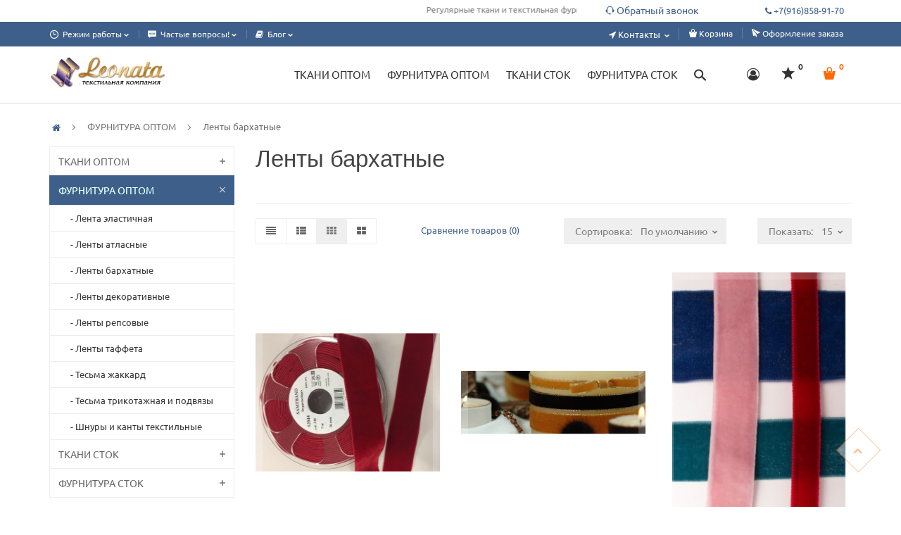

--- FILE ---
content_type: text/html; charset=utf-8
request_url: https://leonata.ru/index.php?route=product/category&path=61_131
body_size: 25740
content:
<!DOCTYPE html>
<!--[if IE]><![endif]-->
<!--[if IE 8 ]><html dir="ltr" lang="ru" class="ie8"><![endif]-->
<!--[if IE 9 ]><html dir="ltr" lang="ru" class="ie9"><![endif]-->
<!--[if (gt IE 9)|!(IE)]><!-->
<html dir="ltr" lang="ru">
<!--<![endif]-->
<head>
<meta charset="UTF-8" />
<meta name="viewport" content="width=device-width, initial-scale=1">
<meta http-equiv="X-UA-Compatible" content="IE=edge">
<title>Ленты бархатные</title>
<base href="https://leonata.ru/" />
<meta property="og:title" content="Ленты бархатные" />
<meta property="og:type" content="website" />
<meta property="og:url" content="https://leonata.ru/index.php?route=product/category&amp;path=61_131" />
<meta property="og:image" content="https://leonata.ru/image/catalog/logo5.png" />
<meta property="og:site_name" content="Леоната" />
<script src="catalog/view/javascript/jquery/jquery-2.1.1.min.js"></script>
<script src="catalog/view/javascript/jquery/zoomsl/zoomsl-3.0.min.js"></script>
	
	<script src="catalog/view/theme/lightcart/js/underscore.js"></script>
	<link href="catalog/view/javascript/bootstrap/css/bootstrap.min.css" rel="stylesheet" media="screen" />
	<script src="catalog/view/javascript/bootstrap/js/bootstrap.js"></script>
	<link href="//fonts.googleapis.com/css?family=Open+Sans:400,400i,300,700" rel="stylesheet" type="text/css" />
	<link href="catalog/view/theme/lightcart/stylesheet/stylesheet.css" rel="stylesheet">
		<link href="catalog/view/javascript/jquery/go_filter/go_filter.css" type="text/css" rel="stylesheet" media="screen" />
		<link href="catalog/view/javascript/jquery/go_filter/jquery-ui.css" type="text/css" rel="stylesheet" media="screen" />
		<link href="catalog/view/javascript/jquery/go_filter/jquery.scrollbar.css" type="text/css" rel="stylesheet" media="screen" />
		<link href="catalog/view/javascript/jquery/swiper/css/swiper.min.css" type="text/css" rel="stylesheet" media="screen" />
		<link href="catalog/view/javascript/jquery/swiper/css/opencart.css" type="text/css" rel="stylesheet" media="screen" />
			<script src="catalog/view/javascript/jquery/go_filter/jquery-ui.js"></script>
		<script src="catalog/view/javascript/jquery/go_filter/go_filter.js"></script>
		<script src="catalog/view/javascript/jquery/go_filter/jquery.scrollbar.js"></script>
		<script src="catalog/view/javascript/jquery/swiper/js/swiper.jquery.js"></script>
		<script src="catalog/view/javascript/art_ask_price/art_ask_price.js"></script>
		<script src="catalog/view/theme/lightcart/js/common.js?v=34"></script>
	<script src="catalog/view/theme/lightcart/js/quick_search.js"></script>
<link href="catalog/view/javascript/font-awesome/css/font-awesome.min.css" rel="stylesheet" type="text/css" />
<link href="catalog/view/theme/lightcart/stylesheet/icons.css" rel="stylesheet">
    <link href="catalog/view/javascript/sweetalert/sweetalert2.min.css" rel="stylesheet">
    <script src="catalog/view/javascript/sweetalert/sweetalert2.min.js" async defer></script>
<link href="https://leonata.ru/index.php?route=product/category&amp;path=131" rel="canonical" />
<link href="https://leonata.ru/image/catalog/cart.png" rel="icon" />
<style>
			.top-nav, .bg-color, .btn-color,.nav-tabs > li.active > a, .nav-tabs > li.active > a:focus, .nav-tabs > li.active > a:hover  {
			background: #3E5F8A !important;
		}
		.list-group a.active, .list-group a.active:hover, .header_3 .menu, .filter .filter_total {
			background: #3E5F8A;
		}
		a, .btn-link, .border-center > h3 > .fa, .button-top > a, .nav-mastermodule li.active > a, .product-page .next-page a, .quantity-input-cart .input-group-addon, .breadcrumb i {
			color: #3E5F8A;
		}
		
		.btn-color-border, .list-group a.active, .list-group a.active:hover {
			color: #3E5F8A !important;
		}
		.reviewsshop .border-temp:before, .reviewsshop .border-temp:after, .button-top > a, .btn-color, .btn-color-border,.nav-tabs > li.active > a, .nav-tabs > li.active > a:focus, .nav-tabs > li.active > a:hover, #loader-container #loader:after, #loader-container #loader {
			border-color: #3E5F8A !important;
		}
		.filter .filter_total:after {
			border-right: 4px solid #3E5F8A !important;
		}
		.list-group a.active, .list-group a.active:hover {
			border-color: #3E5F8A;
		}
		.nav-mastermodule li.active > a {
			border-bottom-color: #3E5F8A !important;
		}
		@media (max-width: 767px) {
			#top-header.header_3 .menu .nav li > a
			.bg-white-after {
				background: none;
			}
			.id_top #menu {
				background: #3E5F8A;
			}
		}
		@media (min-width: 767px) {
			#top-header.header_2.id_top .nav > li:hover > a {
				color: #3E5F8A;
			}
			#top-header.header_3 .nav > li a:hover {
				 color: #3E5F8A;
			}
			.bg-white-after {
				background: #3E5F8A;
			}
		}
		a:hover, a:focus, .footer-powered a:hover, .footer-container a:hover {
			color: #3E5F8A;
		}
		.options input[type="radio"]:checked + label, .options input[type="checkbox"]:checked + label {
			background: #3E5F8A;
			border-color: #3E5F8A !important;
		}
				.btn-color, .list-group a.active, .list-group a.active:hover {
			color: #FFFFFF !important;
		}
		.newsletter, .btn-no-border, .nav-tabs > li.active > a, .nav-tabs > li.active > a:focus, .nav-tabs > li.active > a:hover {
			color: #FFFFFF;
		}
		.newsletter .border-temp:before, .newsletter .border-temp:after {
			border-color: #FFFFFF;
		}
		@media (max-width: 767px) {
			.menu .nav li > a {
				color: #FFFFFF;
			}
			
		}
		@media (min-width: 767px) {
			#top-header.header_2.id_top .nav > li > a, .top-nav .btn-group > .btn-link, #top-links .list-inline > li, #top-links .list-inline > li > a {
				color: #FFFFFF;
			}
		}
				.btn-color, .color-2, #menu a:hover, #menu .nav > li > a:hover, .dropdown-menu > li > a:hover, .footer_1 .button-top i {
			color: #FE6905;
		}
		.button-top > button {
			border: 1px solid #FE6905;
		}
		@media (min-width: 767px) {
			#menu .dropdown-inner li a:hover,
			#top-header.header_3 .nav > li a:hover {
				color: #FE6905;
			}
		}
				.container {
			max-width: 1280px;
		}
	
	.footer-container h5, .footer-container, .footer-container a {
		color: #252525;
	}
	.footer-container {
		background: #EFEFEF;
	}
	footer, footer a, footer p, footer .list-unstyled li a {
		color: #CCCCCC;
	}
	footer, .footer_1 {
		background: #252525;
	}
	.footer-powered, .footer-powered a {
		color: #898989;
	}
	.footer-powered {
		background: #2F2F2F;
	}
	p.price {
		color: #333333 !important;
	}
	p.price {
		font-size: 19px !important;
	}
	p.price .price-new {
		color: #333333 !important;
	}
	p.price .price-new {
		font-size: 19px !important;
	}

	p.price .price-old {
		color: #999999 !important;
	}
	p.price .price-old {
		font-size: 12px !important;
	}
	.product-thumb .caption h4 a {
		color: #333333 !important;
	}
	.product-thumb .caption h4 a {
		font-size: 16px !important;
	}
	.product-thumb .caption p:not(.price) {
		color: #AAAAAA !important;
	}
	.product-thumb .caption p:not(.price) {
		font-size: 12px !important;
	}
	#product-product h1 {
		color: #444444 !important;
	}
	#product-product h1 {
		font-size: 33px !important;
	}
	#product .list-unstyled.price h2 {
		color: #444444 !important;
	}
	#product .list-unstyled.price li span {
		color: #666666 !important;
	}
	#product .list-unstyled.price li span {
		font-size: 13px !important;
	}
</style>
<!-- Yandex.Metrika counter -->
<script type="text/javascript" >
   (function(m,e,t,r,i,k,a){m[i]=m[i]||function(){(m[i].a=m[i].a||[]).push(arguments)};
   m[i].l=1*new Date();
   for (var j = 0; j < document.scripts.length; j++) {if (document.scripts[j].src === r) { return; }}
   k=e.createElement(t),a=e.getElementsByTagName(t)[0],k.async=1,k.src=r,a.parentNode.insertBefore(k,a)})
   (window, document, "script", "https://mc.yandex.ru/metrika/tag.js", "ym");

   ym(96832790, "init", {
        clickmap:true,
        trackLinks:true,
        accurateTrackBounce:true,
        webvisor:true
   });
</script>
<noscript><div><img src="https://mc.yandex.ru/watch/96832790" style="position:absolute; left:-9999px;" alt="" /></div></noscript>
<!-- /Yandex.Metrika counter -->
</head>
<body class="version_1">
<div id="loader-container" style="opacity: 1;">
	<div id="loader"></div>       
</div>
<div class="fixed-block"></div>
<div class="top-contact">
	<div class="container">
		<div class="row">
			<div class="col-lg-8 col-md-7 col-sm-6 col-xs-12">	<span id="top_banner">
		<span class="marquee text-right">
			<span>Регулярные ткани и текстильная фурнитура оптом для одежды швейным цехам, дизайнерам, ателье. Склад от 1 м, под заказ от 50 метров.</span>		</span>
	</span>
</div>
			<div class="col-lg-4 col-md-5 col-sm-6 col-xs-12 text-right call">
				<a onClick="getajaxcallbacking('route=extension/module/callbacking'); return false;" class="btn pull-left col-ms-12"><i class="icon icon-headphone"></i> <span>Обратный звонок</span></a>
				<a href="tel:+7(916)858-91-70" class="btn btn-link pull-right col-ms-12"><i class="fa fa-phone"></i> <span>+7(916)858-91-70</span></a>
			</div>
		</div>
	</div>
</div>
<nav class="top-nav">
  <div class="container">
		  <div class="pull-left">
		<div class="btn-group">
			<button class="btn btn-link dropdown-toggle" data-toggle="dropdown"><i class="icon icon-clock-circle" aria-hidden="true"></i>&nbsp;&nbsp;<span class="hidden-xs hidden-sm hidden-md">Режим работы</span>&nbsp;<i class="icon icon-arrow-down hidden-xs"></i></button>
			<ul class="dropdown-menu">
			  <li><span> пн-пт с 10-00 до 17-00 (до 18-00 по предварительному звонку),  сб,  вс- выходной</span></li>			  <li><span>Городской телефон: +7- 495-915-55-51
Мобильный телефон: +7-916-858-91-70
Прием заказов на сайте Круглосуточно, обработка заказов в рабочие дни.</span></li>			  <li><span>Адрес: Москва, Таганский район, Тетеринский переулок, д.8, оф.412</span></li>			</ul>
		</div>
	  </div>
		<div class="pull-left article-menu">
	<div class="btn-group">
		<button class="btn btn-link dropdown-toggle" data-toggle="dropdown"><i class="icon icon-messenger" aria-hidden="true"></i>&nbsp;&nbsp;<span class="hidden-xs hidden-sm hidden-md">Частые вопросы!</span>&nbsp;<i class="icon icon-arrow-down hidden-xs"></i></button>
		<ul class="dropdown-menu">
		  			  			     <li><a href="https://leonata.ru/index.php?route=information/information&amp;information_id=4" title="">О нас</a></li>
			  			     <li><a href="https://leonata.ru/index.php?route=information/information&amp;information_id=8" title="">Доставка</a></li>
			  			     <li><a href="https://leonata.ru/index.php?route=information/information&amp;information_id=9" title="">Оплата</a></li>
			  			     <li><a href="https://leonata.ru/index.php?route=information/information&amp;information_id=11" title="">Возврат товара</a></li>
			  			     <li><a href="https://leonata.ru/index.php?route=information/information&amp;information_id=12" title="">Сроки заказа</a></li>
			  		  		</ul>
	</div>
</div>
	<div class="pull-left blog-menu">
	<div class="btn-group">
    <button class="btn btn-link dropdown-toggle" data-toggle="dropdown">
	<i class="fa fa-book"></i>&nbsp;&nbsp;<span class="hidden-xs">Блог</span> <i class="icon icon-arrow-down hidden-xs"></i>
	</button>
	<ul class="dropdown-menu">
	                <li><a href="https://leonata.ru/index.php?route=blog/category&amp;blog_category_id=69">Новости (4)</a></li>
               
				                <li><a href="https://leonata.ru/index.php?route=blog/category&amp;blog_category_id=69_71"><i class="fa fa-angle-right"></i> Анонсы (6)</a></li>
										                <li><a href="https://leonata.ru/index.php?route=blog/category&amp;blog_category_id=70">Обзоры (5)</a></li>
        		<li><a href="https://leonata.ru/index.php?route=blog/latest" class="see-all">Смотреть Весь Блог</a></li>
	</ul>
	</div>
</div>
    <div id="top-links" class="nav pull-right">
      <ul class="list-inline pull-left">
         <li class="btn-group">
			<a href="https://leonata.ru/index.php?route=information/contact" title="https://leonata.ru/index.php?route=information/contact" class="btn-link contact-link"><i class="fa fa-location-arrow"></i> <span class="hidden-ms">Контакты&nbsp;&nbsp;<i class="icon icon-arrow-down"></i></span></a>
			<ul class="dropdown-menu text-left">
				<li><a href="tel:+7(916)858-91-70"><i class="fa fa-phone"></i><span>&nbsp;&nbsp;+7(916)858-91-70</span></a></li>
				<li><a href="mailto:info@lionata.ru"><i class="icon icon-mailbox"></i><span>&nbsp;&nbsp;info@lionata.ru</span></a></li>
			</ul>
		 </li>
        <li><a href="https://leonata.ru/index.php?route=checkout/cart" title="Корзина" class="left-border"><i class="icon icon-shopping-bag"></i> <span class="hidden-xs">Корзина</span></a></li>
        <li><a href="https://leonata.ru/index.php?route=checkout/checkout" title="Оформление заказа" class="left-border"><i class="icon icon-send"></i> <span class="hidden-xs">Оформление заказа</span></a></li>
      </ul>
	   
      
    </div>
  </div>
</nav>
<header>
<div id="top" class="id_top">
  <div class="container">
	<div class="row">
	  <div class="row-header">
		<div class="col-lg-2 col-md-3 col-sm-12 top_logo">
			<div id="logo">
			  				  <a href="https://leonata.ru/index.php?route=common/home"><img src="https://leonata.ru/image/catalog/logo5.png" title="Леоната" alt="Леоната" class="img-responsive" /></a>
			  			</div>
		</div>
		<div class="col-lg-8 col-md-7 col-sm-9 top">
		  <div class="header_block">
		    <div id="search" class="input-group">
  <div class="select-wrap input-group-btn hidden-xs">
	<input name="category_id_header" value="" type="hidden">
	<button class="btn btn-link btn-default btn-lg dropdown-toggle" type="button" data-toggle="dropdown" aria-expanded="true">
		<span>Все категории &nbsp;&nbsp;</span>
		<i class="icon icon-arrow-down"></i>
	</button>
	<ul class="dropdown-menu">
	  <li data-search-id=""><a>Все категории &nbsp;&nbsp;</a></li>
					  <li data-search-id="60"><a>ТКАНИ ОПТОМ</a></li>
							  <li data-search-id="61"><a> ФУРНИТУРА ОПТОМ</a></li>
							  <li data-search-id="62"><a>ТКАНИ СТОК</a></li>
							  <li data-search-id="63"><a>ФУРНИТУРА СТОК</a></li>
					</ul>
  </div>
  <input type="text" name="search" value="" placeholder="Поиск" class="form-control input-lg" />
  <span class="input-group-btn search">
    <button type="button" class="btn btn-default btn-lg">Поиск</button><a class="btn btn-link hidden-xs close-button" onClick="search_hide('#top');"><i class="icon icon-remove" aria-hidden="true"></i></a>
  </span>
</div> 
			  <nav id="menu" class="navbar">
    <div class="navbar-header"><span id="category" class="visible-xs">Категории</span>
      <button type="button" class="btn btn-navbar navbar-toggle" data-toggle="collapse" data-target=".navbar-ex1-collapse"><i class="fa fa-bars"></i></button>
    </div>
    <div class="collapse navbar-collapse navbar-ex1-collapse">
      <ul class="nav navbar-nav">
                        <li data-id="0" class="dropdown"><a href="https://leonata.ru/index.php?route=product/category&amp;path=60" class="dropdown-toggle"><span>ТКАНИ ОПТОМ</span></a><i class="icon icon-plus pull-right visible-xs"></i>
          <div class="dropdown-menu">
            <div class="dropdown-inner">               			  			  			  			  			  <ul class="list-unstyled col-sm-6">
                                <li><a href="https://leonata.ru/index.php?route=product/category&amp;path=60_124">Атлас</a></li>
                                <li><a href="https://leonata.ru/index.php?route=product/category&amp;path=60_71">Батист</a></li>
                                <li><a href="https://leonata.ru/index.php?route=product/category&amp;path=60_126">Вельвет, велюр, бархат</a></li>
                                <li><a href="https://leonata.ru/index.php?route=product/category&amp;path=60_122">Вуаль</a></li>
                                <li><a href="https://leonata.ru/index.php?route=product/category&amp;path=60_72">Деним</a></li>
                                <li><a href="https://leonata.ru/index.php?route=product/category&amp;path=60_73">Жаккард</a></li>
                                <li><a href="https://leonata.ru/index.php?route=product/category&amp;path=60_74">Кожа и замша искусственная</a></li>
                                <li><a href="https://leonata.ru/index.php?route=product/category&amp;path=60_75">Костюмные ткани</a></li>
                                <li><a href="https://leonata.ru/index.php?route=product/category&amp;path=60_76">Креп</a></li>
                                <li><a href="https://leonata.ru/index.php?route=product/category&amp;path=60_77">Кружево</a></li>
                                <li><a href="https://leonata.ru/index.php?route=product/category&amp;path=60_78">Курточные и стежка</a></li>
                                <li><a href="https://leonata.ru/index.php?route=product/category&amp;path=60_79">Лен</a></li>
                                <li><a href="https://leonata.ru/index.php?route=product/category&amp;path=60_80">Макраме и вышивка</a></li>
                                <li><a href="https://leonata.ru/index.php?route=product/category&amp;path=60_81">Марлевка и муслин</a></li>
                                <li><a href="https://leonata.ru/index.php?route=product/category&amp;path=60_82">Мех искусственный</a></li>
                              </ul>
                            			  			  			  			  			  <ul class="list-unstyled col-sm-6">
                                <li><a href="https://leonata.ru/index.php?route=product/category&amp;path=60_92">Органза, тафта и шифон</a></li>
                                <li><a href="https://leonata.ru/index.php?route=product/category&amp;path=60_147">Пайетки и сетки</a></li>
                                <li><a href="https://leonata.ru/index.php?route=product/category&amp;path=60_84">Пальтовые ткани</a></li>
                                <li><a href="https://leonata.ru/index.php?route=product/category&amp;path=60_86">Плательные ткани</a></li>
                                <li><a href="https://leonata.ru/index.php?route=product/category&amp;path=60_87">Плащёвые ткани</a></li>
                                <li><a href="https://leonata.ru/index.php?route=product/category&amp;path=60_127">Подкладочные ткани</a></li>
                                <li><a href="https://leonata.ru/index.php?route=product/category&amp;path=60_88">Поплин</a></li>
                                <li><a href="https://leonata.ru/index.php?route=product/category&amp;path=60_129">Рубашечные и сорочечные ткани</a></li>
                                <li><a href="https://leonata.ru/index.php?route=product/category&amp;path=60_89">Сатин</a></li>
                                <li><a href="https://leonata.ru/index.php?route=product/category&amp;path=60_90">Твил</a></li>
                                <li><a href="https://leonata.ru/index.php?route=product/category&amp;path=60_148">Ткани для постельного белья Premium</a></li>
                                <li><a href="https://leonata.ru/index.php?route=product/category&amp;path=60_91">Трикотажные полотна</a></li>
                                <li><a href="https://leonata.ru/index.php?route=product/category&amp;path=60_123">Фланель</a></li>
                                <li><a href="https://leonata.ru/index.php?route=product/category&amp;path=60_146">Шелк</a></li>
                              </ul>
              <div class="clearfix"></div></div>
          </div>
        </li>
                                <li data-id="1" class="dropdown"><a href="https://leonata.ru/index.php?route=product/category&amp;path=61" class="dropdown-toggle"><span> ФУРНИТУРА ОПТОМ</span></a><i class="icon icon-plus pull-right visible-xs"></i>
          <div class="dropdown-menu">
            <div class="dropdown-inner">               			  			  			  			  			  <ul class="list-unstyled col-sm-12">
                                <li><a href="https://leonata.ru/index.php?route=product/category&amp;path=61_133">Лента эластичная</a></li>
                                <li><a href="https://leonata.ru/index.php?route=product/category&amp;path=61_132">Ленты атласные</a></li>
                                <li><a href="https://leonata.ru/index.php?route=product/category&amp;path=61_131">Ленты бархатные</a></li>
                                <li><a href="https://leonata.ru/index.php?route=product/category&amp;path=61_135">Ленты декоративные</a></li>
                                <li><a href="https://leonata.ru/index.php?route=product/category&amp;path=61_134">Ленты репсовые</a></li>
                                <li><a href="https://leonata.ru/index.php?route=product/category&amp;path=61_137">Ленты таффета</a></li>
                                <li><a href="https://leonata.ru/index.php?route=product/category&amp;path=61_70">Тесьма жаккард</a></li>
                                <li><a href="https://leonata.ru/index.php?route=product/category&amp;path=61_139">Тесьма трикотажная и подвязы</a></li>
                                <li><a href="https://leonata.ru/index.php?route=product/category&amp;path=61_136">Шнуры и канты текстильные</a></li>
                              </ul>
              <div class="clearfix"></div></div>
          </div>
        </li>
                                <li data-id="2" class="dropdown"><a href="https://leonata.ru/index.php?route=product/category&amp;path=62" class="dropdown-toggle"><span>ТКАНИ СТОК</span></a><i class="icon icon-plus pull-right visible-xs"></i>
          <div class="dropdown-menu">
            <div class="dropdown-inner">               			  			  			  			  			  <ul class="list-unstyled col-sm-6">
                                <li><a href="https://leonata.ru/index.php?route=product/category&amp;path=62_93">Бархат и вельвет</a></li>
                                <li><a href="https://leonata.ru/index.php?route=product/category&amp;path=62_64">Вышивки</a></li>
                                <li><a href="https://leonata.ru/index.php?route=product/category&amp;path=62_65">Жаккарды</a></li>
                                <li><a href="https://leonata.ru/index.php?route=product/category&amp;path=62_66">Кожа, замша искусств.</a></li>
                                <li><a href="https://leonata.ru/index.php?route=product/category&amp;path=62_67">Костюмные</a></li>
                                <li><a href="https://leonata.ru/index.php?route=product/category&amp;path=62_95">Кружево, сетки, декоративные ткани</a></li>
                                <li><a href="https://leonata.ru/index.php?route=product/category&amp;path=62_130">Курточные ткани и стежка</a></li>
                                <li><a href="https://leonata.ru/index.php?route=product/category&amp;path=62_96">Льняные</a></li>
                                <li><a href="https://leonata.ru/index.php?route=product/category&amp;path=62_97">Отделочные ткани и материалы, плиссе</a></li>
                                <li><a href="https://leonata.ru/index.php?route=product/category&amp;path=62_98">Пальтовые ткани</a></li>
                                <li><a href="https://leonata.ru/index.php?route=product/category&amp;path=62_99">Плательные принт</a></li>
                                <li><a href="https://leonata.ru/index.php?route=product/category&amp;path=62_100">Плащевые ткани</a></li>
                                <li><a href="https://leonata.ru/index.php?route=product/category&amp;path=62_101">Подкладочные ткани</a></li>
                              </ul>
                            			  			  			  			  			  <ul class="list-unstyled col-sm-6">
                                <li><a href="https://leonata.ru/index.php?route=product/category&amp;path=62_102">Рубашечные, блузочные</a></li>
                                <li><a href="https://leonata.ru/index.php?route=product/category&amp;path=62_110">Специальные ткани и материалы</a></li>
                                <li><a href="https://leonata.ru/index.php?route=product/category&amp;path=62_103">Тафта, органза</a></li>
                                <li><a href="https://leonata.ru/index.php?route=product/category&amp;path=62_94">Твиды</a></li>
                                <li><a href="https://leonata.ru/index.php?route=product/category&amp;path=62_104">Ткани для купальных, спортивных и танцевальных костюмов</a></li>
                                <li><a href="https://leonata.ru/index.php?route=product/category&amp;path=62_105">Ткани меховые</a></li>
                                <li><a href="https://leonata.ru/index.php?route=product/category&amp;path=62_106">Трикотаж хлопковый, вискозный, смесовый</a></li>
                                <li><a href="https://leonata.ru/index.php?route=product/category&amp;path=62_107">Трикотаж шерстяной, джерси</a></li>
                                <li><a href="https://leonata.ru/index.php?route=product/category&amp;path=62_108">Хлопковые</a></li>
                                <li><a href="https://leonata.ru/index.php?route=product/category&amp;path=62_68">Шелк набивной, принтованный</a></li>
                                <li><a href="https://leonata.ru/index.php?route=product/category&amp;path=62_69">Шелк однотонный</a></li>
                                <li><a href="https://leonata.ru/index.php?route=product/category&amp;path=62_109">Шифон, жоржет</a></li>
                              </ul>
              <div class="clearfix"></div></div>
          </div>
        </li>
                                <li data-id="3" class="dropdown"><a href="https://leonata.ru/index.php?route=product/category&amp;path=63" class="dropdown-toggle"><span>ФУРНИТУРА СТОК</span></a><i class="icon icon-plus pull-right visible-xs"></i>
          <div class="dropdown-menu">
            <div class="dropdown-inner">               			  			  			  			  			  <ul class="list-unstyled col-sm-12">
                                <li><a href="https://leonata.ru/index.php?route=product/category&amp;path=63_111">Аппликации и вышивки</a></li>
                                <li><a href="https://leonata.ru/index.php?route=product/category&amp;path=63_112">Брелок</a></li>
                                <li><a href="https://leonata.ru/index.php?route=product/category&amp;path=63_113">Брошь</a></li>
                                <li><a href="https://leonata.ru/index.php?route=product/category&amp;path=63_114">Воротник</a></li>
                                <li><a href="https://leonata.ru/index.php?route=product/category&amp;path=63_115">Ленты репс, таффета, атлас</a></li>
                                <li><a href="https://leonata.ru/index.php?route=product/category&amp;path=63_138">Ленты эластичные</a></li>
                                <li><a href="https://leonata.ru/index.php?route=product/category&amp;path=63_116">Молния</a></li>
                                <li><a href="https://leonata.ru/index.php?route=product/category&amp;path=63_117">Набор для декорирования</a></li>
                                <li><a href="https://leonata.ru/index.php?route=product/category&amp;path=63_118">Пряжка</a></li>
                                <li><a href="https://leonata.ru/index.php?route=product/category&amp;path=63_119">Пуговица</a></li>
                                <li><a href="https://leonata.ru/index.php?route=product/category&amp;path=63_120">Тесьма жаккард, корд, декоративная</a></li>
                                <li><a href="https://leonata.ru/index.php?route=product/category&amp;path=63_140">Тесьма шанель</a></li>
                                <li><a href="https://leonata.ru/index.php?route=product/category&amp;path=63_121">Шнуры и канты</a></li>
                              </ul>
              <div class="clearfix"></div></div>
          </div>
        </li>
                		<li class="hidden-xs more_articles pull-right icons dropdown"><a class="dropdown-toggle" data-toggle="dropdown" data-text="Ещё">...</a>
			<ul class="dropdown-menu"></ul>
		</li>
		<li class="pull-right clicksearch hidden-xs"><a onClick="search_show('#top');"><i class="icon icon-search"></i></a></li>
      </ul>
    </div>
  </nav>
 
		  </div>
	    </div>
	    <div class="col-lg-2 col-md-2 col-sm-3 hidden-xs lk-block">
		  <ul class="list-inline nav navbar-nav">
			<li class="dropdown"><a href="https://leonata.ru/index.php?route=account/account" title="Личный кабинет" class="dropdown-toggle" data-toggle="dropdown"><i class="fa fa-user-circle-o"></i></a>
			  <ul class="dropdown-menu dropdown-menu-right">
								<li><a href="https://leonata.ru/index.php?route=account/register">Регистрация</a></li>
				<li><a href="https://leonata.ru/index.php?route=account/login">Авторизация</a></li>
							  </ul>
			</li>
			<li class="dropdown"><a href="https://leonata.ru/index.php?route=account/wishlist" id="wishlist-header-total" title="Закладки (0)" class="dropdown-toggle" data-toggle="dropdown"><i class="icon icon-star"><span>0</span></i></a>
			  	<ul class="dropdown-menu dropdown-menu-right wishlist-header">
		<li><p class="text-center">Нет товаров в закладках</p></li>
	</ul>

			</li>
			<li class="dropdown" id="cart">
  <a class="dropdown-toggle" data-toggle="dropdown"><i class="icon icon-shopping-bag color-2"><span id="cart-total">0</span></i></a>
  <ul class="dropdown-menu pull-right">
        <li>
      <p class="text-center">Ваша корзина пуста!</p>
    </li>
      </ul>
</li>
<script>
function quick_pay_button_Cart() {
	var emailvalid = /^\w+([\.-]?\w+)*@\w+([\.-]?\w+)*(\.\w{2,3})+$/;
	var date = $('.divcart #input_date_cart').val();
	var fio = $('.divcart #input_fio_cart').val();
	var email = $('.divcart #input_email_cart').val();
	var phone = $('.divcart #input_phone_cart').val();
	var comment = $('.divcart #input_commenttext_cart').val();
	var price = '';
		var zachita = '';
	if ($('.divcart input[name=\'input_zachita_cart\']:checked').val()) {zachita = '&zachita=' + $('.divcart input[name=\'input_zachita_cart\']:checked').val();}
	$.ajax({
		url: 'index.php?route=extension/module/quickpay/quickCart',
		type: 'post',
		data: '&date=' + date + '&name=' + fio + '&phone=' + phone + '&email=' + email + '&comment=' + comment + price + zachita,
		dataType: 'json',
		success: function(json) {
			if (json['error']) {
																				$('.alert, .text-danger').remove();
			}
			if (json['message']) {
				swal(
					json['message']
				)
				setTimeout(function () {
					$('#cart > button').html('<i class="fa fa-shopping-cart" aria-hidden="true"><span id="cart-total">' + json['total'] + '</span></i>');
					deletedivcartul();
				}, 100);
				
			}
		}
	});
	return false;
}
function quick_pay_button_show() {
	$('.quickblock').slideToggle(500);
	$('.button_cart').toggleClass('yes_quick');
	if ($('.button_cart').hasClass('yes_quick')) {
		$('.button_cart').attr('onclick', 'return quick_pay_button_Cart();');
		$('.button_cart span').text('Отправить');
        $('.button_cart .fa-chevron-down').remove();
	} else {
		$('.button_cart').attr('onclick', 'return quick_pay_button_show();');
		$('.button_cart span').text('Быстрый заказ');
	}
	$('.divcart #zachita_cart').attr('id', 'div_zachita_cart');
	$('.divcart label[for=\'zachita_cart\']').attr('for', 'div_zachita_cart');
}
</script>
		  </ul>
	    </div>
		<div class="clearfix"></div>
	  </div>
	</div>
  </div>
</div>
</header>
<div id="product-category" class="container">
  <ul class="breadcrumb">
        <li><a href="https://leonata.ru/index.php?route=common/home"><i class="fa fa-home"></i></a></li>
        <li><a href="https://leonata.ru/index.php?route=product/category&amp;path=61"> ФУРНИТУРА ОПТОМ</a></li>
        <li><a href="https://leonata.ru/index.php?route=product/category&amp;path=61_131">Ленты бархатные</a></li>
      </ul>
  <div class="row">
    <aside id="column-left" class="col-lg-3 col-md-3 col-sm-4 hidden-xs">
    <ul class="list-group list-unstyled list-dropdown-menu">
  		<li class="category category60">
			<a href="https://leonata.ru/index.php?route=product/category&amp;path=60" class="">
				ТКАНИ ОПТОМ
			</a>
												<i class="btn icon icon-plus"></i>
													  <ul class="dropdown-menu">
								  <li><a href="https://leonata.ru/index.php?route=product/category&amp;path=60_124">&nbsp;&nbsp;&nbsp;- Атлас</a></li>
								  <li><a href="https://leonata.ru/index.php?route=product/category&amp;path=60_71">&nbsp;&nbsp;&nbsp;- Батист</a></li>
								  <li><a href="https://leonata.ru/index.php?route=product/category&amp;path=60_126">&nbsp;&nbsp;&nbsp;- Вельвет, велюр, бархат</a></li>
								  <li><a href="https://leonata.ru/index.php?route=product/category&amp;path=60_122">&nbsp;&nbsp;&nbsp;- Вуаль</a></li>
								  <li><a href="https://leonata.ru/index.php?route=product/category&amp;path=60_72">&nbsp;&nbsp;&nbsp;- Деним</a></li>
								  <li><a href="https://leonata.ru/index.php?route=product/category&amp;path=60_73">&nbsp;&nbsp;&nbsp;- Жаккард</a></li>
								  <li><a href="https://leonata.ru/index.php?route=product/category&amp;path=60_74">&nbsp;&nbsp;&nbsp;- Кожа и замша искусственная</a></li>
								  <li><a href="https://leonata.ru/index.php?route=product/category&amp;path=60_75">&nbsp;&nbsp;&nbsp;- Костюмные ткани</a></li>
								  <li><a href="https://leonata.ru/index.php?route=product/category&amp;path=60_76">&nbsp;&nbsp;&nbsp;- Креп</a></li>
								  <li><a href="https://leonata.ru/index.php?route=product/category&amp;path=60_77">&nbsp;&nbsp;&nbsp;- Кружево</a></li>
								  <li><a href="https://leonata.ru/index.php?route=product/category&amp;path=60_78">&nbsp;&nbsp;&nbsp;- Курточные и стежка</a></li>
								  <li><a href="https://leonata.ru/index.php?route=product/category&amp;path=60_79">&nbsp;&nbsp;&nbsp;- Лен</a></li>
								  <li><a href="https://leonata.ru/index.php?route=product/category&amp;path=60_80">&nbsp;&nbsp;&nbsp;- Макраме и вышивка</a></li>
								  <li><a href="https://leonata.ru/index.php?route=product/category&amp;path=60_81">&nbsp;&nbsp;&nbsp;- Марлевка и муслин</a></li>
								  <li><a href="https://leonata.ru/index.php?route=product/category&amp;path=60_82">&nbsp;&nbsp;&nbsp;- Мех искусственный</a></li>
								  <li><a href="https://leonata.ru/index.php?route=product/category&amp;path=60_92">&nbsp;&nbsp;&nbsp;- Органза, тафта и шифон</a></li>
								  <li><a href="https://leonata.ru/index.php?route=product/category&amp;path=60_147">&nbsp;&nbsp;&nbsp;- Пайетки и сетки</a></li>
								  <li><a href="https://leonata.ru/index.php?route=product/category&amp;path=60_84">&nbsp;&nbsp;&nbsp;- Пальтовые ткани</a></li>
								  <li><a href="https://leonata.ru/index.php?route=product/category&amp;path=60_86">&nbsp;&nbsp;&nbsp;- Плательные ткани</a></li>
								  <li><a href="https://leonata.ru/index.php?route=product/category&amp;path=60_87">&nbsp;&nbsp;&nbsp;- Плащёвые ткани</a></li>
								  <li><a href="https://leonata.ru/index.php?route=product/category&amp;path=60_127">&nbsp;&nbsp;&nbsp;- Подкладочные ткани</a></li>
								  <li><a href="https://leonata.ru/index.php?route=product/category&amp;path=60_88">&nbsp;&nbsp;&nbsp;- Поплин</a></li>
								  <li><a href="https://leonata.ru/index.php?route=product/category&amp;path=60_129">&nbsp;&nbsp;&nbsp;- Рубашечные и сорочечные ткани</a></li>
								  <li><a href="https://leonata.ru/index.php?route=product/category&amp;path=60_89">&nbsp;&nbsp;&nbsp;- Сатин</a></li>
								  <li><a href="https://leonata.ru/index.php?route=product/category&amp;path=60_90">&nbsp;&nbsp;&nbsp;- Твил</a></li>
								  <li><a href="https://leonata.ru/index.php?route=product/category&amp;path=60_148">&nbsp;&nbsp;&nbsp;- Ткани для постельного белья Premium</a></li>
								  <li><a href="https://leonata.ru/index.php?route=product/category&amp;path=60_91">&nbsp;&nbsp;&nbsp;- Трикотажные полотна</a></li>
								  <li><a href="https://leonata.ru/index.php?route=product/category&amp;path=60_123">&nbsp;&nbsp;&nbsp;- Фланель</a></li>
								  <li><a href="https://leonata.ru/index.php?route=product/category&amp;path=60_146">&nbsp;&nbsp;&nbsp;- Шелк</a></li>
							  </ul>
					</li>
  		<li class="category category61">
			<a href="https://leonata.ru/index.php?route=product/category&amp;path=61" class="active">
				 ФУРНИТУРА ОПТОМ
			</a>
												<i class="btn icon icon-remove"></i>
													  <ul class="dropdown-menu">
								  <li><a href="https://leonata.ru/index.php?route=product/category&amp;path=61_133">&nbsp;&nbsp;&nbsp;- Лента эластичная</a></li>
								  <li><a href="https://leonata.ru/index.php?route=product/category&amp;path=61_132">&nbsp;&nbsp;&nbsp;- Ленты атласные</a></li>
								  <li><a href="https://leonata.ru/index.php?route=product/category&amp;path=61_131">&nbsp;&nbsp;&nbsp;- Ленты бархатные</a></li>
								  <li><a href="https://leonata.ru/index.php?route=product/category&amp;path=61_135">&nbsp;&nbsp;&nbsp;- Ленты декоративные</a></li>
								  <li><a href="https://leonata.ru/index.php?route=product/category&amp;path=61_134">&nbsp;&nbsp;&nbsp;- Ленты репсовые</a></li>
								  <li><a href="https://leonata.ru/index.php?route=product/category&amp;path=61_137">&nbsp;&nbsp;&nbsp;- Ленты таффета</a></li>
								  <li><a href="https://leonata.ru/index.php?route=product/category&amp;path=61_70">&nbsp;&nbsp;&nbsp;- Тесьма жаккард</a></li>
								  <li><a href="https://leonata.ru/index.php?route=product/category&amp;path=61_139">&nbsp;&nbsp;&nbsp;- Тесьма трикотажная и подвязы</a></li>
								  <li><a href="https://leonata.ru/index.php?route=product/category&amp;path=61_136">&nbsp;&nbsp;&nbsp;- Шнуры и канты текстильные</a></li>
							  </ul>
					</li>
  		<li class="category category62">
			<a href="https://leonata.ru/index.php?route=product/category&amp;path=62" class="">
				ТКАНИ СТОК
			</a>
												<i class="btn icon icon-plus"></i>
													  <ul class="dropdown-menu">
								  <li><a href="https://leonata.ru/index.php?route=product/category&amp;path=62_93">&nbsp;&nbsp;&nbsp;- Бархат и вельвет</a></li>
								  <li><a href="https://leonata.ru/index.php?route=product/category&amp;path=62_64">&nbsp;&nbsp;&nbsp;- Вышивки</a></li>
								  <li><a href="https://leonata.ru/index.php?route=product/category&amp;path=62_65">&nbsp;&nbsp;&nbsp;- Жаккарды</a></li>
								  <li><a href="https://leonata.ru/index.php?route=product/category&amp;path=62_66">&nbsp;&nbsp;&nbsp;- Кожа, замша искусств.</a></li>
								  <li><a href="https://leonata.ru/index.php?route=product/category&amp;path=62_67">&nbsp;&nbsp;&nbsp;- Костюмные</a></li>
								  <li><a href="https://leonata.ru/index.php?route=product/category&amp;path=62_95">&nbsp;&nbsp;&nbsp;- Кружево, сетки, декоративные ткани</a></li>
								  <li><a href="https://leonata.ru/index.php?route=product/category&amp;path=62_130">&nbsp;&nbsp;&nbsp;- Курточные ткани и стежка</a></li>
								  <li><a href="https://leonata.ru/index.php?route=product/category&amp;path=62_96">&nbsp;&nbsp;&nbsp;- Льняные</a></li>
								  <li><a href="https://leonata.ru/index.php?route=product/category&amp;path=62_97">&nbsp;&nbsp;&nbsp;- Отделочные ткани и материалы, плиссе</a></li>
								  <li><a href="https://leonata.ru/index.php?route=product/category&amp;path=62_98">&nbsp;&nbsp;&nbsp;- Пальтовые ткани</a></li>
								  <li><a href="https://leonata.ru/index.php?route=product/category&amp;path=62_99">&nbsp;&nbsp;&nbsp;- Плательные принт</a></li>
								  <li><a href="https://leonata.ru/index.php?route=product/category&amp;path=62_100">&nbsp;&nbsp;&nbsp;- Плащевые ткани</a></li>
								  <li><a href="https://leonata.ru/index.php?route=product/category&amp;path=62_101">&nbsp;&nbsp;&nbsp;- Подкладочные ткани</a></li>
								  <li><a href="https://leonata.ru/index.php?route=product/category&amp;path=62_102">&nbsp;&nbsp;&nbsp;- Рубашечные, блузочные</a></li>
								  <li><a href="https://leonata.ru/index.php?route=product/category&amp;path=62_110">&nbsp;&nbsp;&nbsp;- Специальные ткани и материалы</a></li>
								  <li><a href="https://leonata.ru/index.php?route=product/category&amp;path=62_103">&nbsp;&nbsp;&nbsp;- Тафта, органза</a></li>
								  <li><a href="https://leonata.ru/index.php?route=product/category&amp;path=62_94">&nbsp;&nbsp;&nbsp;- Твиды</a></li>
								  <li><a href="https://leonata.ru/index.php?route=product/category&amp;path=62_104">&nbsp;&nbsp;&nbsp;- Ткани для купальных, спортивных и танцевальных костюмов</a></li>
								  <li><a href="https://leonata.ru/index.php?route=product/category&amp;path=62_105">&nbsp;&nbsp;&nbsp;- Ткани меховые</a></li>
								  <li><a href="https://leonata.ru/index.php?route=product/category&amp;path=62_106">&nbsp;&nbsp;&nbsp;- Трикотаж хлопковый, вискозный, смесовый</a></li>
								  <li><a href="https://leonata.ru/index.php?route=product/category&amp;path=62_107">&nbsp;&nbsp;&nbsp;- Трикотаж шерстяной, джерси</a></li>
								  <li><a href="https://leonata.ru/index.php?route=product/category&amp;path=62_108">&nbsp;&nbsp;&nbsp;- Хлопковые</a></li>
								  <li><a href="https://leonata.ru/index.php?route=product/category&amp;path=62_68">&nbsp;&nbsp;&nbsp;- Шелк набивной, принтованный</a></li>
								  <li><a href="https://leonata.ru/index.php?route=product/category&amp;path=62_69">&nbsp;&nbsp;&nbsp;- Шелк однотонный</a></li>
								  <li><a href="https://leonata.ru/index.php?route=product/category&amp;path=62_109">&nbsp;&nbsp;&nbsp;- Шифон, жоржет</a></li>
							  </ul>
					</li>
  		<li class="category category63">
			<a href="https://leonata.ru/index.php?route=product/category&amp;path=63" class="">
				ФУРНИТУРА СТОК
			</a>
												<i class="btn icon icon-plus"></i>
													  <ul class="dropdown-menu">
								  <li><a href="https://leonata.ru/index.php?route=product/category&amp;path=63_111">&nbsp;&nbsp;&nbsp;- Аппликации и вышивки</a></li>
								  <li><a href="https://leonata.ru/index.php?route=product/category&amp;path=63_112">&nbsp;&nbsp;&nbsp;- Брелок</a></li>
								  <li><a href="https://leonata.ru/index.php?route=product/category&amp;path=63_113">&nbsp;&nbsp;&nbsp;- Брошь</a></li>
								  <li><a href="https://leonata.ru/index.php?route=product/category&amp;path=63_114">&nbsp;&nbsp;&nbsp;- Воротник</a></li>
								  <li><a href="https://leonata.ru/index.php?route=product/category&amp;path=63_115">&nbsp;&nbsp;&nbsp;- Ленты репс, таффета, атлас</a></li>
								  <li><a href="https://leonata.ru/index.php?route=product/category&amp;path=63_138">&nbsp;&nbsp;&nbsp;- Ленты эластичные</a></li>
								  <li><a href="https://leonata.ru/index.php?route=product/category&amp;path=63_116">&nbsp;&nbsp;&nbsp;- Молния</a></li>
								  <li><a href="https://leonata.ru/index.php?route=product/category&amp;path=63_117">&nbsp;&nbsp;&nbsp;- Набор для декорирования</a></li>
								  <li><a href="https://leonata.ru/index.php?route=product/category&amp;path=63_118">&nbsp;&nbsp;&nbsp;- Пряжка</a></li>
								  <li><a href="https://leonata.ru/index.php?route=product/category&amp;path=63_119">&nbsp;&nbsp;&nbsp;- Пуговица</a></li>
								  <li><a href="https://leonata.ru/index.php?route=product/category&amp;path=63_120">&nbsp;&nbsp;&nbsp;- Тесьма жаккард, корд, декоративная</a></li>
								  <li><a href="https://leonata.ru/index.php?route=product/category&amp;path=63_140">&nbsp;&nbsp;&nbsp;- Тесьма шанель</a></li>
								  <li><a href="https://leonata.ru/index.php?route=product/category&amp;path=63_121">&nbsp;&nbsp;&nbsp;- Шнуры и канты</a></li>
							  </ul>
					</li>
  </ul>
<script>
setTimeout(function(){
	$('.list-dropdown-menu .category61').addClass('open');
}, 1000);
$('.list-dropdown-menu .category .icon').click(function(){
	if ($(this).parent().hasClass('open')){
		$(this).parent().removeClass('open');
	} else {
		$(this).parent().addClass('open');
	}
});
</script>
    <div class=" filter_category_page" id="home_filter">
<div class="margin-bottom">
<div class="filter">
<form action="index.php?" method="get" id="filter_send">
<input type="hidden" name="route" value="product/category" />
<input type="hidden" name="path" value="131" />
<input type="hidden" name="category_id" value="131" class="categ" />
<input type="hidden" name="parent_category_hierarchy" value="131" />
<input type="hidden" name="parent_category_hierarchy_name" value="ФУРНИТУРА_ОПТОМ=Ленты_бархатные" id="parent_category_hierarchy_name" />
<input type="hidden" name="op" value="100" class="filter_op" /><div id="option_filter">
		<div class="clearfix">
	<div class="options_container_filter col-sm-12">
	<div class="clearfix"></div>
	<div class="options_container filter_container">
	<a class="btn btn-white category_filt" onclick="live_option_product('category_filter', 'options', '', '');"><span class="pull-left">Ленты бархатные</span>&nbsp;&nbsp;<i class="fa fa-times pull-right" aria-hidden="true"></i></a>																																																																							                    				                        						    				                																						</div>
	</div>
																												<div class="checkbox-group-price btn-border col-sm-12 column_filt">
							<div class="checkbox-group-overflow-price column_filt">
								<div class="row"><h4 class="col-sm-12" onclick="$(this).parent().parent().find('.formCost.checkbox').slideToggle(300); $(this).parent().parent().find('.text_more_group').slideToggle(300);"><strong>Диапазон цены:, р.</strong><i class="fa fa-caret-down pull-right"></i></h4></div>
								<div class="formCost checkbox">
								<div class="col-sm-5 col-xs-12">
									<input type="text" name="prices_min_value" id="minCost" value="100" class="pull-left form-control" />
								</div>
								<div class="col-sm-2 col-xs-12 text-center tire">-</div>
								<div class="col-sm-5 col-xs-12">
									<input type="text" name="prices_max_value" id="maxCost" value="100" class="pull-left form-control" /> 
								</div>
								<div class="clearfix"><div id="formCost_popup"></div></div>
								<div class="clearfix"></div><br />
								<div class="col-sm-12"><div class="slider"></div></div>
								</div><div class="clearfix"></div>
							</div>
						</div>
																																																																																																																																																						<div class="checkbox-group btn-border col-sm-12 column_filt">
							<div class="row"><h4 class="col-sm-12" onclick="$(this).parent().parent().find('.checkbox-group-overflow').slideToggle(300); $(this).parent().parent().find('.select-group').slideToggle(300); $(this).parent().parent().find('.text_more_group').slideToggle(300);"><strong>Категория товаров</strong><i class="fa fa-caret-down pull-right"></i></h4></div>
															<div class="checkbox-group-overflow categories_filter">
																			<div class="radio">
											<input type="hidden" name="parent_category_hierarchy" value="131" id="parent_category_hierarchy" />
																							<input type="hidden" name="category_id" value="131" id="common_category" />
												<input type="radio" name="category_id" value="61" id="option-value-category-61" />
													<i class="fa fa-reply-all pull-left"></i>
													<label for="option-value-category-61">
														<a class="category_filter">Ленты бархатные</a>
													</label>
																					</div>
																											<div><span id="popup_categories"></span></div>
								</div>
																											</div>
					
																																																																																																																																																																																																																																																																<div class="checkbox-group btn-border col-sm-12 column_filt">
							<div class="row"><h4 class="col-sm-12" onclick="$(this).parent().parent().find('.select-group').slideToggle(300); $(this).parent().parent().find('.text_more_group').slideToggle(300);"><strong>Ключевые слова</strong><i class="fa fa-caret-down pull-right"></i></h4></div>
							<div class="select-group">
								<div id="keywords_filter" class="input-group select-group">
								  <input type="text" id="keywords_filter_input" name="keywords_filter" value="" placeholder="Введите слова через пробел..." class="form-control" />
								  <span class="input-group-btn">
									<button type="button" class="btn"><i class="fa fa-search"></i></button>
								  </span>
								</div>
							</div>
						</div>
																																																																																																									<div class="checkbox-group btn-border col-sm-12 column_filt">
							<div class="row"><h4 class="col-sm-12" onclick="$(this).parent().parent().find('.checkbox-group-overflow').slideToggle(300); $(this).parent().parent().find('.select-group').slideToggle(300); $(this).parent().parent().find('.text_more_group').slideToggle(300);"><strong>Производители</strong><i class="fa fa-caret-down pull-right"></i></h4></div>
																																				<div class="checkbox-group-overflow">
																																					<div class="checkbox">
										  <input type="checkbox" name="manufacturers_filter[]" value="17" data-manufacturers="manufacturers-17" id="option-value-manufacturers-17" />
										  <label for="option-value-manufacturers-17">
																						Швейцария
																							<span class="filter_total">8</span>																					  </label>
										</div>
																																							<div class="checkbox">
										  <input type="checkbox" name="manufacturers_filter[]" value="11" data-manufacturers="manufacturers-11" id="option-value-manufacturers-11" />
										  <label for="option-value-manufacturers-11">
																						Италия
																							<span class="filter_total">1</span>																					  </label>
										</div>
																											</div>
																																											</div>
																																																																																																									<div class="checkbox-group btn-border col-sm-12 column_filt">
							<div class="row"><h4 class="col-sm-12" onclick="$(this).parent().parent().find('.checkbox-group-overflow').slideToggle(300); $(this).parent().parent().find('.select-group').slideToggle(300); $(this).parent().parent().find('.text_more_group').slideToggle(300);"><strong>Наличие товара</strong><i class="fa fa-caret-down pull-right"></i></h4></div>
																																				<div class="checkbox-group-overflow">
																																					<div class="checkbox">
										  <input type="checkbox" name="stock_status_filter[]" value="stock" data-stock="stock-stock" id="option-value-stock-stock"  />
										  <label for="option-value-stock-stock">
											В наличии
																							<span class="filter_total">4</span>																					  </label>
										</div>
																																							<div class="checkbox">
										  <input type="checkbox" name="stock_status_filter[]" value="5" data-stock="stock-5" id="option-value-stock-5"  />
										  <label for="option-value-stock-5">
											Нет в наличии
																							<span class="filter_total">5</span>																					  </label>
										</div>
																											</div>
																																											</div>
																																																																																																									<div class="checkbox-group btn-border col-sm-12 column_filt">
							<div class="row"><h4 class="col-sm-12" onclick="$(this).parent().parent().find('.checkbox-group-overflow').slideToggle(300); $(this).parent().parent().find('.text_more_group').slideToggle(300);"><strong>Рейтинг товара</strong><i class="fa fa-caret-down pull-right"></i></h4></div>
																																				<div class="checkbox-group-overflow">
																																					<div class="checkbox">
										  <input type="checkbox" name="rating_filter[]" value="0" data-rating="0" id="option-value-rating-0" />
										  <label for="option-value-rating-0">
											<span class="rating">
																																							<span class="fa fa-stack"><i class="fa fa-star-o fa-stack-1x"></i></span>
																																																				<span class="fa fa-stack"><i class="fa fa-star-o fa-stack-1x"></i></span>
																																																				<span class="fa fa-stack"><i class="fa fa-star-o fa-stack-1x"></i></span>
																																																				<span class="fa fa-stack"><i class="fa fa-star-o fa-stack-1x"></i></span>
																																																				<span class="fa fa-stack"><i class="fa fa-star-o fa-stack-1x"></i></span>
																																				</span>
																							<span class="filter_total">9</span>																					  </label>
										</div>
																											</div>
																																				</div>
																																																																																																																																																																																																																																		<div class="checkbox-group btn-border col-sm-12 column_filt">
									<div class="row"><h4 class="col-sm-12" onclick="$(this).parent().parent().find('.checkbox-group-overflow').slideToggle(300); $(this).parent().parent().find('.text_more_group').slideToggle(300);"><strong>Производитель</strong><i class="fa fa-caret-down pull-right"></i></h4></div>
									<div class="checkbox-group-overflow">
																																																														<div class="checkbox">
																								<input type="checkbox" name="attributes_filter[16][]" value="Швейцария" id="attribute-value-attribute-100016" data-attribute="16"  />
												<label for="attribute-value-attribute-100016">Швейцария
																																										<span class="filter_total">9</span>
																																							</label>
											</div>
																																									</div>
																										</div>
																																																																																																																																			<div class="clearfix"></div>
</div>
</div>
</form>
<div class="clearfix"></div>
</div>
</div>
</div>
<script id="module0"><!--
$('#maxCost').on('keydown', function(e) {
	if (e.keyCode == 13) {
		live_option_product('no', 'prices', '', 'maxCost');
	}
});
$('#minCost').on('keydown', function(e) {
	if (e.keyCode == 13) {
		live_option_product('no', 'prices', '', 'maxCost');
	}
});
$('#content #home_filter .column_filt').remove();
$('#column-left #home_filter .content_filt, #column-right #home_filter .content_filt').remove();
$('.go_filter_mobile_block #home_filter .content_filt, .go_filter_mobile_block #home_filter .content_filt').remove();
$('.go_filter_mobile_block .options_container_filter').hide();
var col = $('input[name=\'op\'].filter_op').length;
if (col == 1) {
	$('input[name=\'op\'].filter_op').addClass('filter_op' + col);
} else {
	$('input[name=\'op\'].filter_op').addClass('filter_op' + col);
	$('input[name=\'op\'].filter_op' + parseInt(col - 1)).removeClass('filter_op' + col);
}
if ($('#column-left #home_filter input.categ, #column-right #home_filter input.categ').html() != null) {
	$('#content #home_filter input.categ').remove();
}
slider_generation('100','100','noclear');
function slider_generation(min_value_price, max_value_price, clear) {
	$(".slider").slider({
		min: 100,
		max: 100,
		range: true,
		step: 1,
		values: [min_value_price, max_value_price],
		slide: function(event, ui){
			$("input#minCost").val($(".slider").slider("values",0));
			$("input#maxCost").val($(".slider").slider("values",1));
		},
		stop: function(event, ui){
			
			$("input#minCost").val($(".slider").slider("values",0));
			$("input#maxCost").val($(".slider").slider("values",1));

			if (clear != 'clear') {live_option_product('no', 'prices', '', 'maxCost');}
			
			var value_min = $(".slider").slider("values",0);
			var value_max = $(".slider").slider("values",1);
			
												var value_max_currency = $(".slider").slider("values",1);
									}
	});

	if (clear == 'clear') {
		$('.option_cloud_price').remove();
		$("input#minCost").val('0');
		$("input#maxCost").val(max_value_price);
		setTimeout(function() {
			live_option_product('no', 'options', '', 'maxCost');
		},200)
	}
	return clear = 'noclear';
}

var test_category = '';
$('select#category-option, #filter_send input[name^=category_id]').on('change', function(){
	if (test_category == '') {
		live_option_product('no', 'options', '', 'popup_categories');
		test_category = '1';
	}
});
var test_keywords = '';
$('input[name^=keywords_filter]').on('change', function(){
	if (test_keywords == '') {
		live_option_product('no', 'options', 'keywords', $(this));
		test_keywords = '1';
	}
});
var test_options = '';
$('input[name^=option_filter\\[]').on('change', function(){
	if (test_options == '') {
		live_option_product('no', 'options', 'options' + $(this).attr('data-options'), $(this));
		test_options = '1';
	}
});
var test_filter = '';
$('input[name^=filter_filter\\[]').on('change', function(){
	if (test_filter == '') {
		live_option_product('no', 'options', 'filter' + $(this).attr('data-filter'), $(this));
		test_filter = '1';
	}
});
var test_attributes = '';
$('input[name^=attributes_filter\\[]').on('change', function(){
	if (test_attributes == '') {
		live_option_product('no', 'options', 'attributes' + $(this).attr('data-attribute'), $(this));
		test_attributes = '1';
	}
});
var stock_call = '';
$('.checkbox input[name^=stock_status_filter\\[], select#stock_status-option, .radio input[name^=stock_status_filter\\[]').on('change', function(){
	if (stock_call == '') {
		live_option_product('no', 'options', 'stock', $(this));
		stock_call = '1';
	}
});
var manuf_call = '';
$('.checkbox input[name^=manufacturers_filter\\[], select#manufacturers-option, .radio input[name^=manufacturers_filter\\[]').on('change', function(){
	if (manuf_call == '') {
		live_option_product('no', 'options', 'manuf', $(this));
		manuf_call = '1';
	}
});
var rating_call = '';
$('.checkbox input[name^=rating_filter\\[], .radio input[name^=rating_filter\\[]').on('change', function(){
	if (rating_call == '') {
		live_option_product('no', 'options', 'rating', $(this));
		rating_call = '1';
	}
});
function live_option_product(clear_radio, click_options, selection, clac) {
	$('#content #home_filter').addClass('content_filter');
	var data_clear_radio = '';
	if (clear_radio == 'no') {data_clear_radio = ', #option_filter input[type=\'radio\'], input[name^=option_filter\\[], #filter_send input[name^=category_id], input.categ[name^=category_id], input[name^=manufacturer_id], input[name^=search]';} 
	
	if (clear_radio == 'stock_status_filter') {
		data_clear_radio = ', input[name^=manufacturers_filter\\[], input[name^=rating_filter\\[], input[name^=option_filter\\[], #filter_send input[name^=category_id], input.categ[name^=category_id], input[name^=manufacturer_id], input[name^=search]';
	}
	if (clear_radio == 'manufacturers_filter') {
		data_clear_radio = ', input[name^=stock_status_filter\\[], input[name^=rating_filter\\[], input[name^=option_filter\\[], #filter_send input[name^=category_id], input.categ[name^=category_id], input[name^=manufacturer_id], input[name^=search]';
	}
	
	if (clear_radio == 'rating_filter') {
		data_clear_radio = ', input[name^=stock_status_filter\\[], input[name^=manufacturers_filter\\[], input[name^=option_filter\\[], #filter_send input[name^=category_id], input.categ[name^=category_id], input[name^=manufacturer_id], input[name^=search]';
	}
	
	if (clear_radio == 'option_filter') {
		data_clear_radio = ', input[name^=stock_status_filter\\[], input[name^=manufacturers_filter\\[], input[name^=rating_filter\\[], #filter_send input[name^=category_id], input.categ[name^=category_id], input[name^=manufacturer_id], input[name^=search]';
	}
	
	if (clear_radio == 'category_filter') {
		data_clear_radio = ', input[name^=stock_status_filter\\[], input[name^=manufacturers_filter\\[], input[name^=rating_filter\\[], input[name^=option_filter\\[], input[name^=manufacturer_id], input[name^=search]';
	}

	var data_click = '';
	if (click_options != 'options') {
		data_click += ', .formCost input[type=\'text\']';
		data_click += ', input[name=\'op\'].filter_op1';
	}
	
	var sel = '';
	if (selection != '') {
		sel = '&select=' + selection;
		
	}
	
	var select_value = '';
	if ($('select#category-option').val() != '') {
		select_value += ', select#category-option';
	}
	if ($('select#stock_status-option').val() != '') {
		select_value += ', select#stock_status-option';
	}
	if ($('select#manufacturers-option').val() != '') {
		select_value += ', select#manufacturers-option';
	}
	
	if ($('#keywords_filter input[type=\'text\']').val() != '') {var keyword = ', #keywords_filter input[type=\'text\']';} else {var keyword = '';}
	data: data = $('#option_filter input[type=\'checkbox\']:checked, #filter_send input[name^=old_category_id]' + data_clear_radio + data_click + keyword + select_value);
	var products = '';
	var options = data.serialize();

	var clas = '';
	var classing = '';
	if (clac != 'no_popup') {
		if ($(clac).attr('id') != null) {
			clas = '&class=' + clac.attr('id');
			classing = $('#' + clac.attr('id'));
		} else {
			clas = '&class=' + clac;
			classing = $('#' + clac);
		}
	}
	$.ajax({
		url: 'index.php?route=extension/module/gofilter/live_option_product',
		type: 'post',
		data: options + '&path=131' + sel  + '&route_layout=product/category' + clas,
		beforeSend: function() {
				$('#content #home_filter, #column-left #home_filter, #column-right #home_filter, .filter_cloud_mobile #home_filter').addClass('load');
				$('#home_filter').find('.pupop-filter').remove();
					},
		success: function(msg){
			get_data = this.data;

			setTimeout(function () {
				$('#content #home_filter, #column-left #home_filter, #column-right #home_filter, .filter_cloud_mobile #home_filter').removeClass('load');
				$('#column-left #home_filter, #column-right #home_filter').empty();
				$('#content #home_filter').empty();
				
				if ($('.icon_mobile_filter').hasClass('oneclick')) {
					$('.filter_cloud_mobile #home_filter').empty();
					$('.filter_cloud_mobile #home_filter').append(msg);
				} else {
					$('#column-left #home_filter, #column-right #home_filter').append(msg);
				}
				
				$('#content #home_filter').css('opacity','0');
				
				$('#content #home_filter').append(msg);
				
				generetion_content();
				$('#content #home_filter').css('opacity','1');
			}, 0);
			setTimeout(function () {
									generation_head_results('reset');
					var test_ajaxing = '';
					
					if (clac != 'no_popup') {
						if (classing.parent().parent().parent().parent().hasClass('content_filt')) {
							test_ajaxing = '1';
						}
						if (classing.parent().parent().parent().parent().hasClass('column_mobile')) {
							test_ajaxing = '1';
						}
					} else {
						test_ajaxing = '1';
					}
					
					if (test_ajaxing == '1') {
						ajax_page_category(get_data, 'get');
					}
							}, 0);
			
			$('#content .option_cloud_price').remove();
			$('#content #home_filter.content_filter').show();
			$('#content #home_filter + #home_filter.content_filter').hide();
			$('#content #home_filter.content_filter').empty();
			
		}
	});
}
count_option_product('no_popup', '');
function count_option_product(clac, products) {
		var products_array = '';
		var count = '';
		if (products != "-1") {
			products_array = products.split(',');
			count = products_array.length;
		} else {
			count = 0;
		}
		
		var select_value = '';
		if ($('select#category-option').val() != '') {
			select_value += ', select#category-option';
		}
		if ($('select#stock_status-option').val() != '') {
			select_value += ', select#stock_status-option';
		}
		if ($('select#manufacturers-option').val() != '') {
			select_value += ', select#manufacturers-option';
		}
		
		if ($('#keywords_filter input[type=\'text\']').val() != '') {var keyword = ', #keywords_filter input[type=\'text\']';} else {var keyword = '';}
		var data = $(' .formCost input[type=\'text\'], #option_filter input[type=\'radio\'], input[name^=filter_filter\\[], input[name^=option_filter\\[], input[name^=option_filter\\[], input[name^=attributes_filter\\[], #filter_send input[name^=category_id], input.categ[name^=category_id], input[name^=manufacturer_id], input[name^=search], #option_filter input[type=\'checkbox\']:checked, #filter_send input[name^=old_category_id]' + keyword + select_value);
		
		var get_data = data.serialize();
		
		var html = '';
		
		
		$('#' + clac).parent().parent().parent().find('.row').append(html);
}
function generation_head_results(reset) {
	
	if ($('#column-left #home_filter, #column-right #home_filter').html() != null) {
		$('#content').removeClass('load');
		
		var home_filter_content = $('#content #home_filter').html();

		var html_cloud = '<div class="options_container_filter">' + $('.options_container_filter').html() + '</div>';

		$('#home_filter .options_container_filter').remove();
		
		$('#content .options_container_filter').remove();

		if (home_filter_content != undefined) {
			$('#content .reset_filter').addClass('none_content_filter');
		}
		
		$('#content .none_content_filter').remove();

		$('#content').prepend(html_cloud);
		
		if ($('#home_filter').hasClass('filter_category_page')) {
							$('.category_filt').remove();
					}
		
	}
		
	show_reset();
}
function separator(get_parametr, get_check, get_select) {
		var temp_data_seo = '';
		if ($(get_check).html() != null || $(get_select).html() != null) {
			if (get_select != 'options' && get_select != 'attributes' && get_select != 'filters') {
				temp_data_seo += get_parametr;
				if ($(get_check).html() != null) {
					temp_data_seo += count_separator(count_separator($(get_check).text(),/\t+/g,''),/\n+/g,'');
					var count = $(get_check).length + 1;
					for (var i = 0; i < count; i++) {temp_data_seo = temp_data_seo.replace('  ','=');}
					for (var i = 0; i < count; i++) {temp_data_seo = temp_data_seo.replace(' ','_');}
				}
				temp_data_seo += count_separator(count_separator(count_separator(count_separator($(get_select).text().split('(')[0],/\s+/g,' '),'  ',' '),' ','_'),'/','?');
			}
			if (get_select == 'options') {
				var temp_arr = $(get_check).serialize().split('&');
				var url_text = '';
				temp_arr.forEach(function(item, i, temp_arr) {
					var item_id_group = count_separator(count_separator(count_separator($('#option-value-' + item.split('=')[1]).parent().parent().parent().parent().find('.row strong').text(),'  ',''),' ','_'),'/','?');
					var item_id_attr = count_separator(count_separator(count_separator(count_separator(count_separator($('#option-value-' + item.split('=')[1] + ' + label').text(),/\t+/g,''),/\n+/g,''),'  ',''),' ','_'),'/','?');
					temp_data_seo += get_parametr + '=' + item_id_group + '=' + item_id_attr;
					temp_data_seo += '/';
				});
			}
			if (get_select == 'filters') {
				var temp_arr = $(get_check).serialize().split('&');
				var url_text = '';
				temp_arr.forEach(function(item, i, temp_arr) {
					var item_id_group = count_separator(count_separator(count_separator($('#filter-value-' + item.split('=')[1]).parent().parent().parent().parent().find('.row strong').text(),'  ',''),' ','_'),'/','?');
					var item_id_attr = count_separator(count_separator(count_separator(count_separator(count_separator($('#filter-value-' + item.split('=')[1] + ' + label').text(),/\t+/g,''),/\n+/g,''),'  ',''),' ','_'),'/','?');
					temp_data_seo += get_parametr + '=' + item_id_group + '=' + item_id_attr;
					temp_data_seo += '/';
				});
			}
			if (get_select == 'attributes') {
				var temp_arr = $(get_check).serialize().split('&');
				temp_arr.forEach(function(item, i, temp_arr) {
					item = decodeURIComponent(item);
					var item_id_group = count_separator(count_separator(count_separator($('#' + $('input[data-attribute=' + '"' + count_separator(item.split("=")[0],/\D+/g,"") + '"' + ']').attr('id')).parent().parent().parent().parent().find('.row strong').text(),'  ',''),' ','_'),'/','?');

					var item_attr = count_separator(count_separator(count_separator(count_separator(count_separator($('#' + $('input[data-attribute][value=' + '"' + count_separator(item.split("=")[1], '+',' ') + '"' + ']').attr('id') + ' + label').text(),/\t+/g,''),/\n+/g,''),'  ',''),' ','_'),'/','?');
					
					temp_data_seo += get_parametr + '=' + item_id_group + '=' + item_attr;
					temp_data_seo += '/'
				});
			};
			temp_data_seo += '/';
			temp_data_seo = temp_data_seo.replace(' /','/').replace('//','/').replace('_/','/').replace('=/','/');
		}
	
		return temp_data_seo;
}
function count_separator(itm, aft, bef) {
	var mas = itm.split(aft);
	var itog = '';
	mas.forEach(function(item, i, mas) {
		
		if (i == 0) {
			itog += item.replace(aft, bef);
		} else {
			itog += bef;
			itog += item.replace(aft, bef);
		}
	});
	return itog;
}
function Seo_juxtaposition(data_seo_parametr) {
	
	var seo_massiv = [];
		
	var temp_data_seo = data_seo_parametr;
	var result_seo_url = '';

	var temp_data_seo_arr_1 = temp_data_seo.split('/');
	temp_data_seo_arr_1.forEach(function(item_array, i, temp_data_seo_arr_1) {
		var temp_result_seo_url_1 = '';
		var temp_result_seo_url_2 = '';
		var temp_result_seo_url_common_for = '';
		if (item_array != '') {
			var item_array_1 = item_array.split('=');
			item_array_1.forEach(function(item, j, item_array_1) {
				if (j == 0) {
					temp_result_seo_url_1 = item + '=';
				} else {
					temp_result_seo_url_2 = item + '=';
					for (var k in seo_massiv) {
						if (k === count_separator(count_separator(item,'_', ' '),'?','/')) {
							temp_result_seo_url_2 = seo_massiv[k] + '=';
						}
					}
					temp_result_seo_url_common_for += temp_result_seo_url_2;
				}
			});
			result_seo_url += temp_result_seo_url_1 + temp_result_seo_url_common_for;
			result_seo_url += '/';
			result_seo_url = result_seo_url.replace('=/', '/');
		}
		
	});
	
	
	
	return result_seo_url;
}
function ajax_page_category(get_data, types) {

	var data_seo = '';
	var route_layout = 'product/category';
	data_seo += route_layout.replace('/','-');
	data_seo += '/';
	var data_seo_parametr = '';
	if ($('#filter_send input[name^=category_id]#common_category + a.category_filter label, #filter_send input[name^=category_id]#common_category + input +label').html() != null || $('select#category-option option:selected').html() != null || $('input[name^=parent_category_hierarchy_name]#parent_category_hierarchy_name').html() != null) {
		if ($('input[name^=parent_category_hierarchy_name]#parent_category_hierarchy_name').val() != '' && $('input[name^=parent_category_hierarchy_name]#parent_category_hierarchy_name').html() != undefined) {
			data_seo_parametr += 'category=';
			data_seo_parametr += $('input[name^=parent_category_hierarchy_name]#parent_category_hierarchy_name').val();
			data_seo_parametr += '/';
			data_seo_parametr = data_seo_parametr.replace('=/','/');
		}
	}
	
	data_seo_parametr += separator('manufacturers=', 'input[name^=manufacturers_filter\\[]:checked + label', 'select#manufacturers-option option:selected');
	data_seo_parametr += separator('stock=', 'input[name^=stock_status_filter\\[]:checked + label', 'select#stock_status-option option:selected');
	data_seo_parametr += separator('options', 'input[name^=option_filter\\[]:checked', 'options');
	data_seo_parametr += separator('filter_filter', 'input[name^=filter_filter\\[]:checked', 'filters');
	data_seo_parametr += separator('attributes', 'input[name^=attributes_filter\\[]:checked', 'attributes');
	
	if ($('#keywords_filter input[type=\'text\']').val() != '' && $('#keywords_filter input[type=\'text\']').val() == 'undefined') {
		data_seo_parametr += 'keywords=';
				if ($('#keywords_filter input[type=\'text\']').val() != null) {
			data_seo_parametr += $('#keywords_filter input[type=\'text\']').val().replace('  ',',').replace(' ',',');
		}
						data_seo_parametr += '/';
		data_seo_parametr = data_seo_parametr.replace('=/','/');
	}
	if ($('input[name^=rating_filter\\[]:checked + label').html() != null) {
		data_seo_parametr += 'rating=';
		var temp_arr = $('input[name^=rating_filter\\[]:checked').serialize().split('&');
		var temp_data_seo = '';
		temp_arr.forEach(function(item, i, temp_arr) {
			var item_attr = $('#option-value-rating-' + item.split("=")[1]).val();
			temp_data_seo += item_attr + '=';
		});
		data_seo_parametr += temp_data_seo;
		data_seo_parametr += '/';
		data_seo_parametr = data_seo_parametr.replace('=/','/');
	}
	
		get_data = get_data.replace('path','patfilter').replace('path','patfilter').replace('path','patfilter');
	var typ = '';
	
	var typs = types;
	if (types == 'post') {typ = 'post';} else {typ = 'get';}
	
		
		
		
		
	
	var temp_arr = get_data.split('&');
	var url_text = '';
	temp_arr.forEach(function(item, i) {
		if (item.split('=')[1] != '') {
			url_text += '&' + item;
		}
	});
	$.ajax({
		url: 'index.php?route=product/category&gofilter=1',
		type: typ,
		data: url_text + '&path=0',
		beforeSend: function(){
			$('body').prepend('<div class="gofilter_shadow_block"></div>');
		},
		success: function(data){
			
			generation_head_results('no_reset');

			$('#content').children().not('.category_description').not('.category_description + hr').not('.category_description + hr + h3').not('.list-category + hr').not('#home_filter').not('.options_container_filter').not('.breadcrumb').not('#home_filter').not('h1').remove();

			var data = $(data);

			$('#content').append(data.find('#content').html());
			
			if ($("#content .options_container_filter").offset() != undefined) {
				var top_content = $("#content .options_container_filter").offset().top - 100;
			} else {
				var top_content = $("#content").offset().top - 200;
			}
			
			$('html, body').animate({scrollTop: top_content}, 1000);

			$('#content').removeClass('load');
			
			var browsers = '';
			
			var hrefing = window.location.href;
			browsers += 'gofilter/';
			browsers += data_seo;
			browsers += Seo_juxtaposition(data_seo_parametr);
			
															var mas_hrefing = get_data.split('&');
			mas_hrefing.forEach(function(item, i) {
				window.location.href.split('/').forEach(function(ite, i2) {
					if (item.indexOf('page=') != '-1' && ite.indexOf('page=') != '-1') {
						browsers = browsers.replace(ite + '/', '');
					}
					if (item.indexOf('sort=') != '-1' && ite.indexOf('sort=') != '-1') {
						browsers = browsers.replace(ite + '/', '');
					}
					if (item.indexOf('order=') != '-1' && ite.indexOf('order=') != '-1') {
						browsers = browsers.replace(ite + '/', '');
					}
					if (item.indexOf('limit=') != '-1' && ite.indexOf('limit=') != '-1') {
						browsers = browsers.replace(ite + '/', '');
					}
					
				});
				setTimeout(function () {
					if (item.indexOf('page=') != '-1') {
						browsers += 'page=' + item.split('=')[1];
						browsers += '/';
					}
					if (item.indexOf('sort=') != '-1') {
						browsers += 'sort=' + item.split('=')[1];
						browsers += '/';
					}
					if (item.indexOf('order=') != '-1') {
						browsers += 'order=' + item.split('=')[1];
						browsers += '/';
					}
					if (item.indexOf('limit=') != '-1') {
						browsers += 'limit=' + item.split('=')[1];
						browsers += '/';
					}
					
				}, 0);
				
			});
						
			$('#option_filter .pupop-filter').remove();
			
			setTimeout(function () {
				$('body .gofilter_shadow_block').remove();
			}, 500);
            
            $('.row.description ,h1+.breadcrumb').remove();
            $('h1+h1').remove();       
			$('h1+h2').remove();
			
						
			function view_reset() {
				$('.product-layout .product-thumb .image').removeAttr('class').addClass('image');
				$('.product-layout .product-thumb .caption').removeAttr('class').addClass('caption');
				$('.product-layout .product-thumb h4').removeAttr('class');
				$('.product-list .product-thumb .image').removeClass('pull-left').removeClass('margin-right');
				$('.product-layout .product-thumb .caption .row > div').unwrap();
				$('.product-layout .product-thumb .row > div').unwrap();
				$('.product-layout .product-thumb .button-group').removeAttr('class').addClass('button-group trapezium');
				$('.product-layout .product-thumb button[onclick^=\'cart.add\']').removeClass('btn btn-color');
				$('.product-layout .product-thumb button[onclick^=\'cart.add\'] > span').removeClass('hidden-xs hidden-sm hidden-md hidden-lg').addClass('visible-xm-inline-block');
				$('.product-layout .product-thumb button[onclick^=\'ajaxmoremodule\']').removeClass('btn btn-default');
				$('.product-list .product-thumb button[onclick^=\'ajaxmoremodule\'] > span').removeClass('hidden-xs hidden-sm hidden-md hidden-lg');
				$('.product-layout .product-thumb button[onclick^=\'wishlist.add\']').removeClass('btn btn-default btn-default-border hidden-sm hidden-xs hidden-xm');
				$('.product-layout .product-thumb button[onclick^=\'compare.add\']').removeClass('btn btn-default btn-default-border hidden-sm hidden-xs hidden-xm');
				$('.product-layout .product-thumb button[onclick^=\'wishlist.add\'] > span, .product-layout .product-thumb button[onclick^=\'compare.add\'] > span').addClass('show-large');
				$('.product-layout').find('.product-thumb .caption .button-group').each(function(){
					$(this).parent().parent().find('.image > a').after($(this));
				});
				$('.product-layout').find('.product-thumb .caption .block-button button').each(function(){
					$(this).find('span').addClass('show-large');
					$(this).parent().parent().parent().find('.image > .button-group').append($(this));
				});
				if ($(window).width() < 991) {
					$('.product-layout').find('.product-thumb .image .button-group').each(function(){
						$(this).parent().parent().find('.caption').prepend($(this).find('h4'));
						$(this).parent().parent().find('.caption h4').after($(this).find('p.price'));
						$(this).parent().parent().find('.caption p.price').after($(this).parent().parent().find('p'));
					});
				}
				$('.product-layout').parent().find('.clearfix').remove();
			}

			// Product List
			$('#list-view').click(function() {
				$('#content .product-grid > .clearfix').remove();

				$('#content .row > .product-layout').attr('class', 'product-layout product-list col-xs-12');
				
				view_reset();
				
				$('.product-list').find('.product-thumb .image .button-group').each(function(){
					$(this).parent().parent().find('.caption p').not('.price').after($(this));
				});
				
				$('.product-list .product-thumb .image').addClass('pull-left margin-right');
				$('.product-list .product-thumb .button-group').removeClass('trapezium');
				$('.product-list .product-thumb button[onclick^=\'cart.add\']').addClass('btn btn-color');
				$('.product-list .product-thumb button[onclick^=\'cart.add\'] > span').removeAttr('class');
				$('.product-list .product-thumb button[onclick^=\'ajaxmoremodule\']').addClass('btn btn-default');
				$('.product-list .product-thumb button[onclick^=\'ajaxmoremodule\'] > span').addClass('hidden-xs hidden-sm');
				$('.product-list .product-thumb button[onclick^=\'wishlist.add\']').addClass('btn btn-default-border hidden-xs');
				$('.product-list .product-thumb button[onclick^=\'compare.add\']').addClass('btn btn-default-border hidden-xs');
				
				var cols = $('#column-right, #column-left').length;
				if (cols == 2) {
					$('.product-list .product-thumb button[onclick^=\'wishlist.add\']').addClass('hidden-sm');
					$('.product-list .product-thumb button[onclick^=\'compare.add\']').addClass('hidden-sm');
					$('.product-list .product-thumb button[onclick^=\'ajaxmoremodule\'] > span').addClass('hidden-sm hidden-md hidden-lg');
				}
				
				$('.product-list').find('.product-thumb .caption .button-group').each(function(){
					$(this).before($(this).parent().parent().find('.caption p.price'));
				});
				
				$('#list-view').removeClass('btn-default-border').addClass('btn-default');
				$('#grid-view, #large-view, #justify-view').addClass('btn-default-border').removeClass('btn-default');

				localStorage.setItem('display', 'list');
			});

			// Product Grid
			$('#grid-view').click(function() {
				// What a shame bootstrap does not take into account dynamically loaded columns
				var cols = $('#column-right, #column-left').length;

				if (cols == 2) {
					$('#content .product-layout').attr('class', 'product-layout product-grid col-lg-6 col-md-6 col-sm-12 col-xs-6 col-xm-6 col-ms-12');
				} else if (cols == 1) {
					$('#content .product-layout').attr('class', 'product-layout product-grid col-lg-4 col-md-4 col-sm-6 col-xs-6 col-ms-12');
				} else {
					$('#content .product-layout').attr('class', 'product-layout product-grid col-lg-3 col-md-3 col-sm-6 col-xs-6 col-xm-6 col-mx-12');
				}
				
				view_reset();

				$('#grid-view').removeClass('btn-default-border').addClass('btn-default');
				$('#list-view, #justify-view, #large-view').addClass('btn-default-border').removeClass('btn-default');
				$('.product-list .product-thumb button[onclick^=\'ajaxmoremodule\'] > span').removeClass('hidden-xs hidden-sm hidden-md hidden-lg');

				localStorage.setItem('display', 'grid');
			});
			
			// Product Justify
			$('#justify-view').click(function() {
				view_reset();
				$('#content .row > .product-layout').attr('class', 'product-layout product-justify col-xs-12');
				$('.product-justify .product-thumb .image').addClass('col-lg-1 col-md-1 col-sm-2 col-xs-2');
				$('.product-justify .product-thumb .caption').addClass('col-lg-11 col-md-11 col-sm-10 col-xs-10');
				$('.product-justify .product-thumb button[onclick^=\'ajaxmoremodule\'] > span').addClass('visible-xm-inline-block');
				$('.product-justify .product-thumb button[onclick^=\'wishlist.add\']').addClass('btn btn-default-border hidden-xm');
				$('.product-justify .product-thumb button[onclick^=\'compare.add\']').addClass('btn btn-default-border hidden-xm');
				
				$('.product-justify').find('.product-thumb').each(function(){
					$(this).wrapInner('<div class="row"></div>');
					$(this).find('.caption').wrapInner('<div class="row"></div>');
				});
				$('.product-layout').find('.product-thumb .image .button-group').each(function(){
					$(this).parent().parent().find('.caption p.price').after($(this));
				});
				
				$('.product-justify .product-thumb .caption h4').addClass('col-lg-5 col-md-4 col-sm-4 col-xs-4');
				$('.product-justify .product-thumb .caption .button-group').addClass('col-lg-7 col-md-8 col-sm-8 col-xs-8');
				$('.product-justify .product-thumb button[onclick^=\'cart.add\']').addClass('btn btn-color');
				$('.product-justify .product-thumb button[onclick^=\'ajaxmoremodule\']').addClass('btn btn-default');
				$('.product-justify .product-thumb button[onclick^=\'cart.add\'] > span, .product-justify .product-thumb button[onclick^=\'ajaxmoremodule\'] > span').removeAttr('class').addClass('hidden-xs hidden-sm');
				$('.product-justify .product-thumb .caption .button-group').removeClass('trapezium');
				
				var cols = $('#column-right, #column-left').length;
				
				if (cols == 2) {
					$('.product-justify .product-thumb button[onclick^=\'cart.add\'] > span, .product-justify .product-thumb button[onclick^=\'ajaxmoremodule\'] > span').addClass('hidden-md hidden-lg');
				}
				
				$('#justify-view').removeClass('btn-default-border').addClass('btn-default');
				$('#list-view, #grid-view, #large-view').addClass('btn-default-border').removeClass('btn-default');
				localStorage.setItem('display', 'justify');
			});
			
			function LagreView(){
				$('.product-large').find('.product-thumb .image .button-group').each(function(){
					if ($(window).width() > 991) {
						$(this).find('button').not('button[onclick^=\'ajaxmoremodule\']').wrapAll('<div class="block-button"></div>');
						$(this).prepend($(this).parent().parent().find('.caption .block-button button[onclick^=\'ajaxmoremodule\']').unwrap());
						$(this).parent().parent().find('.caption').prepend($(this).find('h4,p'));
					} else {
						$(this).find('button').wrapAll('<div class="block-button"></div>');
						$(this).parent().parent().find('.caption .block-button button').wrapAll('<div class="block-button"></div>');
					}
					$(this).parent().parent().find('.caption p.price').after($(this).parent().parent().find('.block-button'));
				});
				
				if ($(window).width() < 991) {
					$('.product-thumb .image .button-group').removeClass('trapezium');
					$('.product-large').find('.product-thumb .image .button-group').each(function(){
						$(this).append($(this).parent().parent().find('.caption h4'));
						$(this).append($(this).parent().parent().find('.caption p.price'));
						$(this).append($(this).parent().parent().find('.caption p'));
					});
				}
				$('.product-large').each(function(i){
					
				});
			}
			
			// Product Large
			$('#large-view').click(function(){
				
				var cols = $('#column-right, #column-left').length;

				if (cols == 2) {
					$('#content .product-layout').attr('class', 'product-layout product-large col-lg-12 col-md-12 col-sm-12 col-xs-6 col-xm-6 col-ms-12 noclear');
				} else if (cols == 1) {
					$('#content .product-layout').attr('class', 'product-layout product-large col-sm-6 col-xs-6 col-xm-6 col-ms-12 noclear');
				} else {
					$('#content .product-layout').attr('class', 'product-layout product-large col-lg-6 col-md-6 col-sm-6 col-xs-6 col-xm-6 col-ms-12 noclear');
				}
				
				view_reset();
				
				$('.product-large .product-thumb .image').addClass('pull-left margin-right');
				
				LagreView();
				$(window).bind('resize', function(){
					LagreView();
				});
				$('.product-large').each(function(i){
					var chet = i + 1;
					if (cols == 1) {
						if (chet%2 == 0){
							$(this).after('<div class="clearfix margin-bottom-2x"></div>');
							
						}
					}
					if (cols == 0) {
						if (chet%3 == 0){
							$(this).after('<div class="clearfix margin-bottom-2x"></div>');
							
						}
					}
					$(this).find('.product-thumb .caption .block-button + .block-button').remove();
					$(this).find('.product-thumb .caption .block-button').after($(this).find('.product-thumb .caption p').not('.price'));
				});
				$('.product-large .product-thumb button[onclick^=\'cart.add\']').addClass('btn btn-color');
				$('.product-large .product-thumb button[onclick^=\'wishlist.add\'], .product-large .product-thumb button[onclick^=\'compare.add\'], .product-large .product-thumb button[onclick^=\'ajaxmoremodule\']').addClass('btn btn-default');
				
				$('.product-large .product-thumb button[onclick^=\'cart.add\'] > span').removeAttr('class').addClass('hidden-sm');
				
				$('.product-large .product-thumb button[onclick^=\'ajaxmoremodule\'] > span').removeAttr('class').addClass('hidden-xs hidden-sm hidden-md');
				
				$('.product-large .product-thumb button[onclick^=\'wishlist.add\'] > span, .product-large .product-thumb button[onclick^=\'compare.add\'] > span').removeAttr('class').addClass('hidden-xs hidden-sm hidden-md');
				
				
				$('#large-view').removeClass('btn-default-border').addClass('btn-default');
				$('#list-view, #grid-view, #justify-view').addClass('btn-default-border').removeClass('btn-default');
				localStorage.setItem('display', 'large');
				
			});

			if (localStorage.getItem('display') == 'list') {
				$('#list-view').trigger('click');
				$('#list-view').removeClass('btn-default-border').addClass('btn-default');
				$('#grid-view, #large-view, #justify-view').addClass('btn-default-border').removeClass('btn-default');
			} else if (localStorage.getItem('display') == 'justify') {
				$('#justify-view').trigger('click');
				$('#justify-view').removeClass('btn-default-border').addClass('btn-default');
				$('#list-view, #grid-view, #large-view').addClass('btn-default-border').removeClass('btn-default');
			} else if (localStorage.getItem('display') == 'large') {
				$('#large-view').trigger('click');
				$('#large-view').removeClass('btn-default-border').addClass('btn-default');
				$('#list-view, #grid-view, #justify-view').addClass('btn-default-border').removeClass('btn-default');
			} else {
				
				$('#grid-view').trigger('click');
				$('#grid-view').removeClass('btn-default-border').addClass('btn-default');
				$('#list-view, #justify-view, #large-view').addClass('btn-default-border').removeClass('btn-default');
			}
			
			$('.breadcrumb').remove();
			
			// Product List
			$('#list-view').click(function() {
				$('#content .product-layout > .clearfix').remove();

				$('#content .product-layout').each(function() {
					if ($(this).hasClass('no_image')) {
						$(this).attr('class', 'product-layout product-list col-xs-12 no_image');
					} else {
						$(this).attr('class', 'product-layout product-list col-xs-12');
					}
				});
				clearStyleBootstrap();
				$('.product-list .product-thumb .image').addClass('col-lg-3 col-md-3 col-sm-5 col-xs-12');
				$('.product-list .product-thumb .caption').addClass('col-lg-9 col-md-9 col-sm-7 col-xs-12');
				$('.product-list .price-cart .button-group').each(function() {
					var htm = $(this).parent().parent().parent().find('.image .chevron').removeClass('animated').removeClass('bounceOut');
					$(this).prepend(htm);
				});
				
				$('.product-list .caption > h4').each(function() {
					$(this).after($(this).find('.price_block'));
				});
				
				
				
				$('#content .product-layout .product-thumb .caption > p, #content .product-layout .product-thumb .caption > .rating').show();
				
				$('.product-list .caption .rating').each(function() {
					$(this).after($(this).parent().find('.price-cart .cheapering').removeClass('btn-gray'));
				});
				
				$('.product-list .caption .image').each(function() {
					$(this).parent().parent().find('.caption .button-group').prepend($(this).find('a.cheapering'));
				});
				$('.product-list .caption .price_block').each(function() {
					$(this).parent().find('СЂ4').after($(this));
				});
				$('.product-list .caption .price_block').addClass('pull-left col-ms-12');
				$('.product-list .caption .rating').addClass('pull-right col-ms-12');
				$('.product-list .caption').each(function() {
					if ($(this).find('.wrap-template').html() == undefined) {
						$(this).find('.price_block, .rating').wrapAll('<div class="wrap-template"></div>');
					}
				});
				$('#content .product-layout .product-thumb .image a.cheapering').each(function() {
					$(this).parent().parent().parent().find('.caption .price-cart p.price').after($(this));
				});
				$('.product-list .caption a.cheapering span, .product-list .caption .button-group .chevron a span').addClass('hidden-sm hidden-xs visible-ms-inline-block')
				$('.product-list .caption .price-cart').children().not('.button-group').addClass('col-ms-12 text-center-ms');
				if ($('.list-product').hasClass('no_image')) {
					$('.list-product').find('.product-layout').addClass('no_image');
				}
				$('.product-list .caption').each(function() {
					$(this).find('.price-cart').before($(this).find('.wrap-template'));
					$(this).find('.price-cart p.price').after($(this).find('a.cheapering'));
					$(this).find('.price-cart').append($(this).find('.button-group'));
					$(this).find('.price-name').children().unwrap();
				});
				localStorage.setItem('display', 'list');
				
				clearActiveView(this);
			});
			
			// Product Grid
			$('#grid-view').click(function() {
				$('#content .product-layout > .clearfix').remove();

				// What a shame bootstrap does not take into account dynamically loaded columns
				cols = $('#column-right, #column-left').length;

				if (cols == 2) {
					$('#content .product-layout').each(function() {
						if ($(this).hasClass('no_image')) {
							$(this).attr('class', 'product-layout product-grid col-lg-12 col-md-12 col-sm-12 col-xs-12 no_image');
						} else {
							$(this).attr('class', 'product-layout product-grid col-lg-12 col-md-12 col-sm-12 col-xs-12');
						}
					});
				} else if (cols == 1) {
					$('#content .product-layout').each(function() {
						if ($(this).hasClass('no_image')) {
							$(this).attr('class', 'product-layout product-grid col-lg-4 col-md-6 col-sm-6 col-xs-12 no_image');
						} else {
							$(this).attr('class', 'product-layout product-grid col-lg-4 col-md-6 col-sm-6 col-xs-12');
						}
					});
				} else {
					$('#content .product-layout').each(function() {
						if ($(this).hasClass('no_image')) {
							$(this).attr('class', 'product-layout product-grid col-lg-3 col-md-4 col-sm-6 col-xs-12 no_image');
						} else {
							$(this).attr('class', 'product-layout product-grid col-lg-3 col-md-4 col-sm-6 col-xs-12');
						}
					});
				}
				
				clearStyleBootstrap();
				
				$('#content .product-layout .product-thumb .caption > .price-name > h4').unwrap();
				
				$('.product-grid .product-thumb .image > a').each(function() {
					var htm2 = $(this).parent().parent().find('.caption .price-cart .chevron').addClass('animated').addClass('bounceOut');
					$(this).after(htm2);
				});
				
				$('#content .product-layout .product-thumb .caption > p, #content .product-layout .product-thumb .caption > .rating').show();
				
				$('.product-grid .caption .rating').each(function() {
					$(this).after($(this).parent().find('.price-cart .cheapering').removeClass('btn-gray'));
				});
				$('.product-grid .product-thumb .image .chevron a').each(function() {
					$(this).removeClass('btn-border');
				});
				$('#content .product-layout .product-thumb .caption a.cheapering').each(function() {
					$(this).parent().parent().find('.image').append($(this));
				});
				$('#content .product-layout .product-thumb .caption .price-cart').each(function() {
					$(this).find('.button-group').before($(this).find('p.price'));
				});
				
				if ($('.list-product').hasClass('no_image')) {
					$('.list-product').find('.product-layout').addClass('no_image');
				}

				localStorage.setItem('display', 'grid');
				 
				clearActiveView(this);
			});
			
			// Product Price
			$('#price-view').click(function() {
				$('#content .product-layout > .clearfix').remove();

				$('#content .product-layout').each(function() {
					if ($(this).hasClass('no_image')) {
						$(this).attr('class', 'product-layout product-price col-xs-12 no_image');
					} else {
						$(this).attr('class', 'product-layout product-price col-xs-12');
					}
				});
				clearStyleBootstrap();
				if ($('.product-price .caption > div').hasClass('row')) {} else {
					$('.product-price .caption').wrapInner('<div class="row"></div>');
				}
				
				if ($('.product-price .product-thumb > div').hasClass('row')) {} else {
					$('.product-price .product-thumb').wrapInner('<div class="row"></div>');
				}
				
				$('#content .product-layout .product-thumb .image').addClass('col-lg-1 col-md-1 col-sm-2 col-xs-3');
				$('#content .product-layout .product-thumb .caption').addClass('col-lg-11 col-md-11 col-sm-10 col-xs-9');
				
				$('#content .product-layout .product-thumb .caption .row > p, #content .product-layout .product-thumb .caption .row > .rating').hide();
				
				$('#content .product-layout .product-thumb .caption .row').each(function() {
					if ($(this).find('h4').parent().hasClass('price-name')) {} else {
						$(this).find('h4').wrapAll('<div class="price-name col-lg-4 col-md-6 col-sm-12 col-xs-12"></div>');
					}
				});
				
				$('#content .product-layout .product-thumb .caption .row > .price-cart').addClass('col-lg-8 col-md-6 col-sm-12 col-xs-12').removeClass('width');
				
				$('.product-price .product-thumb .image > .chevron').each(function() {
					$(this).removeClass('animated').removeClass('bounceOut');
					$(this).find('a').addClass('btn btn-border btn-gray');
					$(this).parent().parent().parent().find('.caption .price-cart .button-group').append($(this));
				});
				$('.product-price .product-thumb .caption .price-cart .button-group').addClass('col-lg-7 col-md-6 col-sm-7 col-xs-12')
				$('#content .product-layout .product-thumb .row > .image a.cheapering').each(function() {
					$(this).addClass('btn');
					$(this).parent().parent().parent().find('.caption .price-cart p.price').after($(this));
				});
				
				$('.product-price .caption .row > .breadcrumb-thumb').each(function() {
					$(this).parent().prepend($(this).addClass('pull-left'));
				});
				$('.product-price .caption .row > .price_block').each(function() {
					$(this).parent().prepend($(this).addClass('pull-right'));
				});
				$('.product-price .caption .row .price-cart').each(function() {
					$(this).find('.price, .cheapering').addClass('col-xm-12 text-center-xm');
					$(this).find('.price, .cheapering').wrapAll('<div class="wrap-template"></div>');
					$(this).find('.button-group').after($(this).find('.wrap-template').addClass('col-lg-5 col-md-6 col-sm-5 col-xs-12'));
					$(this).children().wrapAll('<div class="row"></div>');
				});
				$('.product-price .caption .chevron a span').removeClass('hidden-xs');
				localStorage.setItem('display', 'price');
				
				clearActiveView(this);
				
				if ($('.list-product').hasClass('col-xs-12')) {} else {
					$('.list-product').addClass('col-xs-12')
				}
			});

			if (localStorage.getItem('display') == 'list') {
				$('#list-view').trigger('click');
			} else if (localStorage.getItem('display') == 'price') {
				$('#price-view').trigger('click');
			} else if (localStorage.getItem('display') == 'grid-lite') {
				$('#grid-lite').trigger('click');
			} else {
				$('#grid-view').trigger('click');
			}
			
			$('.stiker-module-popular, .stiker-module-new, .stiker-module-special').wrapInner('<span class="trapezium10"></span>');
			$('.stiker-module-stock').wrapInner('<span class="trapezium10 btn-border"></span>');
			$('.stiker-popular-product, .stiker-new-product, .stiker-special-product').wrapInner('<span class="trapezium10"></span>');
			$('hr + .breadcrumb').remove();
            
            $('.dropdown-toggle').dropdown();
			
			$('#content #home_filter + #home_filter, #content #home_filter + h1 + #home_filter, #content .breadcrumb + .breadcrumb').remove();
			
		}

	});
}
function clearStyleBootstrap() {
	$('#content .product-layout .product-thumb .image').removeClass('col-lg-1 col-md-1 col-sm-2 col-xs-3 col-lg-3 col-md-3 col-sm-5 col-xs-12');
	$('#content .product-layout .product-thumb .caption').removeClass('col-lg-11 col-md-11 col-sm-10 col-xs-9 col-lg-9 col-md-9 col-sm-7 col-xs-12');
	$('#content .product-layout .product-thumb .breadcrumb-thumb, #content .product-layout .product-thumb .price_block').removeClass('pull-left pull-right');
	$('.product-thumb .price, .product-thumb .price-cart').removeClass('col-xm-12 text-center-xm col-lg-8 col-md-6 col-sm-12');
	$('.product-thumb .price-cart .button-group, .product-thumb .price-cart .wrap-template').removeClass('col-lg-7 col-md-6 col-sm-7 col-xs-12 col-lg-5 col-md-6 col-sm-5 col-xs-12');
	$('.product-thumb .price-cart > .row').children().unwrap();
	$('.product-thumb .wrap-template').children().unwrap();
	$('#content .product-layout .product-thumb .caption h4').removeAttr('class');
	$('#content .product-layout .product-thumb .price-cart').removeClass('col-lg-5').removeClass('col-sm-6').removeClass('col-xs-12');
	if ($('.product-thumb > div').hasClass('row')) {
		$('.product-thumb > div').contents().unwrap();
	}
	if ($('.product-thumb > .caption > div').hasClass('row')) {
		$('.product-thumb > .caption > div').contents().unwrap();
	}
	if ($('.list-product').removeClass('col-xs-12'));
	$('.product-grid .product-thumb .image .chevron a span').removeClass('hidden-md hidden-sm hidden-xs');
	$('.product-thumb a.cheapering span').removeClass('hidden-xs');
	setTimeout(function () {
		$('.sort .btn-group > button').removeAttr('style');
		$('.coloring_1').focus();
		$('.focus_div').focus();
		$('.coloring_1').focus();
	}, 0);
}
function clearActiveView(clas) {
	$('#list-view').removeClass('active-view');
	$('#grid-view').removeClass('active-view');
	$('#price-view').removeClass('active-view');
	$(clas).addClass('active-view');
}
function ajax_page_category_select(hrefing) {
	$.ajax({
		url: hrefing,
		type: 'get',
		beforeSend: function(){
			$('body').prepend('<div class="gofilter_shadow_block"></div>');
		},
		success: function(data){
			
			generation_head_results('no_reset');

			$('#content').children().not('#home_filter').not('.options_container_filter').not('.breadcrumb').not('#home_filter').not('h1').remove();

			var data = $(data);

			$('#content').append(data.find('#content').html());

			$('#content').removeClass('load');
            
            $('.row.description ,h1+.breadcrumb').remove();
            $('h1+h1').remove();
			$('h1+h2').remove();			
			
						
			$('#option_filter .pupop-filter').remove();
			
			setTimeout(function () {
				$('body .gofilter_shadow_block').remove();
			}, 500);
			
						
			function view_reset() {
				$('.product-layout .product-thumb .image').removeAttr('class').addClass('image');
				$('.product-layout .product-thumb .caption').removeAttr('class').addClass('caption');
				$('.product-layout .product-thumb h4').removeAttr('class');
				$('.product-list .product-thumb .image').removeClass('pull-left').removeClass('margin-right');
				$('.product-layout .product-thumb .caption .row > div').unwrap();
				$('.product-layout .product-thumb .row > div').unwrap();
				$('.product-layout .product-thumb .button-group').removeAttr('class').addClass('button-group trapezium');
				$('.product-layout .product-thumb button[onclick^=\'cart.add\']').removeClass('btn btn-color');
				$('.product-layout .product-thumb button[onclick^=\'cart.add\'] > span').removeClass('hidden-xs hidden-sm hidden-md hidden-lg').addClass('visible-xm-inline-block');
				$('.product-layout .product-thumb button[onclick^=\'ajaxmoremodule\']').removeClass('btn btn-default');
				$('.product-list .product-thumb button[onclick^=\'ajaxmoremodule\'] > span').removeClass('hidden-xs hidden-sm hidden-md hidden-lg');
				$('.product-layout .product-thumb button[onclick^=\'wishlist.add\']').removeClass('btn btn-default btn-default-border hidden-sm hidden-xs hidden-xm');
				$('.product-layout .product-thumb button[onclick^=\'compare.add\']').removeClass('btn btn-default btn-default-border hidden-sm hidden-xs hidden-xm');
				$('.product-layout .product-thumb button[onclick^=\'wishlist.add\'] > span, .product-layout .product-thumb button[onclick^=\'compare.add\'] > span').addClass('show-large');
				$('.product-layout').find('.product-thumb .caption .button-group').each(function(){
					$(this).parent().parent().find('.image > a').after($(this));
				});
				$('.product-layout').find('.product-thumb .caption .block-button button').each(function(){
					$(this).find('span').addClass('show-large');
					$(this).parent().parent().parent().find('.image > .button-group').append($(this));
				});
				if ($(window).width() < 991) {
					$('.product-layout').find('.product-thumb .image .button-group').each(function(){
						$(this).parent().parent().find('.caption').prepend($(this).find('h4'));
						$(this).parent().parent().find('.caption h4').after($(this).find('p.price'));
						$(this).parent().parent().find('.caption p.price').after($(this).parent().parent().find('p'));
					});
				}
				$('.product-layout').parent().find('.clearfix').remove();
			}

			// Product List
			$('#list-view').click(function() {
				$('#content .product-grid > .clearfix').remove();

				$('#content .row > .product-layout').attr('class', 'product-layout product-list col-xs-12');
				
				view_reset();
				
				$('.product-list').find('.product-thumb .image .button-group').each(function(){
					$(this).parent().parent().find('.caption p').not('.price').after($(this));
				});
				
				$('.product-list .product-thumb .image').addClass('pull-left margin-right');
				$('.product-list .product-thumb .button-group').removeClass('trapezium');
				$('.product-list .product-thumb button[onclick^=\'cart.add\']').addClass('btn btn-color');
				$('.product-list .product-thumb button[onclick^=\'cart.add\'] > span').removeAttr('class');
				$('.product-list .product-thumb button[onclick^=\'ajaxmoremodule\']').addClass('btn btn-default');
				$('.product-list .product-thumb button[onclick^=\'ajaxmoremodule\'] > span').addClass('hidden-xs hidden-sm');
				$('.product-list .product-thumb button[onclick^=\'wishlist.add\']').addClass('btn btn-default-border hidden-xs');
				$('.product-list .product-thumb button[onclick^=\'compare.add\']').addClass('btn btn-default-border hidden-xs');
				
				var cols = $('#column-right, #column-left').length;
				if (cols == 2) {
					$('.product-list .product-thumb button[onclick^=\'wishlist.add\']').addClass('hidden-sm');
					$('.product-list .product-thumb button[onclick^=\'compare.add\']').addClass('hidden-sm');
					$('.product-list .product-thumb button[onclick^=\'ajaxmoremodule\'] > span').addClass('hidden-sm hidden-md hidden-lg');
				}
				
				$('.product-list').find('.product-thumb .caption .button-group').each(function(){
					$(this).before($(this).parent().parent().find('.caption p.price'));
				});
				
				$('#list-view').removeClass('btn-default-border').addClass('btn-default');
				$('#grid-view, #large-view, #justify-view').addClass('btn-default-border').removeClass('btn-default');

				localStorage.setItem('display', 'list');
			});

			// Product Grid
			$('#grid-view').click(function() {
				// What a shame bootstrap does not take into account dynamically loaded columns
				var cols = $('#column-right, #column-left').length;

				if (cols == 2) {
					$('#content .product-layout').attr('class', 'product-layout product-grid col-lg-6 col-md-6 col-sm-12 col-xs-6 col-xm-6 col-ms-12');
				} else if (cols == 1) {
					$('#content .product-layout').attr('class', 'product-layout product-grid col-lg-4 col-md-4 col-sm-6 col-xs-6 col-ms-12');
				} else {
					$('#content .product-layout').attr('class', 'product-layout product-grid col-lg-3 col-md-3 col-sm-6 col-xs-6 col-xm-6 col-mx-12');
				}
				
				view_reset();

				$('#grid-view').removeClass('btn-default-border').addClass('btn-default');
				$('#list-view, #justify-view, #large-view').addClass('btn-default-border').removeClass('btn-default');
				$('.product-list .product-thumb button[onclick^=\'ajaxmoremodule\'] > span').removeClass('hidden-xs hidden-sm hidden-md hidden-lg');

				localStorage.setItem('display', 'grid');
			});
			
			// Product Justify
			$('#justify-view').click(function() {
				view_reset();
				$('#content .row > .product-layout').attr('class', 'product-layout product-justify col-xs-12');
				$('.product-justify .product-thumb .image').addClass('col-lg-1 col-md-1 col-sm-2 col-xs-2');
				$('.product-justify .product-thumb .caption').addClass('col-lg-11 col-md-11 col-sm-10 col-xs-10');
				$('.product-justify .product-thumb button[onclick^=\'ajaxmoremodule\'] > span').addClass('visible-xm-inline-block');
				$('.product-justify .product-thumb button[onclick^=\'wishlist.add\']').addClass('btn btn-default-border hidden-xm');
				$('.product-justify .product-thumb button[onclick^=\'compare.add\']').addClass('btn btn-default-border hidden-xm');
				
				$('.product-justify').find('.product-thumb').each(function(){
					$(this).wrapInner('<div class="row"></div>');
					$(this).find('.caption').wrapInner('<div class="row"></div>');
				});
				$('.product-layout').find('.product-thumb .image .button-group').each(function(){
					$(this).parent().parent().find('.caption p.price').after($(this));
				});
				
				$('.product-justify .product-thumb .caption h4').addClass('col-lg-5 col-md-4 col-sm-4 col-xs-4');
				$('.product-justify .product-thumb .caption .button-group').addClass('col-lg-7 col-md-8 col-sm-8 col-xs-8');
				$('.product-justify .product-thumb button[onclick^=\'cart.add\']').addClass('btn btn-color');
				$('.product-justify .product-thumb button[onclick^=\'ajaxmoremodule\']').addClass('btn btn-default');
				$('.product-justify .product-thumb button[onclick^=\'cart.add\'] > span, .product-justify .product-thumb button[onclick^=\'ajaxmoremodule\'] > span').removeAttr('class').addClass('hidden-xs hidden-sm');
				$('.product-justify .product-thumb .caption .button-group').removeClass('trapezium');
				
				var cols = $('#column-right, #column-left').length;
				
				if (cols == 2) {
					$('.product-justify .product-thumb button[onclick^=\'cart.add\'] > span, .product-justify .product-thumb button[onclick^=\'ajaxmoremodule\'] > span').addClass('hidden-md hidden-lg');
				}
				
				$('#justify-view').removeClass('btn-default-border').addClass('btn-default');
				$('#list-view, #grid-view, #large-view').addClass('btn-default-border').removeClass('btn-default');
				localStorage.setItem('display', 'justify');
			});
			
			function LagreView(){
				$('.product-large').find('.product-thumb .image .button-group').each(function(){
					if ($(window).width() > 991) {
						$(this).find('button').not('button[onclick^=\'ajaxmoremodule\']').wrapAll('<div class="block-button"></div>');
						$(this).prepend($(this).parent().parent().find('.caption .block-button button[onclick^=\'ajaxmoremodule\']').unwrap());
						$(this).parent().parent().find('.caption').prepend($(this).find('h4,p'));
					} else {
						$(this).find('button').wrapAll('<div class="block-button"></div>');
						$(this).parent().parent().find('.caption .block-button button').wrapAll('<div class="block-button"></div>');
					}
					$(this).parent().parent().find('.caption p.price').after($(this).parent().parent().find('.block-button'));
				});
				
				if ($(window).width() < 991) {
					$('.product-thumb .image .button-group').removeClass('trapezium');
					$('.product-large').find('.product-thumb .image .button-group').each(function(){
						$(this).append($(this).parent().parent().find('.caption h4'));
						$(this).append($(this).parent().parent().find('.caption p.price'));
						$(this).append($(this).parent().parent().find('.caption p'));
					});
				}
				$('.product-large').each(function(i){
					
				});
			}
			
			// Product Large
			$('#large-view').click(function(){
				
				var cols = $('#column-right, #column-left').length;

				if (cols == 2) {
					$('#content .product-layout').attr('class', 'product-layout product-large col-lg-12 col-md-12 col-sm-12 col-xs-6 col-xm-6 col-ms-12 noclear');
				} else if (cols == 1) {
					$('#content .product-layout').attr('class', 'product-layout product-large col-sm-6 col-xs-6 col-xm-6 col-ms-12 noclear');
				} else {
					$('#content .product-layout').attr('class', 'product-layout product-large col-lg-6 col-md-6 col-sm-6 col-xs-6 col-xm-6 col-ms-12 noclear');
				}
				
				view_reset();
				
				$('.product-large .product-thumb .image').addClass('pull-left margin-right');
				
				LagreView();
				$(window).bind('resize', function(){
					LagreView();
				});
				$('.product-large').each(function(i){
					var chet = i + 1;
					if (cols == 1) {
						if (chet%2 == 0){
							$(this).after('<div class="clearfix margin-bottom-2x"></div>');
							
						}
					}
					if (cols == 0) {
						if (chet%3 == 0){
							$(this).after('<div class="clearfix margin-bottom-2x"></div>');
							
						}
					}
					$(this).find('.product-thumb .caption .block-button + .block-button').remove();
					$(this).find('.product-thumb .caption .block-button').after($(this).find('.product-thumb .caption p').not('.price'));
				});
				$('.product-large .product-thumb button[onclick^=\'cart.add\']').addClass('btn btn-color');
				$('.product-large .product-thumb button[onclick^=\'wishlist.add\'], .product-large .product-thumb button[onclick^=\'compare.add\'], .product-large .product-thumb button[onclick^=\'ajaxmoremodule\']').addClass('btn btn-default');
				
				$('.product-large .product-thumb button[onclick^=\'cart.add\'] > span').removeAttr('class').addClass('hidden-sm');
				
				$('.product-large .product-thumb button[onclick^=\'ajaxmoremodule\'] > span').removeAttr('class').addClass('hidden-xs hidden-sm hidden-md');
				
				$('.product-large .product-thumb button[onclick^=\'wishlist.add\'] > span, .product-large .product-thumb button[onclick^=\'compare.add\'] > span').removeAttr('class').addClass('hidden-xs hidden-sm hidden-md');
				
				
				$('#large-view').removeClass('btn-default-border').addClass('btn-default');
				$('#list-view, #grid-view, #justify-view').addClass('btn-default-border').removeClass('btn-default');
				localStorage.setItem('display', 'large');
				
			});

			if (localStorage.getItem('display') == 'list') {
				$('#list-view').trigger('click');
				$('#list-view').removeClass('btn-default-border').addClass('btn-default');
				$('#grid-view, #large-view, #justify-view').addClass('btn-default-border').removeClass('btn-default');
			} else if (localStorage.getItem('display') == 'justify') {
				$('#justify-view').trigger('click');
				$('#justify-view').removeClass('btn-default-border').addClass('btn-default');
				$('#list-view, #grid-view, #large-view').addClass('btn-default-border').removeClass('btn-default');
			} else if (localStorage.getItem('display') == 'large') {
				$('#large-view').trigger('click');
				$('#large-view').removeClass('btn-default-border').addClass('btn-default');
				$('#list-view, #grid-view, #justify-view').addClass('btn-default-border').removeClass('btn-default');
			} else {
				
				$('#grid-view').trigger('click');
				$('#grid-view').removeClass('btn-default-border').addClass('btn-default');
				$('#list-view, #justify-view, #large-view').addClass('btn-default-border').removeClass('btn-default');
			}
			
			
			
		}

	});
}
var test_reset ='';
function show_reset() {
	if (test_reset == '') {
		if ($('#content').find('.options_container_filter .filter_container').find('*').length != 0) {
			$('#content .options_container_filter').prepend('<div class="reset_filter"><a onclick="reset_filter();"><i class="fa fa-close"></i>&nbsp;&nbsp;Сбросить все</a></div>');
			if ($('#column-left #home_filter, #column-right #home_filter').html() == null) {
				$('#content .options_container_filter').addClass('row');
			}
		} else {
			$('#content').find('.options_container_filter .filter_container').empty();
		}
		test_reset = '1';
	}
}
function show_parent(count_group) {
	if ($('#show_parent' + count_group + ' .text_more').hasClass('none')) {
		$('#show_parent' + count_group + ' .text_more').removeClass("none");
	} else {
		$('#show_parent' + count_group + ' .text_more').addClass("none");
		$('.none.none' + count_group).removeClass("none");
	}
	if ($('#show_parent' + count_group + ' .text_hide').hasClass("none")) {
		$('#show_parent' + count_group + ' .text_hide').removeClass("none");
	} else {
		$('#show_parent' + count_group + ' .text_hide').addClass("none");
		$('.none' + count_group).addClass("none");
	}
}
function clear_popup_filter() {
	$('#home_filter').find('.pupop-filter').remove();
}
function remove_popup() {
	$('#option_filter .pupop-filter').remove();
}
$("#keywords_filter .btn").click(function() {
	if ($('#keywords_filter input[type=\'text\']').val() != '') {
		
	} else {
		$('#keywords_filter input[type=\'text\']').attr('placeholder', 'Забыли ввести текст...');
		$('#keywords_filter input[type=\'text\']').addClass('red_filter');
	}
});
$(document).mouseup(function (e) {
	if ($('#keywords_filter input[type=\'text\']').attr('placeholder') == 'Забыли ввести текст...' && $('#keywords_filter').has(e.target).length === 0) {
		$('#keywords_filter input[type=\'text\']').attr('placeholder', 'Введите слова через пробел...');
		$('#keywords_filter input[type=\'text\']').removeClass('red_filter');
	}
});
function live_home_filter(category_id) {
	if (category_id != null && category_id != 'mobile') {
		$.ajax({
			url: 'index.php?route=extension/module/gofilter/live_home_filter',
			type: 'post',
			data: '&category_id=' + category_id + '&route_layout=product/category',
			beforeSend: function() {
				$('#content #home_filter, #column-left #home_filter, #column-right #home_filter').addClass('load');
			},
			success: function(msg){
				setTimeout(function () {
					$('#content #home_filter, #column-left #home_filter, #column-right #home_filter').removeClass('load');
					$('#column-left #home_filter, #column-right #home_filter').empty();
					
					$('#column-left #home_filter, #column-right #home_filter').append(msg);
					
					$('#content #home_filter').empty();
					$('#content #home_filter').append(msg);
					generetion_content();
				}, 500);
				
			}
		});
	} else if (category_id != 'mobile') {
		var options = '&route_layout=product/category';
		$.ajax({
			url: 'index.php?route=extension/module/gofilter/live_home_filter',
			type: 'post',
			data: options,
			beforeSend: function() {
				$('#content #home_filter, #column-left #home_filter, #column-right #home_filter').addClass('load');
			},
			success: function(msg){
				get_data = this.data;
				setTimeout(function () {
					$('#content #home_filter, #column-left #home_filter, #column-right #home_filter').removeClass('load');
					$('#column-left #home_filter, #column-right #home_filter').empty();
					
					$('#column-left #home_filter, #column-right #home_filter').append(msg);
					
					$('#content #home_filter').empty();
					$('#content #home_filter').append(msg);
					generetion_content();
					
				}, 500);
				setTimeout(function () {
					ajax_page_category(get_data);
				}, 0);
			}
		});
	} else if ($('.icon_mobile_filter').hasClass('oneclick')) {
		$('.go_filter_mobile_block').animate({left: "-300px"}, 500);
		$('.icon_mobile_filter').removeClass('oneclick');
		$('.icon_mobile_filter').addClass('returnclick');
		$('.close-mobile-filter').remove();
	} else if ($('.filter_cloud_mobile').text() == "") {
		generation_ajax('.filter_cloud_mobile');
		setTimeout(function () {
			$('.go_filter_mobile_block').prepend('<div class="close-mobile-filter" onclick="$(\'.icon_mobile_filter\').trigger(\'click\');"><i class="fa fa-close"></i></div>');
		}, 2000);
	} else if ($('.icon_mobile_filter').hasClass('returnclick')) {
		$('.go_filter_mobile_block').animate({left: "0px"}, 500);
		setTimeout(function () {
			$('.go_filter_mobile_block').prepend('<div class="close-mobile-filter" onclick="$(\'.icon_mobile_filter\').trigger(\'click\');"><i class="fa fa-close"></i></div>');
		}, 0);
		$('.icon_mobile_filter').removeClass('returnclick');
	} else {
		$('.go_filter_mobile_block').animate({left: "-300px"}, 500);
		$('.close-mobile-filter').remove();
		$('.icon_mobile_filter').addClass('returnclick');
	}
}
function generation_ajax(clas) {
	var categ = $('input.categ[name^=category_id]'); categ = '&' + categ.serialize();
	var manuf = $('input[name^=manufacturer_id]'); manuf = '&' + manuf.serialize();
	var searc = $('input[name^=search]'); searc = '&' + searc.serialize();
	if (clas == '.filter_cloud_mobile') {
		$('#column-left #home_filter, #column-right #home_filter').empty();
	} else {
		setTimeout(function () {
			$('.filter_cloud_mobile').empty();
		}, 1000);
	}
	var options = '&go_mobile=1&route_layout=product/category';
	$.ajax({
		url: 'index.php?route=extension/module/gofilter/live_home_filter',
		type: 'post',
		data: options + categ + manuf + searc,
		beforeSend: function() {
			if (clas == '.filter_cloud_mobile') {
				$('.icon_mobile_filter .fa').removeClass('fa-filter').addClass('fa-spinner').addClass('wheel');
			} else {
				$('.go_filter_mobile_block').animate({left: "-300px"}, 500);
			}
		},
		success: function(msg){
			get_data = this.data;
			setTimeout(function () {
				$(clas).empty();
				$(clas).append(msg);
				if (clas == '.filter_cloud_mobile') {
					$('.icon_mobile_filter .fa').removeClass('fa-spinner').removeClass('wheel').addClass('fa-filter');
					$('.go_filter_mobile_block').animate({left: "0px"}, 500);
					$('.icon_mobile_filter').addClass('oneclick');
				} else {
					setTimeout(function () {
						$('.icon_mobile_filter').removeClass('oneclick');
						$('.icon_mobile_filter').addClass('returnclick');
						$('.filter_cloud_mobile').empty();
					}, 500);
					
				}
				
				
			}, 500);
		}
	});
}

function reset_filter() {
	var category_id = '';
	if ($('#home_filter').hasClass('filter_category_page')) {
		category_id = $('input.categ[name^=category_id]');
		category_id = category_id.serialize();
	}
	$.ajax({
		url: 'index.php?route=extension/module/gofilter/live_home_filter',
		type: 'post',
		data: '&route_layout=product/category&' + category_id,
		beforeSend: function() {
			$('#content #home_filter, #column-left #home_filter, #column-right #home_filter').addClass('load');
		},
		success: function(msg){
			$('#content #home_filter').addClass('content_filter');
			setTimeout(function () {
				$('#content #home_filter, #column-left #home_filter, #column-right #home_filter').removeClass('load');
				$('#column-left #home_filter, #column-right #home_filter').empty();
				$('#content #home_filter').empty();
				$('#column-left #home_filter, #column-right #home_filter').append(msg);
				
				$('#content #home_filter').css('opacity','0');
				$('#content #home_filter').append(msg);
				generetion_content();
				$('#content #home_filter').css('opacity','1');
				
				$('#content .reset_filter').remove();
				$('#content .options_container').remove();
			}, 500);
			setTimeout(function () {
				ajax_page_category(category_id, 'get');
			}, 1000);
		}
	});
}
function getting() {
	
	var select_value = '';
	if ($('select#category-option').val() != '') {
		select_value += ', select#category-option';
	}
	if ($('select#stock_status-option').val() != '') {
		select_value += ', select#stock_status-option';
	}
	if ($('select#manufacturers-option').val() != '') {
		select_value += ', select#manufacturers-option';
	}
	
	if ($('#keywords_filter input[type=\'text\']').val() != '') {var keyword = ', #keywords_filter input[type=\'text\']';} else {var keyword = '';}
	var data = $(' input[name^=manufacturers_filter\\[], .formCost input[type=\'text\'], #option_filter input[type=\'radio\'], input[name^=option_filter\\[], #filter_send input[name^=category_id], #option_filter input[type=\'checkbox\']:checked, #filter_send input[name^=old_category_id]' + keyword + select_value);
		
	var get_data = data.serialize();
	return get_data;
}
function live_home_clear_option_filter(option_id) {
	$('#option_filter .checkbox label[for="option-value-' + option_id + '"]').trigger('click');
	ajax_page_category(getting(), 'get');
}
function live_home_clear_filter_filter(filter_id) {
	$('#option_filter .checkbox label[for="filter-value-' + filter_id + '"]').trigger('click');
	ajax_page_category(getting(), 'get');
}
function live_home_clear_attributes_filter(attributes_id) {
	$('#option_filter .checkbox label[for="attribute-value-attribute-' + attributes_id + '"]').trigger('click');
	ajax_page_category(getting(), 'get');
}
function live_home_clear_stock_filter(stock_id) {
	$('#option_filter .checkbox label[for="option-value-stock-' + stock_id + '"]').trigger('click');
	$('select option#common_stock_status:eq(0)').prop('selected', 'selected').trigger('change');
	ajax_page_category(getting(), 'get');
}
function live_home_clear_rating_filter(rating) {
	$('#option_filter .checkbox label[for="option-value-rating-' + rating + '"]').trigger('click');
	ajax_page_category(getting(), 'get');
}
function live_home_clear_manufacturers_filter(manufacturer) {
	$('#option_filter .checkbox label[for="option-value-manufacturers-' + manufacturer + '"]').trigger('click');
	$('select option#common_manufacturers:eq(0)').prop('selected', 'selected').trigger('change');
	ajax_page_category(getting(), 'get');
}
function live_home_clear_category_filter(category) {
	$('#option_filter .checkbox label[for="option-value-category-' + category + '"]').trigger('click');
	$('#option_filter .radio label[for="option-value-category-' + category + '"]').trigger('click');
	$('select option#common_category:eq(0)').prop('selected', 'selected').trigger('change');
	$('#option_filter .radio a.category_filter').trigger('click');
}
function live_home_clear_keywords_filter(text, key) {
	var isset_keywords = '';
	$('#keywords_filter input').attr("value", $('#keywords_filter input').attr("value") + ' ');
	$('#keywords_filter input').attr("value", $('#keywords_filter input').attr("value").replace(text + ' ',''));
		$('#keywords_filter input').attr("value", $('#keywords_filter input').attr("value").replace(/\s+$/,''));
	$('.option_cloud_keywords' + key).remove();
	if ($('#keywords_filter input').attr("value") != '') {isset_keywords = 'yes';} else {isset_keywords = 'no';}
	if (isset_keywords == 'yes') {
		setTimeout(function () {
			$('#keywords_filter .input-group-btn > .btn').trigger('click');
		}, 500);
	}
}
function clear_all_option_filter() {
	$('#option_filter .checkbox input:checked').trigger('click');
	setTimeout(function () {
		$('.pupop-filter').remove();
	}, 300);
}
function clear_all_option_filter_page_category() {
	$('#option_filter .checkbox input:checked').trigger('click');
	setTimeout(function () {
		$('.pupop-filter').remove();
	}, 300);
}
update_scrollbar();
function update_scrollbar() {
	$(document).ready(function(){
		$('#column-left .checkbox-group-overflow, #column-right .checkbox-group-overflow, .filter_cloud_mobile .checkbox-group-overflow').scrollbar();
	});
}
if ($('#content #home_filter').hasClass('content_filter')) {
	
} else {
	generetion_content();
}
var test_content ='';
function generetion_content() {
if (test_content == '') {
		$('#content #option_filter .checkbox-group .row, #content #option_filter .checkbox-group-overflow-price .row').wrap('<div class="input-group-addon"></div>').parent().parent().find('.select-group').addClass('col-xs-12 col-sm-12');
		$('#content #option_filter .checkbox-group .checkbox, #content #option_filter .checkbox-group .radio').removeClass('none');
		$('#content #option_filter .formCost label, #content #option_filter #minCost, #content #option_filter #maxCost').wrapAll('<div class="col-xs-12 col-sm-12 col-md-5"></div>');
		$('#content #option_filter .formCost .clearfix').addClass('visible-xs visible-sm');
		$('#content #option_filter .checkbox-group, #content #option_filter .checkbox-group-overflow-price').wrapInner('<div class="input-group row"></div>').find('.formCost').addClass('col-xs-12 col-sm-12').find('.col-sm-12').removeClass('col-xs-12 col-sm-12').addClass('col-xs-12 col-sm-12 col-md-7');
		$('#content #option_filter .filter_total').prepend('(').append(')');
		$('#content input[type=\'checkbox\']:checked').parent().addClass('reding');
	test_content = '1';
    }
}
	if ($('.filter_cloud_mobile').length == false) {
		$('body').prepend('<div class="go_filter_mobile_block visible-xs"><div class="filter_cloud_mobile"></div></div>');
		$('#menu').after('<div class="icon_mobile_filter btn btn-primary visible-xs" onclick="live_home_filter(\'mobile\'); "><i class="fa fa-filter"></i> Фильтр товаров</div>');
		setTimeout(function () {
			$('.top_line .icon_mobile_filter').remove();
		}, 1500);
	}
$('.pupop-filter').removeClass('hide');//--></script>


  </aside>

                <div id="content" class="col-lg-9 col-md-9 col-sm-8">
      <div class="row description"><div class="clearfix"></div>
		<div class="col-sm-12 text-justify">
		  <h1>Ленты бархатные</h1>
          
		</div>
			  </div>
      <hr>
                  <div class="sorting">
		<div class="row">
			<div class="col-lg-3 col-md-5 col-sm-5 col-xs-5 col-xm-12 margin-bottom-xs">
			  <div class="btn-group view width-xm-12">
				<button type="button" id="justify-view" class="btn btn-default width-xm-4" data-toggle="tooltip" title="Прайс-лист"><i class="fa fa-align-justify"></i></button>
				<button type="button" id="list-view" class="btn btn-default width-xm-4" data-toggle="tooltip" title="Список"><i class="fa fa-th-list"></i></button>
				<button type="button" id="grid-view" class="btn btn-default-border width-xm-4" data-toggle="tooltip" title="Сетка"><i class="fa fa-th"></i></button>
				<button type="button" id="large-view" class="btn btn-default-border width-xm-4" data-toggle="tooltip" title="Витрина"><i class="fa fa-th-large"></i></button>
			  </div>
			</div>
			<div class="col-lg-3 col-md-3 col-sm-6 col-xs-3 hidden-md hidden-sm hidden-xs">
			  <div class="form-group"><a href="https://leonata.ru/index.php?route=product/compare" id="compare-total" class="btn btn-link">Сравнение товаров (0)</a></div>
			</div>
			<div class="col-lg-3 col-md-4 col-sm-4 col-xs-4 col-xm-7">
			  <div class="form-group relative">
				<button class="btn btn-default dropdown-toggle" type="button" data-toggle="dropdown" aria-expanded="true"><span class="hidden-xs hidden-sm">Сортировка:&nbsp;&nbsp;&nbsp;</span>
																		<span>По умолчанию</span>
																																																																																																								<i class="fa fa-chevron-down"></i>
				</button>
				<ul class="dropdown-menu">
																													<li><a onClick="ajax_page_category_select('https://leonata.ru/index.php?route=product/category&amp;path=61_131&amp;sort=pd.name&amp;order=ASC');">Название (А - Я)</a></li>
																								<li><a onClick="ajax_page_category_select('https://leonata.ru/index.php?route=product/category&amp;path=61_131&amp;sort=pd.name&amp;order=DESC');">Название (Я - А)</a></li>
																								<li><a onClick="ajax_page_category_select('https://leonata.ru/index.php?route=product/category&amp;path=61_131&amp;sort=p.price&amp;order=ASC');">Цена (низкая &gt; высокая)</a></li>
																								<li><a onClick="ajax_page_category_select('https://leonata.ru/index.php?route=product/category&amp;path=61_131&amp;sort=p.price&amp;order=DESC');">Цена (высокая &gt; низкая)</a></li>
																								<li><a onClick="ajax_page_category_select('https://leonata.ru/index.php?route=product/category&amp;path=61_131&amp;sort=rating&amp;order=DESC');">Рейтинг (начиная с высокого)</a></li>
																								<li><a onClick="ajax_page_category_select('https://leonata.ru/index.php?route=product/category&amp;path=61_131&amp;sort=rating&amp;order=ASC');">Рейтинг (начиная с низкого)</a></li>
																								<li><a onClick="ajax_page_category_select('https://leonata.ru/index.php?route=product/category&amp;path=61_131&amp;sort=p.model&amp;order=ASC');">Код Товара (А - Я)</a></li>
																								<li><a onClick="ajax_page_category_select('https://leonata.ru/index.php?route=product/category&amp;path=61_131&amp;sort=p.model&amp;order=DESC');">Код Товара (Я - А)</a></li>
															</ul>
			  </div>
			</div>
			<div class="col-lg-3 col-md-3 col-sm-3 col-xs-3 col-xm-5 text-right">
			  <div class="form-group relative">
				<button class="btn btn-default dropdown-toggle" type="button" data-toggle="dropdown" aria-expanded="true"><span class="hidden-sm hidden-mx">Показать:&nbsp;&nbsp;&nbsp;</span>
																		<span>15</span>
																																																												<i class="fa fa-chevron-down"></i>
				</button>
				<ul class="dropdown-menu right-ms">
																													<li><a onClick="ajax_page_category_select('https://leonata.ru/index.php?route=product/category&amp;path=61_131&amp;limit=25');">25</a></li>
																								<li><a onClick="ajax_page_category_select('https://leonata.ru/index.php?route=product/category&amp;path=61_131&amp;limit=50');">50</a></li>
																								<li><a onClick="ajax_page_category_select('https://leonata.ru/index.php?route=product/category&amp;path=61_131&amp;limit=75');">75</a></li>
																								<li><a onClick="ajax_page_category_select('https://leonata.ru/index.php?route=product/category&amp;path=61_131&amp;limit=100');">100</a></li>
															</ul>
			  </div>
			</div>
		</div>
      </div>
      <div itemtype="http://schema.org/ItemList" itemscope>
		<div itemprop="name" content='Ленты бархатные' class="row">
                <div class="product-layout product-list col-xs-12">
          <div class="product-thumb product-thumb1219" itemtype="http://schema.org/Product" itemprop="itemListElement" itemscope>
			<div class="image">
			  <a href="https://leonata.ru/index.php?route=product/product&amp;path=61_131&amp;product_id=1219"><img src="https://leonata.ru/image/cache/catalog/111/123/F8B5A1AF-5585-4E3F-9B40-B61F2993B751-270x380.jpeg" alt="Лента бархат даблфейс  ФТ-12044" title="Лента бархат даблфейс  ФТ-12044" class="img-responsive" itemprop="image" /></a>
			  <div class="button-group trapezium">
			    								<button type="button" data-toggle="tooltip" title="В закладки" onclick="wishlist.add('1219');"><i class="icon icon-star"></i><span>В закладки</span></button>
				<button type="button" data-toggle="tooltip" title="В сравнение" onclick="compare.add('1219');"><i class="fa fa-exchange"></i><span>В сравнение</span></button>
											  </div>
			</div>
			<div class="caption">
			  <h4><a href="https://leonata.ru/index.php?route=product/product&amp;path=61_131&amp;product_id=1219" itemprop="url"><span itemprop="name">Лента бархат даблфейс  ФТ-12044</span></a></h4>
			  <p itemprop="description">Цена за пог.м Цвет:&nbsp;карта на фото Мотив: однотонный Состав: РА-100% Ширина: 5мм(7/200м), 9мм(7/..</p>			  				  			  			  			  <p class="price">Цена по запросу</p>
			  			  <div class="clearfix"></div>
			</div>
		  </div>
        </div>
                <div class="product-layout product-list col-xs-12">
          <div class="product-thumb product-thumb158" itemtype="http://schema.org/Product" itemprop="itemListElement" itemscope>
			<div class="image">
			  <a href="https://leonata.ru/index.php?route=product/product&amp;path=61_131&amp;product_id=158"><img src="https://leonata.ru/image/cache/catalog/furnituraopt/8/Samt_Lurex_745a_enl-270x380.jpg" alt="Лента бархат декор Goldkante 12302" title="Лента бархат декор Goldkante 12302" class="img-responsive" itemprop="image" /></a>
			  <div class="button-group trapezium">
			    								<button type="button" data-toggle="tooltip" title="В закладки" onclick="wishlist.add('158');"><i class="icon icon-star"></i><span>В закладки</span></button>
				<button type="button" data-toggle="tooltip" title="В сравнение" onclick="compare.add('158');"><i class="fa fa-exchange"></i><span>В сравнение</span></button>
											  </div>
			</div>
			<div class="caption">
			  <h4><a href="https://leonata.ru/index.php?route=product/product&amp;path=61_131&amp;product_id=158" itemprop="url"><span itemprop="name">Лента бархат декор Goldkante 12302</span></a></h4>
			  <p itemprop="description">Цена опт от за пог.м&nbsp; по запросу, минимум 1 ролик 10м, 50м, 75м, 100м, 150м Цвет: 10 цветов Мот..</p>			  				  			  			  			  <p class="price">Цена по запросу</p>
			  			  <div class="clearfix"></div>
			</div>
		  </div>
        </div>
                <div class="product-layout product-list col-xs-12">
          <div class="product-thumb product-thumb1223" itemtype="http://schema.org/Product" itemprop="itemListElement" itemscope>
			<div class="image">
			  <a href="https://leonata.ru/index.php?route=product/product&amp;path=61_131&amp;product_id=1223"><img src="https://leonata.ru/image/cache/catalog/DB42EED7-F00B-4F58-87C8-87AE5DEDA0A9-270x380.jpeg" alt="Лента бархат односторонняя ФТ-12022" title="Лента бархат односторонняя ФТ-12022" class="img-responsive" itemprop="image" /></a>
			  <div class="button-group trapezium">
			    								<button type="button" data-toggle="tooltip" title="В закладки" onclick="wishlist.add('1223');"><i class="icon icon-star"></i><span>В закладки</span></button>
				<button type="button" data-toggle="tooltip" title="В сравнение" onclick="compare.add('1223');"><i class="fa fa-exchange"></i><span>В сравнение</span></button>
											  </div>
			</div>
			<div class="caption">
			  <h4><a href="https://leonata.ru/index.php?route=product/product&amp;path=61_131&amp;product_id=1223" itemprop="url"><span itemprop="name">Лента бархат односторонняя ФТ-12022</span></a></h4>
			  <p itemprop="description">Цена за пог.м Цвет:&nbsp;карта на фото Мотив: однотонный Состав: РА-100% Ширина: 5мм (10/200м), 7мм(..</p>			  				  			  			  			  <p class="price">Цена по запросу</p>
			  			  <div class="clearfix"></div>
			</div>
		  </div>
        </div>
                <div class="product-layout product-list col-xs-12">
          <div class="product-thumb product-thumb157" itemtype="http://schema.org/Product" itemprop="itemListElement" itemscope>
			<div class="image">
			  <a href="https://leonata.ru/index.php?route=product/product&amp;path=61_131&amp;product_id=157"><img src="https://leonata.ru/image/cache/catalog/furnituraopt/7/2BD15443-C88C-4A23-9E31-1B77A85C3092_enl-270x380.jpeg" alt="Лента вельвет Samt 12103" title="Лента вельвет Samt 12103" class="img-responsive" itemprop="image" /></a>
			  <div class="button-group trapezium">
			    								<button type="button" data-toggle="tooltip" title="В закладки" onclick="wishlist.add('157');"><i class="icon icon-star"></i><span>В закладки</span></button>
				<button type="button" data-toggle="tooltip" title="В сравнение" onclick="compare.add('157');"><i class="fa fa-exchange"></i><span>В сравнение</span></button>
											  </div>
			</div>
			<div class="caption">
			  <h4><a href="https://leonata.ru/index.php?route=product/product&amp;path=61_131&amp;product_id=157" itemprop="url"><span itemprop="name">Лента вельвет Samt 12103</span></a></h4>
			  <p itemprop="description">Цена опт от за пог.м  по запросу, минимум 1 ролик 10м, 50м, 75м, 100м, 150м Цвет: 12 цветов Мотив: в..</p>			  				  			  			  			  <p class="price">Цена по запросу</p>
			  			  <div class="clearfix"></div>
			</div>
		  </div>
        </div>
                <div class="product-layout product-list col-xs-12">
          <div class="product-thumb product-thumb160" itemtype="http://schema.org/Product" itemprop="itemListElement" itemscope>
			<div class="image">
			  <a href="https://leonata.ru/index.php?route=product/product&amp;path=61_131&amp;product_id=160"><img src="https://leonata.ru/image/cache/catalog/furnituraopt/0/Ric-Rac-Velvet_745_enl-270x380.jpg" alt="Тесьма велюр RIC-RAC 12061" title="Тесьма велюр RIC-RAC 12061" class="img-responsive" itemprop="image" /></a>
			  <div class="button-group trapezium">
			    								<button type="button" data-toggle="tooltip" title="В закладки" onclick="wishlist.add('160');"><i class="icon icon-star"></i><span>В закладки</span></button>
				<button type="button" data-toggle="tooltip" title="В сравнение" onclick="compare.add('160');"><i class="fa fa-exchange"></i><span>В сравнение</span></button>
											  </div>
			</div>
			<div class="caption">
			  <h4><a href="https://leonata.ru/index.php?route=product/product&amp;path=61_131&amp;product_id=160" itemprop="url"><span itemprop="name">Тесьма велюр RIC-RAC 12061</span></a></h4>
			  <p itemprop="description">Цена опт от за пог.м&nbsp; по запросу, минимум 1 ролик 20м, 150м, 200м Цвет: 12 цветов Мотив:&nbsp;в..</p>			  				  			  			  			  <p class="price">Цена по запросу</p>
			  			  <div class="clearfix"></div>
			</div>
		  </div>
        </div>
                <div class="product-layout product-list col-xs-12">
          <div class="product-thumb product-thumb162" itemtype="http://schema.org/Product" itemprop="itemListElement" itemscope>
			<div class="image">
			  <a href="https://leonata.ru/index.php?route=product/product&amp;path=61_131&amp;product_id=162"><img src="https://leonata.ru/image/cache/catalog/furnituraopt/2/Crushed-Velvet_74536_enl-270x380.jpg" alt="Тесьма велюр крэш 12032" title="Тесьма велюр крэш 12032" class="img-responsive" itemprop="image" /></a>
			  <div class="button-group trapezium">
			    								<button type="button" data-toggle="tooltip" title="В закладки" onclick="wishlist.add('162');"><i class="icon icon-star"></i><span>В закладки</span></button>
				<button type="button" data-toggle="tooltip" title="В сравнение" onclick="compare.add('162');"><i class="fa fa-exchange"></i><span>В сравнение</span></button>
											  </div>
			</div>
			<div class="caption">
			  <h4><a href="https://leonata.ru/index.php?route=product/product&amp;path=61_131&amp;product_id=162" itemprop="url"><span itemprop="name">Тесьма велюр крэш 12032</span></a></h4>
			  <p itemprop="description">Цена опт от за пог.м&nbsp; по запросу, минимум 1 ролик 10м, 75м, 100м, 150м Цвет: 10 цветов Мотив:&n..</p>			  				  			  			  			  <p class="price">Цена по запросу</p>
			  			  <div class="clearfix"></div>
			</div>
		  </div>
        </div>
                <div class="product-layout product-list col-xs-12">
          <div class="product-thumb product-thumb163" itemtype="http://schema.org/Product" itemprop="itemListElement" itemscope>
			<div class="image">
			  <a href="https://leonata.ru/index.php?route=product/product&amp;path=61_131&amp;product_id=163"><img src="https://leonata.ru/image/cache/catalog/furnituraopt/3/Golden-Velvet_745b_enl-270x380.jpg" alt="Тесьма декор люрекс Golden Velvet 12030" title="Тесьма декор люрекс Golden Velvet 12030" class="img-responsive" itemprop="image" /></a>
			  <div class="button-group trapezium">
			    								<button type="button" data-toggle="tooltip" title="В закладки" onclick="wishlist.add('163');"><i class="icon icon-star"></i><span>В закладки</span></button>
				<button type="button" data-toggle="tooltip" title="В сравнение" onclick="compare.add('163');"><i class="fa fa-exchange"></i><span>В сравнение</span></button>
											  </div>
			</div>
			<div class="caption">
			  <h4><a href="https://leonata.ru/index.php?route=product/product&amp;path=61_131&amp;product_id=163" itemprop="url"><span itemprop="name">Тесьма декор люрекс Golden Velvet 12030</span></a></h4>
			  <p itemprop="description">Цена опт от за пог.м&nbsp; по запросу, минимум 1 ролик 10м, 75м, 100м, 150м Цвет: 8 цветов Мотив: од..</p>			  				  			  			  			  <p class="price">Цена по запросу</p>
			  			  <div class="clearfix"></div>
			</div>
		  </div>
        </div>
                <div class="product-layout product-list col-xs-12">
          <div class="product-thumb product-thumb1437" itemtype="http://schema.org/Product" itemprop="itemListElement" itemscope>
			<div class="image">
			  <a href="https://leonata.ru/index.php?route=product/product&amp;path=61_131&amp;product_id=1437"><img src="https://leonata.ru/image/cache/catalog/111/123/120FD4D5-FC81-4DDE-B2BB-553F6A3B8960-270x380.jpeg" alt="Тесьма эластичная 1/2 бархат ФТ-51505-16-725 " title="Тесьма эластичная 1/2 бархат ФТ-51505-16-725 " class="img-responsive" itemprop="image" /></a>
			  <div class="button-group trapezium">
			    								<button type="button" data-toggle="tooltip" title="В закладки" onclick="wishlist.add('1437');"><i class="icon icon-star"></i><span>В закладки</span></button>
				<button type="button" data-toggle="tooltip" title="В сравнение" onclick="compare.add('1437');"><i class="fa fa-exchange"></i><span>В сравнение</span></button>
											  </div>
			</div>
			<div class="caption">
			  <h4><a href="https://leonata.ru/index.php?route=product/product&amp;path=61_131&amp;product_id=1437" itemprop="url"><span itemprop="name">Тесьма эластичная 1/2 бархат ФТ-51505-16-725 </span></a></h4>
			  <p itemprop="description">Цена опт за пог.м от 10м, опт от 100м - по запросу Цвет: 725-черный Мотив:&nbsp;однотонный, продольн..</p>			  				  			  			  			  <p class="price">Цена по запросу</p>
			  			  <div class="clearfix"></div>
			</div>
		  </div>
        </div>
                <div class="product-layout product-list col-xs-12">
          <div class="product-thumb product-thumb186" itemtype="http://schema.org/Product" itemprop="itemListElement" itemscope>
			<div class="image">
			  <a href="https://leonata.ru/index.php?route=product/product&amp;path=61_131&amp;product_id=186"><img src="https://leonata.ru/image/cache/catalog/111/123/4CF940DE-8AEE-418E-B61E-FC445D59B204-270x380.jpeg" alt="Тесьма эластичная бархат Samtbad 51500" title="Тесьма эластичная бархат Samtbad 51500" class="img-responsive" itemprop="image" /></a>
			  <div class="button-group trapezium">
			    								<button type="button" data-toggle="tooltip" title="В закладки" onclick="wishlist.add('186');"><i class="icon icon-star"></i><span>В закладки</span></button>
				<button type="button" data-toggle="tooltip" title="В сравнение" onclick="compare.add('186');"><i class="fa fa-exchange"></i><span>В сравнение</span></button>
											  </div>
			</div>
			<div class="caption">
			  <h4><a href="https://leonata.ru/index.php?route=product/product&amp;path=61_131&amp;product_id=186" itemprop="url"><span itemprop="name">Тесьма эластичная бархат Samtbad 51500</span></a></h4>
			  <p itemprop="description">Цена опт от за пог.м&nbsp; по запросу Цвет: 20 цветов Мотив: однотонная, велюр, односторонняя Состав..</p>			  				  			  			  			  <p class="price">Цена по запросу</p>
			  			  <div class="clearfix"></div>
			</div>
		  </div>
        </div>
                </div>
      </div>
      <div class="row">
        <div class="col-sm-6 text-left"></div>
        <div class="col-sm-6 text-right">Показано с 1 по 9 из 9 (всего 1 страниц)</div>
      </div>
                </div>
    </div>
</div><div class="col-sm-12 col-xs-12"><div class="container module border-center"><h3 class="temp-color relative"><i class="fa fa-tag"></i>&nbsp;&nbsp;Рекомендуемые статьи</h3></div>
<div class="blog_featured0">
   <div class="product-blog">
    <div class="product-thumb transition">
      <div class="image">
	    <a href="https://leonata.ru/index.php?route=blog/article&amp;article_id=125"><img src="https://leonata.ru/image/cache/catalog/stat/hlopkovie-270x380.jpg" alt="Готовые хлопковые ткани для одежды." title="Готовые хлопковые ткани для одежды." class="img-responsive" /></a>
		<div class="button-group">
		  <p>&nbsp;Регулярная
коллекция хлопковых тканейдля блузок, сорочек, платьев, тренчей, курток&nbsp;Состав:хлопокхлопок
+ лентенсель
+ хлопок, бамбук
+ полиэстерхлопок
+шерстьфланелевый
хлопок + бамбу..</p>
          <button type="button" data-toggle="tooltip" title="подробнее" onclick="location.href = ('https://leonata.ru/index.php?route=blog/article&amp;article_id=125');" class="no-quick"><i class="fa fa-share"></i> <span class="visible-xm-inline-block">подробнее</span></button>
          <button type="button" data-toggle="tooltip" title="29.06.2015" class="no-quick"><i class="fa fa-clock-o"></i></button>
          <button type="button" data-toggle="tooltip" title="Просмотров: 2646" class="no-quick"><i class="fa fa-eye"></i></button>
		</div>
	  </div>
      <div class="caption">
        <h4><a href="https://leonata.ru/index.php?route=blog/article&amp;article_id=125">Готовые хлопковые ткани для одежды.</a></h4>
              </div>
    </div>
  </div>
    <div class="product-blog">
    <div class="product-thumb transition">
      <div class="image">
	    <a href="https://leonata.ru/index.php?route=blog/article&amp;article_id=124"><img src="https://leonata.ru/image/cache/catalog/stat/orgtrikotage-270x380.jpg" alt=" Органический хлопковый трикотаж." title=" Органический хлопковый трикотаж." class="img-responsive" /></a>
		<div class="button-group">
		  <p>Предлагаем Вашему вниманию органические ткани&nbsp; европейского производства из&nbsp; материалов высокой степени очистки с использованием натуральных и гипоаллергенных&nbsp;&nbsp;красителей. Произвед..</p>
          <button type="button" data-toggle="tooltip" title="подробнее" onclick="location.href = ('https://leonata.ru/index.php?route=blog/article&amp;article_id=124');" class="no-quick"><i class="fa fa-share"></i> <span class="visible-xm-inline-block">подробнее</span></button>
          <button type="button" data-toggle="tooltip" title="29.06.2015" class="no-quick"><i class="fa fa-clock-o"></i></button>
          <button type="button" data-toggle="tooltip" title="Просмотров: 2827" class="no-quick"><i class="fa fa-eye"></i></button>
		</div>
	  </div>
      <div class="caption">
        <h4><a href="https://leonata.ru/index.php?route=blog/article&amp;article_id=124"> Органический хлопковый трикотаж.</a></h4>
              </div>
    </div>
  </div>
    <div class="product-blog">
    <div class="product-thumb transition">
      <div class="image">
	    <a href="https://leonata.ru/index.php?route=blog/article&amp;article_id=120"><img src="https://leonata.ru/image/cache/catalog/stat/loden-270x380.jpg" alt="Австрийский шерстяной лоден." title="Австрийский шерстяной лоден." class="img-responsive" /></a>
		<div class="button-group">
		  <p>Метод получения
материала для одежды посредством валяния шерсти издревле известен. Старейшие
находки в Турции указывают на 6500 лет до н.эры. В Алтае в Сибири одежда из валяного
материа была найден..</p>
          <button type="button" data-toggle="tooltip" title="подробнее" onclick="location.href = ('https://leonata.ru/index.php?route=blog/article&amp;article_id=120');" class="no-quick"><i class="fa fa-share"></i> <span class="visible-xm-inline-block">подробнее</span></button>
          <button type="button" data-toggle="tooltip" title="08.04.2014" class="no-quick"><i class="fa fa-clock-o"></i></button>
          <button type="button" data-toggle="tooltip" title="Просмотров: 3700" class="no-quick"><i class="fa fa-eye"></i></button>
		</div>
	  </div>
      <div class="caption">
        <h4><a href="https://leonata.ru/index.php?route=blog/article&amp;article_id=120">Австрийский шерстяной лоден.</a></h4>
              </div>
    </div>
  </div>
    <div class="product-blog">
    <div class="product-thumb transition">
      <div class="image">
	    <a href="https://leonata.ru/index.php?route=blog/article&amp;article_id=123"><img src="https://leonata.ru/image/cache/catalog/stat/silk-270x380.jpg" alt="Натуральные шелковые ткани оптом." title="Натуральные шелковые ткани оптом." class="img-responsive" /></a>
		<div class="button-group">
		  <p>&nbsp; &nbsp;&nbsp;&nbsp;&nbsp;&nbsp;&nbsp;&nbsp;&nbsp;&nbsp;Модным дизайнерам и швейным цехам предлагаем ознакомиться
с регулярной коллекцией натуральных шелковых тканей:&nbsp;- различные
смесовые ..</p>
          <button type="button" data-toggle="tooltip" title="подробнее" onclick="location.href = ('https://leonata.ru/index.php?route=blog/article&amp;article_id=123');" class="no-quick"><i class="fa fa-share"></i> <span class="visible-xm-inline-block">подробнее</span></button>
          <button type="button" data-toggle="tooltip" title="31.03.2014" class="no-quick"><i class="fa fa-clock-o"></i></button>
          <button type="button" data-toggle="tooltip" title="Просмотров: 2423" class="no-quick"><i class="fa fa-eye"></i></button>
		</div>
	  </div>
      <div class="caption">
        <h4><a href="https://leonata.ru/index.php?route=blog/article&amp;article_id=123">Натуральные шелковые ткани оптом.</a></h4>
              </div>
    </div>
  </div>
  <div class="clearfix"></div>
</div>
<script>
	$(document).ready(function(){
		cols = $('#column-right, #column-left').length;
							$('.blog_featured0 .product-blog').removeAttr('class').addClass('product-blog col-lg-3 col-md-4 col-sm-4 col-xs-6 col-xm-12');
			$('.blog_featured0 .product-blog').each(function(key){key++;
				if (key%2 == 0) {$(this).after('<div class="clearfix visible-xs"></div>');}
				if (key%3 == 0) {$(this).after('<div class="clearfix visible-sm visible-md"></div>');}
				if (key%4 == 0) {$(this).after('<div class="clearfix visible-lg"></div>');}
			});
					});
</script>
<div class="bg-color newsletter">
<div class="container">	<div class="col-lg-3 col-md-4 col-sm-4 col-xs-5 col-xm-12"><span class="btn text text-nowrap">Подпишитесь и получите скидку&nbsp;&nbsp;</span></div>
	<div class="col-lg-9 col-md-8 col-sm-8 col-xs-7 col-xm-12">
		<form method="post">
			<div class="row">
			  <div class="col-lg-9 col-sm-8 col-xs-9 col-xm-9 col-ms-12">
				<input type="email" class="form-control" name="inputemail" id="inputemail" placeholder="Email">
			  </div>
			  <div class="col-lg-3 col-sm-4 col-xs-3 col-xm-3 col-ms-12 margin-top-ms border-temp">
				<button type="submit" class="btn btn-no-border col-xs-12 col-xs-12" onclick="return sending();"><i class="icon icon-send"></i><span class="hidden-xs visible-ms-inline-block">&nbsp;&nbsp;Подписаться</span></button>
				<div class="border-temp-over"></div>
			  </div>
			</div>
		</form>
	</div><div class="clearfix"></div>
</div></div>
<script>
	function sending() {
		var emailvalid = /^\w+([\.-]?\w+)*@\w+([\.-]?\w+)*(\.\w{2,3})+$/;
		var email = $('#inputemail').val();
		if(email != "")
		{
			if(!emailvalid.test(email)) {
				swal(
				  'Неправильный Email'
				)
				return false;
			} else {
				$.ajax({
					url: 'index.php?route=extension/module/newsletter/news',
					type: 'post',
					data: 'email=' + $('#inputemail').val() + '&user_token=a3fd74a57327c1ca9cc785bffd',
					dataType: 'json',
					success: function(json) {
						swal(json.message)
					}
				});
				return false;
			}
		}
		else
		{
			swal(
			  'Введите Email адрес'
			)
			$(email).focus();
			return false;
		}
	}
</script>

<div class="news content_bottom">
	<div class="border-center"><h3 class="temp-color relative">&nbsp;&nbsp;&nbsp;Новости <a href="index.php?route=product/newsall"> / все новости</a></h3></div>
	<div class="relative swiper-viewport margin-bottom-3x">
	  <div id="swipernews0" class="swiper-container">
		<div class="swiper-wrapper">
		  			<div class="swiper-slide col-sm-12 col-xs-12">
			  <img src="https://leonata.ru/image/cache/catalog/Зима%202025-26-230x150.jpg" alt="&nbsp;&nbsp;Предлагаем регулярные коллекции тканей для изготовления пальто, курток, костюмов, юбок, брюк, платьев и блузок.&nbsp;Коллекция Premium:&nbsp;&nbsp;&.." title="&nbsp;&nbsp;Предлагаем регулярные коллекции тканей для изготовления пальто, курток, костюмов, юбок, брюк, платьев и блузок.&nbsp;Коллекция Premium:&nbsp;&nbsp;&.." class="pull-left margin-right" />
			  <h4><a href="index.php?route=product/newspage&news_id=7">Новая осенне-зимняя коллекция AW2025-2026..</a></h4>
			  <div class="name dynamic-shadow petit">
				&nbsp;&nbsp;Предлагаем регулярные коллекции тканей для изготовления пальто, курток, костюмов, юбок, брюк, платьев и блузок.&nbsp;Коллекция Premium:&nbsp;&nbsp;&..
			  </div>
			</div>
		  			<div class="swiper-slide col-sm-12 col-xs-12">
			  <img src="https://leonata.ru/image/cache/catalog/news/tkani2-230x150.jpg" alt="Ткани и текстильная фурнитура для дизайнеров&nbsp; &nbsp; &nbsp; &nbsp; &nbsp;Многолетний опыт работы с коллекциями тканей&nbsp; &nbsp;лучших мировых производит.." title="Ткани и текстильная фурнитура для дизайнеров&nbsp; &nbsp; &nbsp; &nbsp; &nbsp;Многолетний опыт работы с коллекциями тканей&nbsp; &nbsp;лучших мировых производит.." class="pull-left margin-right" />
			  <h4><a href="index.php?route=product/newspage&news_id=3">Стартап и консультирование начинающих дизайнеров...</a></h4>
			  <div class="name dynamic-shadow petit">
				Ткани и текстильная фурнитура для дизайнеров&nbsp; &nbsp; &nbsp; &nbsp; &nbsp;Многолетний опыт работы с коллекциями тканей&nbsp; &nbsp;лучших мировых производит..
			  </div>
			</div>
		  			<div class="swiper-slide col-sm-12 col-xs-12">
			  <img src="https://leonata.ru/image/cache/catalog/B910CCA8-0063-4B47-91DC-26C3B0B45C7E-230x150.jpeg" alt="Уважаемые Партнеры, дизайнеры, приглашаем к нам ознакомиться с новой коллекцией тканей одежды весна-лето 2026.&nbsp; Регулярные коллекции:&nbsp;*Плательно-костю.." title="Уважаемые Партнеры, дизайнеры, приглашаем к нам ознакомиться с новой коллекцией тканей одежды весна-лето 2026.&nbsp; Регулярные коллекции:&nbsp;*Плательно-костю.." class="pull-left margin-right" />
			  <h4><a href="index.php?route=product/newspage&news_id=6"> Fabrics Spring Summer 2026..</a></h4>
			  <div class="name dynamic-shadow petit">
				Уважаемые Партнеры, дизайнеры, приглашаем к нам ознакомиться с новой коллекцией тканей одежды весна-лето 2026.&nbsp; Регулярные коллекции:&nbsp;*Плательно-костю..
			  </div>
			</div>
		  		</div>
	  </div>
	  <div class="swiper-pagination swipernews0"></div>
	  <div class="swiper-pager swiper-module">
		  <div class="swiper-button-next swiper-button-next-swipernews0"></div>
		  <div class="swiper-button-prev swiper-button-prev-swipernews0"></div>
	  </div>
	</div><div class="clearfix"></div>
</div>
<script>
	$(document).ready(function(){
		$("#swipernews0").swiper({
			mode: 'horizontal',
			slidesPerView: 3,
			pagination: '.swipernews0',
			paginationClickable: true,
			nextButton: '.swiper-button-next-swipernews0',
			prevButton: '.swiper-button-prev-swipernews0',
			spaceBetween: 15,
			autoplay: 15000,
			autoplayDisableOnInteraction: true,
			loop: true,
			loopAdditionalSlides: 1,
			breakpoints: {
			  362: {
				  slidesPerView: 1,
				  spaceBetween: 0
			  },
			  527: {
				  slidesPerView: 1,
				  spaceBetween: 7
			  },
			  737: {
				  slidesPerView: 1,
				  spaceBetween: 0
			  },
			  981: {
				  slidesPerView: 1,
				  spaceBetween: 7
			  },
			  1299: {
				  slidesPerView: 2,
				  spaceBetween: 7
			  }
			}
		});
	});
</script>

</div><div class="clearfix"></div>
<div class="footer-container">
  <div class="container">
    <div class="row articles-footer">
				  <div class="col-lg-3 col-md-3 col-sm-6 col-xs-6 col-xm-12 articles">
			<h5>Информация</h5>
			  <ul class="list-unstyled">
								<li><a href="https://leonata.ru/index.php?route=information/information&amp;information_id=4">О нас</a></li>
								<li><a href="https://leonata.ru/index.php?route=information/information&amp;information_id=6">Информация о доставке</a></li>
								<li><a href="https://leonata.ru/index.php?route=information/information&amp;information_id=5">Условия соглашения</a></li>
								<li><a href="https://leonata.ru/index.php?route=information/information&amp;information_id=9">Оплата</a></li>
								<li><a href="https://leonata.ru/index.php?route=information/information&amp;information_id=11">Возврат товара</a></li>
								<li><a href="https://leonata.ru/index.php?route=information/information&amp;information_id=12">Сроки заказа</a></li>
							  </ul>
		  </div>
						  <div class="col-lg-3 col-md-3 col-sm-6 col-xs-6 col-xm-12 articles">
            <h5>Дополнительно</h5>
			<ul class="list-unstyled">
			  				<li><a href="https://leonata.ru/index.php?route=account/account">Личный кабинет</a></li>
			  				<li><a href="https://leonata.ru/index.php?route=account/order">История заказов</a></li>
			  				<li><a href="https://leonata.ru/index.php?route=account/newsletter">Рассылка</a></li>
			  				<li><a href="https://leonata.ru/index.php?route=product/manufacturer">Производитель</a></li>
			  				<li><a href="https://leonata.ru/index.php?route=product/special">Акции</a></li>
			  			</ul>
		  </div>
						  <div class="col-lg-3 col-md-3 col-sm-6 col-xs-6 col-xm-12 articles">
			<h5>О компании</h5>
			Компания «Леоната» - Текстильное представительство и поставщик качественных европейских тканей из Греции, Италии, Франции, Германии, Китая.
		  </div>
						  <div class="col-lg-3 col-md-3 col-sm-6 col-xs-6 col-xm-12 articles">
			<div class="pull-right-lg pull-right-md pull-right-sm pull-right-xm-0 pull-right-xs-0 pull-right-sm-0 text-left">
			  <h5>Остались вопросы?</h5>
			  <p>Телефон 1: +7 (495) 915-55-51<br>Телефон 2: +7 (916) 858-91-70<br>Время работы: 10:00-17:00 будни<br>E-mail: info@leonata.ru<br></p>
			</div>
		  </div>
			</div>
  </div>
</div>
<footer class="footer_3">
  <div class="button-top">
    <a data-toggle="tooltip" title="Обратный звонок" onClick="getajaxcallbacking('route=extension/module/callbacking'); return false;" class="btn visible-xs"><i class="fa fa-phone"></i></a>
    <button data-toggle="tooltip" title="Наверх" onClick="$('body,html').animate({scrollTop: 0}, 500); return false;"><i class="icon icon-arrow-down"></i></button>
  </div>
  <div class="container">
    <div class="row">
	  <div class="col-lg-5 col-md-4 col-sm-12 col-xs-12 col-xm-12" id="text-block-right">
	    <div id="search_v3" class="input-group">
  <div class="select-wrap input-group-btn hidden-xs">
	<input name="category_id_header" value="" type="hidden">
	<button class="btn btn-link btn-default btn-lg dropdown-toggle" type="button" data-toggle="dropdown" aria-expanded="true">
		<span>Все категории &nbsp;&nbsp;</span>
		<i class="icon icon-arrow-down"></i>
	</button>
	<ul class="dropdown-menu">
	  <li data-search-id=""><a>Все категории &nbsp;&nbsp;</a></li>
			</ul>
  </div>
  <input type="text" name="search" value="" placeholder="Поиск" class="form-control input-lg" />
  <span class="input-group-btn search">
    <button type="button" class="btn btn-default btn-lg">Поиск</button><a class="btn btn-link hidden-xs close-button" onClick="search_hide('#top');"><i class="icon icon-remove" aria-hidden="true"></i></a>
  </span>
</div>
	  </div>
	  <div class="clearfix margin-bottom-2x visible-sm visible-xs"></div>
	  		  <div class="col-lg-4 col-md-4 col-sm-6 col-xs-6 col-xm-12 text-right text-center-xs" id="social">
			  				<a href="https://t.me/leonatafabrics"><i class="fa fa-telegram"></i></a>
			  				<a href="https://www.facebook.com/share/gs8PnLVXhdZqvNB9/?mibextid=WC7FNe"><i class="fa fa-facebook"></i></a>
			  				<a href="https://www.instagram.com/leonatastoffe?igsh=MXBscmp2MXo1b202cg%3D%3D&amp;utm_source=qr"><i class="fa fa-instagram"></i></a>
			  		  </div><div class="clearfix margin-bottom-2x visible-xm"></div>
	  	  		  <div class="col-lg-3 col-md-4 col-sm-6 col-xs-5 col-xm-12 text-right text-center-xs" id="pay">
						  <img src="/image/catalog/pay/nal.png" alt="" title="" />
						  <img src="/image/catalog/pay/sber.png" alt="" title="" />
						  <img src="/image/catalog/pay/ya.png" alt="" title="" />
						  <img src="/image/catalog/pay/master.png" alt="" title="" />
					  </div>
	  	</div>
  </div>
</footer>
<div class="footer-powered">
  <div class="container">
    <div class="row">
	        <div class="pull-right pull-left-xs width-all-xs">
        <ul class="list-unstyled">
				  <li class="inline-block margin-left margin-right-xs margin-bottom-xs"><a href="https://leonata.ru/index.php?route=account/wishlist">Закладки</a></li>
				  <li class="inline-block margin-left margin-right-xs margin-bottom-xs"><a href="https://leonata.ru/index.php?route=information/tracking">Связаться с нами</a></li>
				  <li class="inline-block margin-left margin-right-xs margin-bottom-xs"><a href="https://leonata.ru/index.php?route=account/return/add">Возврат товара</a></li>
				  <li class="inline-block margin-left margin-right-xs margin-bottom-xs"><a href="https://leonata.ru/index.php?route=information/sitemap">Карта сайта</a></li>
		        </ul>
      </div>
	  	  <div class="pull-left width-all-xs">
		Леоната &copy; 2025
	  </div>
    </div>
  </div>
</div>
<script>
    $('footer #search_v3').removeAttr('id').attr('id', 'search');
</script>
<!--
OpenCart is open source software and you are free to remove the powered by OpenCart if you want, but its generally accepted practise to make a small donation.
Please donate via PayPal to donate@opencart.com
//-->
<script src="catalog/view/javascript/jquery/datetimepicker/moment/moment.min.js"></script>
<script src="catalog/view/javascript/jquery/datetimepicker/moment/moment-with-locales.min.js"></script>
<script src="catalog/view/javascript/jquery/datetimepicker/bootstrap-datetimepicker.min.js"></script>
<link href="catalog/view/javascript/jquery/datetimepicker/bootstrap-datetimepicker.min.css" rel="stylesheet">
</body></html> 


--- FILE ---
content_type: text/css
request_url: https://leonata.ru/catalog/view/theme/lightcart/stylesheet/stylesheet.css
body_size: 21564
content:
body {
	font-family: "Ubuntu",Verdana,Arial,Helvetica,sans-serif;
	font-weight: 400;
	color: #666;
	font-size: 13px;
	line-height: 20px;
	width: 100%;
}
h1, h2, h3, h4, h5, h6 {
	color: #444;
	font-family: "Ubuntu", Verdana, Arial, Helvetica, sans-serif;
}
@font-face {
  font-family: 'Montserrat';
  font-style: normal;
  font-weight: 400;
  src: local('Montserrat Regular'), local('Montserrat-Regular'), url(../font/Montserrat-400.woff) format('woff');
}
@font-face {
  font-family: 'Ubuntu';
  font-style: normal;
  font-weight: 700;
  src: url(../font/Ubuntu.ttf) format('opentype');
}
@font-face {
  font-family: 'Montserrat';
  font-style: normal;
  font-weight: 700;
  src: local('Montserrat Bold'), local('Montserrat-Bold'), url(../font/Montserrat-700.woff) format('woff');
}
@font-face {
  font-family: 'Ethna';
  font-style: normal;
  font-weight: 700;
  src: local('Ethna Bold'), local('Ethna-Bold'), url(../font/Ethna.ttf) format('woff');
}
/* default font size */
.fa {
	font-size: 14px;
}
/* Override the bootstrap defaults */
h1 {
	font-size: 33px;
	font-family: Cuprum,Verdana,Arial,Helvetica,sans-serif;
}
h2 {
	font-size: 27px;
}
h3 {
	font-size: 21px;
}
h4 {
	font-size: 15px;
}
h5 {
	font-size: 12px;
}
h6 {
	font-size: 10.2px;
}
a {
	color: #02b1b1;
}
#content {
	
}
#product-product #content {
	padding-top: 0;
}
#content:after {
	content: ' ';
	clear: both;
}
#content h1,
#content > h3 {
	margin-top: 0;
	margin-bottom: 20px;
}
#product-category #content h3 {
    font-size: 18px;
}
a:hover,
a:focus,
.btn-link:focus,
.btn-link {
	cursor: pointer;
	outline: 0 none;
	text-decoration: none;
}
a:hover,
a:focus,
.footer-powered a:hover,
.footer-container a:hover {
	color: #fe6905;
}
legend {
	font-size: 18px;
	padding: 7px 0px
}
label {
	font-size: 13px;
	font-weight: normal;
}
.vertical-middle {
	vertical-align: middle
}
.form-control {
	border-color: #cccccc;
	border-radius: 0 !important;
	height: 38px;
}
select.form-control, textarea.form-control, input[type="text"].form-control, input[type="password"].form-control, input[type="datetime"].form-control, input[type="datetime-local"].form-control, input[type="date"].form-control, input[type="month"].form-control, input[type="time"].form-control, input[type="week"].form-control, input[type="number"].form-control, input[type="email"].form-control, input[type="url"].form-control, input[type="search"].form-control, input[type="tel"].form-control, input[type="color"].form-control {
	font-size: 12px;
}
.form-control:focus {
	box-shadow: 0 0 0 #fff;
}
.input-group input, .input-group select, .input-group .dropdown-menu, .input-group .popover {
	font-size: 12px;
}
.input-group .input-group-addon {
	font-size: 12px;
	height: 30px;
	cursor: pointer;
}
.divshadow .input-group .form-control {
	border-color: #ddd;
	border-left: 0 none;
    border-radius: 0;
	line-height: 24px;
    height: 38px;
}
.divshadow .input-group-addon {
    border-color: #b1b1b1;
}
.divshadow .input-group .form-control {
	border-color: #b1b1b1;
}
.divshadow .input-group.quantity-input-cart .form-control {
    border-color: #dddddd;
}
.divshadow .quantity-input .input-group .form-control {
	border-color: #dddddd;
}
.divshadow input[type="text"].form-control,
.divshadow input[type="email"].form-control,
.divshadow textarea.form-control {
	box-shadow: 0 3px 5px rgba(0,0,0,0.125) inset;
}
.form-control#input-captcha {
	border-left: 1px solid #b1b1b1;
    box-shadow: 2px 3px 5px rgba(0, 0, 0, 0.125) inset;
    font-size: 15px;
    height: 35px;
}
.form-control#input-captcha + img {
	margin-top: 15px;
}
.form-horizontal label.control-label[for="input-captcha"] {
	text-align: left;
}
.divshadow .input-group .input-group-addon {
	min-width: 40px;
}
.divshadow .quantity-input .input-group .input-group-addon {
	background: none;
	border: 0 none;
}
.divshadow .quantity-input .input-group .input-group-addon .form-control {
	min-width: 100px;
	padding: 9px 35px;
}
.cart-box-bottom .quantity-input {
    float: left;
	margin: 0 15px 0 0;
}
.cart_block button {
    padding: 10px 20px;
}
.cart_block button.quick-button {
	max-width: 100%;
	position: relative;
}
.cart_block button.quick-button.load:after {
	top: 3%;
}
.categorycarousel .category-div > div.load:after {
	right: 0;
	top: 39%;
	margin: 0 auto;
	border: 0 !important;
	width: 100%;
}
.cart_block button.quick-button > span + i {
	font-size: 7px;
    position: relative;
    right: -6px;
    top: -1px;
}
.product .cart_block button {
	margin-right: 0;
}
.cart-box-bottom .quantity-input {
    float: left;
	margin: 0 15px 0 0;
}
.cart_block .quantity-input .minus1, .cart_block .quantity-input .plus1 {
	line-height: 28px;
    padding: 4px 14px;
}
.cart_block .quantity-input .minus1 {
	
}
.cart_block .quantity-input .plus1 {
	
}
.cart-box-bottom .quantity-input .minus1 {
    height: 34px;
    width: 36px;
}
.cart-box-bottom .quantity-input input {
    float: left;
    height: 34px;
    text-align: center;
}
#product .cart-box-bottom .quantity-input input {
    width: 50px;
}
.cart-box-bottom .quantity-input .plus1 {
    height: 34px;
    width: 36px;
}
.cart-box-bottom button.btn-primary {
    float: left;
	width: auto;
}
.quantity-input-cart .input-group-addon {
	background: #efefef;
    color: #02b1b1;
    padding-left: 8px;
    padding-right: 8px;
	border: 1px solid #e2e2e2;
}
.quantity-input-cart .input-group-addon .fa,
.quantity-input-cart .input-group-addon .icon {
	font-size: 9px;
}
.input-group.quantity-input-cart {
	max-width: 100px;
}
.quantity-input-cart .form-control {
	border-top: 1px solid #e2e2e2;
	border-bottom: 1px solid #e2e2e2;
	border-left: 0 none;
	border-right: 0 none;
	padding-left: 1px;
	padding-right: 1px;
}
.quantity-input-cart .input-group-addon i {
    color: #666666 !important;
}
.divshadow.divcart {
    padding: 0;
}
.divcart .dropdown-menu {
    border: 0 none;
    box-shadow: 0 0 0 #fff;
    left: auto;
    margin: 0;
    position: relative;
    right: auto;
    width: 100%;
    padding: 15px 25px 15px;
}
.divcart.show .dropdown-menu .closecart {
    background: #777;
    color: #fff;
    cursor: pointer;
    padding: 5px 5px 5px 10px;
    position: absolute;
    right: 0;
    text-align: center;
    top: 0;
}
.divcart .no-border > .row:nth-child(2n+1) {
    border-bottom: 1px solid #ddd;
    margin-bottom: 15px;
    margin-top: -1px;
    padding-bottom: 17px;
    padding-top: 10px;
}
.minus1,
.plus1 {
	background: #eeeeee;
	border: 1px solid #ddd;
	border-radius: 0;
    color: #8a8a8a;
    z-index: 3;
    text-align: center;
	cursor: pointer;
	position: absolute;
	top: 0px;
}
.minus1 {
	left: -1px;
	border-right: 1px solid #ddd;
}
.plus1 {
	right: 0;
	border-left: 1px solid #ddd;
}
.minus1:hover, .plus1:hover {
	background: #f7f7f7;
}
.quantity-input .form-control {
	border: 1px solid #ddd;
    border-radius: 0;
    box-shadow: 0 0 0 #fff;
    float: left;
    height: 38px;
    margin: 0 -1px;
    padding: 9px 15px;
    text-align: center;
    width: 100%;
}
.quantity-input .form-control:focus {
	box-shadow: 0 0 0 #fff;
}
.quantity-input .fa {
    font-size: 14px;
}
/* Fix some bootstrap issues */
span.hidden-xs, span.hidden-sm, span.hidden-md, span.hidden-lg {
	display: inline;
}

.nav-tabs {
	margin-bottom: 15px;
}
div.required .control-label:before {
	content: '* ';
	color: #F00;
	font-weight: bold;
}
/* Gradent to all drop down menus */
.dropdown-menu > li > a,
.dropdown-menu > li > span {
	font-size: 13px;
}
.dropdown-menu > li > a {
	padding: 9px 20px;
}
.top-nav .dropdown-menu > li > span {
	padding: 5px 20px;
	display: block;
}
.dropdown-menu.wishlist-header li {
	margin-bottom: 10px;
	position: relative;
	padding-left: 8px;
	padding-right: 8px;
}
.dropdown-menu.wishlist-header li a:not(.btn) {
	clear: none;
    display: block;
    float: left;
    font-size: 12px;
    line-height: 17px;
    padding: 0;
    text-align: justify;
    white-space: normal;
    width: 100%;
}
.btn {
	border-radius: 0 !important;
}
.btn i {
	font-size: 12px;
}
.view .btn i {
	font-size: 14px;
}
.input-group-btn .btn {
	height: 38px;
}
.input-group-btn .btn i {
	line-height: 20px;
}
.button-cheaper .btn i {
	font-size: 14px;
}
.dropdown-menu.wishlist-header li a.btn {
	padding: 3px 8px;
    position: absolute;
    right: -5px;
    top: -1px;
}
.dropdown-menu.wishlist-header li span.price {
	color: #898989;
    font-size: 11px;
}
.dropdown-menu.wishlist-header li span.price .price-new {
	font-weight: 700;
}
.dropdown-menu.wishlist-header li span.price .price-old {
	text-decoration: line-through;
}
.dropdown-menu.wishlist-header li a > img {
	float: left;
	margin-right: 10px;
}
.dropdown-menu.wishlist-header li span.pull-left {
	color: #333;
    font-size: 12px;
    font-weight: 700;
    margin-bottom: 10px;
    margin-top: 0;
    padding-right: 20px;
    width: 100%;
}
.dropdown-menu.wishlist-header li a.wishlist-name .price {
	display: block;
    font-weight: normal;
    padding-top: 3px;
}
.dropdown-menu li > a:hover, .dropdown-menu li > a:focus {
	background: none;
}
/* top */
#top_banner {
	padding: 10px 0;
}
.top_banner {
	position: relative;
}
@-webkit-keyframes scroll {
    0% {
        -webkit-transform: translate(0, 0);
        transform: translate(0, 0);
    }
    100% {
        -webkit-transform: translate(-100%, 0);
        transform: translate(-100%, 0)
    }
}
@-moz-keyframes scroll {
    0% {
        -moz-transform: translate(0, 0);
        transform: translate(0, 0);
    }
    100% {
        -moz-transform: translate(-100%, 0);
        transform: translate(-100%, 0)
    }
}
@keyframes scroll {
    0% {
        transform: translate(0, 0);
    }
    100% {
        transform: translate(-100%, 0)
    }
}
.marquee {
    display: block;
    font-size: 12px;
    overflow: hidden;
    white-space: nowrap;
    width: 100%;
}
.marquee span {
    display: inline-block;
    padding-left: 100%;
    -webkit-animation: scroll 30s infinite linear;
    -moz-animation: scroll 30s infinite linear;
    animation: scroll 30s infinite linear;
	color: #777;
	text-shadow: 0 0 0 #fff;
}
.close_banner {
	background: #ffffff;
    color: #d7d7d7;
    cursor: pointer;
    left: 15px;
    position: absolute;
    top: -7px;
}
.close_banner span {
	margin-right: 5px;
	font-size: 24px;
}
.close_banner span + span {
	font-size: 12px;
    position: relative;
    top: -4px;
}
.id_top,
.top_line {
	background: none;
    min-height: 33px;
    padding: 0;
    position: relative;
    z-index: 9;
}
.header_2.id_top {
	z-index: 8;
}
@media (min-width: 768px) {
	.id_top,
	.top_line {
		box-shadow: -2px 3px 3px rgba(0, 0, 0, 0.16);
	}
	#top-header {
		box-shadow: 0 0 0 inherit;
		border-bottom: 1px solid #dddddd;
	}
	#top.id_top {
		border-bottom: 1px solid #dddddd;
		box-shadow: 0 0 0 !important;
	}
	#top.id_top.header_3 {
		box-shadow: -2px 1px 3px rgba(0, 0, 0, 0.1) !important;
		z-index: 10;
	}
	#top.header_2.id_top {
		border-bottom: 0 none;
		box-shadow: -2px 3px 3px rgba(0, 0, 0, 0.16);
		z-index: 9;
	}
	#top.header_2.id_top .blog-menu {
		width: 100%;
	}
	#top.header_2.id_top .blog-menu > .btn-group {
		display: block;
	}
	#top.header_2.id_top .blog-menu button {
		background: #f8f8f8;
		border: 0 none;
		float: none;
		line-height: 18px;
		padding-bottom: 6px;
		padding-top: 6px;
		top: 8px;
		width: 100%;
	}
	#top.header_2.id_top .blog-menu button .icon {
		font-size: 7px;
	}
}
@media (max-width: 767px) {
	.id_top,
	.top_line {
		margin-bottom: 15px;
	}
	.margin-top-xs {
		margin-top: 15px;
	}
}
.top-nav {
	background: #02b1b1;
}
.top-nav.header_3 {
    position: relative;
    z-index: 11;
}
.top-nav .btn-group:hover {
	position: relative;
    z-index: 10;
}
.top-nav .pull-left + .pull-left .btn-group > button > strong,
.top-nav .pull-left + .pull-left .btn-group > button > .icon-messenger,
.top-nav .pull-left + .pull-left .btn-group > button > .fa-book {
	padding-left: 12px;
	border-left: 1px solid rgba(255, 255, 255, 0.20);
}
.top-nav .pull-left .btn-group > button .icon-clock-circle,
.top-nav .pull-left .btn-group > button .icon-messenger {
	font-size: 12px;
	position: relative;
	top: 1px;
}
.id_top .wishlist-header,
.top_line .wishlist-header {
	min-width: 345px;
	padding: 15px 8px 0;
}
.id_top .wishlist-header li:not(.wishlist):nth-child(2n),
.top_line .wishlist-header li:not(.wishlist):nth-child(2n) {
	background: #f2f2f2;
	padding-top: 12px;
	padding-bottom: 12px;
}
.top .container {
	padding: 2px 15px;
}
.top_line .row-header,
.id_top .row-header,
.top_line .row-header {
	position: relative;
}
.id_top .list-inline.nav.navbar-nav,
.top_line .list-inline.nav.navbar-nav {
	display: table;
	width: 100%;
}
.top_line .list-inline.nav.navbar-nav:not(.no-border) {
	border-left: 1px solid #e1e1e1;
	border-right: 1px solid #e1e1e1;
}
.id_top .list-inline.nav.navbar-nav > li,
.top_line .list-inline.nav.navbar-nav > li {
	display: table-cell;
	float: none;
	padding: 0;
	text-align: center;
	vertical-align: top;
}
.top-nav #form-currency .currency-select,
.top-nav #form-language .language-select {
	font-size: 13px;
	text-align: left;
}
.top-nav #form-currency .currency-select img,
.top-nav #form-language .language-select img {
	margin-top: -3px;
}
.top-nav #form-currency .currency-select:hover,
.top-nav #form-language .language-select:hover {
	text-shadow: none;
	color: #fe6905;
	text-decoration: none;
}
.top-nav .container form .btn-group .dropdown-menu li button {
	padding: 8.5px 12px;
}
.top-nav .btn-group > .btn-link, #top-links .list-inline > li, #top-links .list-inline > li > a {
	color: #ffffff;
	text-decoration: none;
}
.id_top #top-links .list-inline .icon,
.top_line #top-links .list-inline .icon {
	font-size: 12px;
    margin-right: 4px;
}
.id_top #top-links .list-inline .icon.icon-shopping-bag,
.top_line #top-links .list-inline .icon.icon-shopping-bag {
	font-size: 15px;
}
#top-links .list-inline > li {
	font-size: 12px;
    line-height: 33px;
}
#top-links .list-inline > li .fa {
	
}
@media (min-width: 768px) {
    #top-links .list-inline > li span:not(.btn-group), .top-nav .btn-link .icon:not(.icon-remove) {
    	border-right: 1px solid rgba(255, 255, 255, 0.20);
        padding-right: 13px;
    }
}
.top-nav .btn-group .btn-link .icon:not(.icon-remove) {
	border-right: 0 none;
    padding-right: 0;
}
#top-links .list-inline > li:last-of-type {
	padding-right: 0;
}
#top-links .list-inline > li:last-of-type span {
	border-right: 0 solid !important;
	padding-right: 0;
}
#top-links .list-inline {
	margin: 0 12px 0 0;
}
#top-links .dropdown-menu a {
	text-shadow: none;
}
#top-links .dropdown-menu a:hover {
	
}
.top-nav .btn-link strong {
	font-size: 11px;
    font-weight: normal;
    line-height: 14px;
}
.top-nav .btn-link span {
	margin-right: 0;
}
.btn-link .icon.icon-arrow-down {
	font-size: 7px;
}
.top-nav .container .btn-group > .btn {
	padding: 7.5px 12px 7.5px 0;
}
#top-links a + a {
	margin-left: 15px;
}
.id_top .navbar-nav > li > .dropdown-menu,
.top_line  .navbar-nav > li > .dropdown-menu,
.top-nav .navbar-nav > li > .dropdown-menu,
.top-nav .btn-group > .dropdown-menu,
.top_line .navbar-nav > li > .dropdown-menu {
    box-shadow: 0 10px 12px rgba(0, 0, 0, 0.176);
    margin-right: -1px;
    margin-top: 0px;
	border: 0 none;
}
/* logo */
#logo {
	position: relative;
    top: 15px;
}
.top_line #logo {
	top: 3px;
}
.header_3 #logo {
    top: 9px;
}
.header_3 #logo img,
.version_3 #logo img {
	max-height: 45px;
}
.top_line .id_top {
	top: 8px;
}
/* search */
#search {
	background: #ffffff;
    border: 1px solid #dddddd;
    border-radius: 3px;
    display: none;
    margin-bottom: 10px;
    padding: 3px 0 3px 5px;
    position: absolute;
    right: 0;
    top: 19px;
}
#search.open {
	display: table;
}
.footer_2 #search,
.footer_3 #search {
	display: table;
    position: initial;
	padding: 0 0 0 5px;
}
.footer_2 #search {
	margin-bottom: 30px;
}
.footer_3 #search {
	margin-bottom: 0;
}
.header_3 #search {
	padding: 4px 0 4px 5px;
	top: 1px;
}
.header_3 #search,
.version_3 #search {
	background: #ffffff;
	z-index: 11;
}
#top.header_2 #search {
	position: initial;
}
#search > .form-control {
	border: 0 none;
	box-shadow: 0 0 0 transparent;
}
#search .input-lg {
	height: 35px;
	line-height: 20px;
	padding: 0 10px;
	margin-right: 15px;
    margin-top: 2px;
}
#search .btn-lg {
	background: #efefef;
    border: 0 none;
    font-size: 13px;
    line-height: 18px;
    padding: 4px 15px;
    text-shadow: 0 1px 0 #fff;
}
#search .search button.btn-lg {
	margin-right: 5px;
}
/* quick search */
#quick_search_results {
    margin: 0px;
    padding: 5px;
    position: absolute;
    top: 34px;
    left: 0px;
    background: #FFFFFF;
    z-index: 9;
    min-width: 260px;
	list-style: none;
	border-left: 1px solid #bbbbbb;
	border-right: 1px solid #bbbbbb;
	border-bottom: 1px solid #bbbbbb;
	-webkit-border-radius: 0 0 3px 3px;
	-moz-border-radius: 0 0 3px 3px;
	-khtml-border-radius: 0 0 3px 3px;
	border-radius: 0 0 3px 3px;
	width: 100%;
}
#quick_search_results li {
	border-top: solid 1px #FFFFFF;
	text-align: left;
	width: 100%;
}
#quick_search_results a {
	font-size: 12px;
	padding: 10px 5px;
	white-space: normal;
	width: auto;
}
#quick_search_results li + li {
	border-top: solid 1px #f8f8f8;
}
#quick_search_results a, #quick_search_results a:visited, #quick_search_results a:hover {
    color: #444444;
    text-decoration: none;
}
#quick_search_results img {
	float: left;
    margin-right: 15px;
}
#quick_search_results li:hover {
    background-color: #f8f8f8;
}
#quick_search_results li span.pull-right {
	margin: 15px 0 0 7px;
	width: auto;
}
#quick_search_results li .quantity-input-cart {
	margin: 15px 7px 0 0;
	max-width: 100px;
	width: auto;
}
#quick_search_results .lisves {
    background-color: #f8f8f8;
}
/* cart */
#cart #cart-total,
#wishlist-header-total span {
    font-size: 10px;
    font-weight: 700;
    height: 20px;
    line-height: 20px;
    position: absolute;
    right: 2px;
    text-align: center;
    top: 13px;
    width: 20px;
	font-family: 'Montserrat';
}
#cart #cart-total, #wishlist-header-total span {
    position: relative;
    right: -5px;
    top: -13px;
}
.header_3 #cart #cart-total, .header_3 #wishlist-header-total span {
	position: absolute;
	right: -15px;
}
#cart a.dropdown-toggle {
	cursor: pointer;
}
#cart > .btn {
	font-size: 12px;
	line-height: 18px;
	color: #FFF;
}
#cart.open > .btn {
	background-image: none;
	background-color: #FFFFFF;
	border: 1px solid #E6E6E6;
	color: #666;
	box-shadow: none;
	text-shadow: none;
}
#cart.open > .btn:hover {
	color: #444;
}
.lk-block .dropdown-menu {
	font-size: 12px;
	padding: 15px 10px;
	z-index: 1001;
}
@media (max-width: 478px) {
	.top_line .navbar-nav .open .dropdown-menu {
        float: none !important;
        left: 15px;
        position: fixed !important;
        right: 15px;
        top: 55px;
        width: auto;
	}
    #cart .dropdown-menu li {
        min-width: 0 !important;
    }
}
.table-striped > tbody > tr:nth-of-type(2n+1) {
    background-color: #ffffff;
}
.table-striped > tbody > tr:nth-of-type(2n) {
    border-top: 1px solid #e9e9e9;
}
#cart .table > tbody > tr > td {
	border-top: 0 none;
	padding: 13px 8px 11px;
}
.table.table-background > tbody > tr:nth-of-type(2n+1) > td {
	background: #efefef;
}
#cart .dropdown-menu table {
	margin-bottom: 10px;
}
#cart .dropdown-menu li {
	min-width: 427px;
}
.wishlist-header.dropdown-menu li {
	min-width: 260px;
}
@media (max-width: 478px) {
	#cart .dropdown-menu li > .block {
		min-width: 100%;
	}
    .wishlist-header.dropdown-menu li {
    	min-width: 0;
    }
}
.id_top .dropdown-menu li p {
	margin: 20px 0;
}
.header_block {
	position: relative;
}
.relative {
	position: relative !important;
}
/* menu */
#menu {
	background: none;
	margin-bottom: 0;
}
#menu .navbar-nav {
	float: right;
}
.header_2 #menu .navbar-nav {
	float: left;
	width: 100%;
}
.top_line #menu .navbar-nav {
	float: left;
}
.top_line #menu .navbar-nav {
	
}
.top_line .top, .top_line .top, .id_top .top, .header_block, #menu.navbar, #menu .navbar-nav > li {
    position: initial;
}

.header_2.id_top > .container {
	position: relative;
}
#menu.navbar {
	border: 0 none;
}
#menu .nav > li > a,
.id_top .nav > li > a,
.top_line .nav > li > a,
.top_line .nav > li > button {
	background-color: transparent;
    color: #333333;
    font-size: 15px;
    font-weight: 700;
	font-family: "Ubuntu",Verdana,Arial,Helvetica,sans-serif;
	line-height: 40px;
    min-height: 15px;
    padding: 7px 12px;
    text-transform: none;
}
.version_1 header #menu .nav > li > a, .version_1 header #top .nav > li > a {
	padding: 20px 12px;
}
.version_3 #menu .nav > li > a {
	text-align: center;
}
.version_3 .top_line #menu .nav > li > a {
	white-space: nowrap;
}
.header_2.id_top .nav > li > a,
.header_2.id_top .nav > li > button,
.header_3.id_top .nav > li > a,
.header_3.id_top .nav > li > button {
	color: #000000;
	font-size: 12px;
    font-weight: normal;
    line-height: 20px;
    text-transform: none;
	padding: 20px 12px;
	vertical-align: top;
}
.header_3.id_top .nav > li > a,
.header_3.id_top .nav > li > button {
	line-height: 24px;
}
.header_2.id_top .lk-block .nav > li > a,
.header_3.id_top .lk-block .nav > li > a {
	position: relative;
	top: 2px;
}
.header_3.id_top .lk-block .nav > li > a,
.header_3.id_top .lk-block .nav > li > button {
	display: block;
	padding: 18px 12px;
	white-space: nowrap;
	width: 100%;
}
.header_3.id_top .lk-block .nav > li > a > .icon,
.header_3.id_top .lk-block .nav > li > a > .fa,
.header_3.id_top .lk-block .nav > li > button > .icon {
	position: relative;
	top: 3px;
}
.header_3.id_top .lk-block .nav > li > button > .icon {
	top: 5px;
}
.header_3.id_top .lk-block .nav > li span {
	margin-left: 7px;
}
.header_3.id_top .lk-block .nav li > span {
	display: block;
    font-size: 13px;
    margin-bottom: 10px;
    margin-left: 0;
}
#menu #category,
.menu #category {
	color: #fff;
    float: left;
    font-size: 16px;
    font-weight: 400;
    line-height: 40px;
    padding-left: 15px;
    text-shadow: 0 1px 0 rgba(0, 0, 0, 0.2);
    text-transform: uppercase;
}
.header_3 .menu {
	background: #02b1b1;
	border-width: 0;
	margin-bottom: 0;
	min-height: 43px;
	border-radius: 0;
}
@media (min-width: 767px) {
	#top-header.id_top .nav > li > a {
		padding: 9px 15px;
	}
	#top-header.header_2.id_top .nav > li > a {
		text-align: center;
		color: #ffffff;
	}
	#top-header.header_2.id_top .nav > li:hover > a {
		color: #02b1b1;
		background: #ffffff;
	}
	.header_3 .navbar-collapse {
		display: none !important;
		padding-top: 12px;
		position: absolute;
		top: 100%;
		width: 100%;
	}
	.header_3 .navbar-collapse.visible {
		display: block !important;
		visibility: hidden;
	}
	.header_3 .navbar-collapse .navbar-nav {
		float: none;
	}
	.header_3 .navbar-collapse.collapse.in,
	.header_3 .navbar-collapse.collapsing {
		border: 1px solid #ddd;
		box-shadow: 3px 3px 4px rgba(0, 0, 0, 0.09);
		display: block !important;
		padding-left: 0;
		padding-right: 0;
	}
	.header_3 .navbar-collapse > ul:after {
		background: #ffffff;
		bottom: 0;
		content: " ";
		display: block;
		left: 0;
		opacity: 0.9;
		position: absolute;
		right: 0;
		top: 0;
		z-index: -1;
	}
	
	.header_3 .menu .navbar-header {
		width: 100%;
	}
	.header_3 .menu .navbar-toggle {
		display: block;
		margin-right: 0;
		margin-bottom: 8px;
		margin-top: 9px;
	}
	.header_3 .menu #category {
		font-size: 15px;
		line-height: 44px;
	}
	.header_3 .search {
		display: table-cell;
		position: initial;
	}
	.header_3 .search > a {
		margin-right: 4px;
	}
	#top-header.header_3 .menu .navbar-nav > li {
		width: 100%;
		margin-bottom: 0;
	}
	#top-header.header_3 .menu .navbar-nav > li > .icon-arrow-next {
		color: #999;
		font-size: 8px;
		font-weight: normal;
		vertical-align: middle;
		width: 15px;
	}
	#top-header.header_3 .menu .navbar-nav > li > .dropdown-menu {
		border-top: 1px solid #ddd;
		border-right: 1px solid #ddd;
		border-bottom: 1px solid #ddd;
		border-radius: 0;
		box-shadow: 3px 3px 4px rgba(0, 0, 0, 0.09);
		left: 100%;
		margin-left: 0;
		top: 0 !important;
	}
	#menu .dropdown-menu .dropdown-inner,
	.menu .dropdown-menu .dropdown-inner {
		padding: 7px 0;
	}
}
.btn.active.focus,.btn.active:focus,.btn.focus,.btn:active.focus,.btn:active:focus,.btn:focus{
	outline: 0 none;
}
.id_top .nav > li > a,
.top_line .nav > li > a {
	padding-bottom: 2px;
}
.id_top .lk-block:hover .nav > li > a,
.top_line .lk-block:hover .nav > li > a {
	background: #fff;
    position: relative;
    z-index: 1;
}
#menu .nav > li.more_articles > a {
	padding-left: 15px;
	padding-right: 15px;
}
#menu .icon-search {
	font-size: 17px;
    position: relative;
    top: 2px;
}
.id_top .list-inline.nav.navbar-nav .dropdown-toggle > i, .top_line .list-inline.nav.navbar-nav .dropdown-toggle > i,
.id_top .list-inline.nav.navbar-nav .dropdown-toggle > .icon, .top_line .list-inline.nav.navbar-nav .dropdown-toggle > .icon {
	font-size: 18px;
}
.id_top.header_3 .list-inline.nav.navbar-nav .dropdown-toggle > .icon-clock-circle {
	font-size: 16px;
	top: 4px;
}
.header_2.id_top .list-inline.nav.navbar-nav .dropdown-toggle > .icon {
	font-size: 17px;
}
.header_2 .list-inline.nav.navbar-nav .dropdown-toggle > .icon-arrow-down {
	font-size: 7px;
}
.color-2 {
	color: #fe6905;
}
.bg-2 {
	background: #fe6905;
}
#menu a:hover,
#menu .nav > li > a:hover,
.dropdown-menu > li > a:hover {
	text-decoration: none;
	color: #fe6905;
}
#menu a {
	transition: color 0.3s ease 0s, background-color 0.3s ease 0s;
}
#menu .dropdown-menu {
	padding-bottom: 7px;
	left: 14px;
}
#top-header.header_3 {
	padding: 12px 0 7px;
}
#top-header.header_3 .nav > li > a {
	color: #444444;
	line-height: 25px;
	padding: 11px 12px;
	white-space: nowrap;
}
#top-header.header_3 .menu .nav > li > a {
	font-size: 14px;
	font-weight: 700;
	text-transform: uppercase;
	padding: 9px 12px;
	padding-right: 10px 30px 10px 12px;
	white-space: normal;
}
#top-header #menu .dropdown-menu {
	left: 0;
}
#top-header.header_2 #menu .dropdown-menu {
	border: 0 none;
}
#menu .dropdown-menu span.dropdown-inner {
	display: block;
	padding: 3px 0 7px;
}
#menu .more_articles .dropdown-menu .dropdown:hover .dropdown-menu {
	display: none;
}
#menu .dropdown-inner a,
.header_3 .menu .dropdown-inner a {
	min-width: 160px;
	display: block;
	padding: 5px 20px;
	clear: both;
	color: #333333;
	text-transform: none;
	line-height: 27px;
}
#menu .dropdown-inner a {
	font-size: 15px;
}
.header_3 .menu .dropdown-inner a {
	font-size: 14px;
}
#menu .more_articles .dropdown-inner li,
#menu .more_articles .dropdown-inner a {
	display: inline-block;
}
#menu .more_articles.block .dropdown-inner li,
#menu .more_articles.block .dropdown-inner a {
	display: block;
}
#menu .more_articles.block .dropdown-inner a {
	padding-left: 10px;
}
@media (min-width: 768px) {
	#menu .dropdown-inner li a:hover,
	#top-header.header_3 .nav > li a:hover {
		color: #fe6905;
	}
}
#menu .see-all {
	display: block;
	margin-top: 0.5em;
	border-top: 1px solid #DDD;
	padding: 3px 20px;
	-webkit-border-radius: 0 0 4px 4px;
	-moz-border-radius: 0 0 4px 4px;
	border-radius: 0 0 3px 3px;
	font-size: 12px;
}
#menu .see-all:hover, #menu .see-all:focus {
	text-decoration: none;
	color: #ffffff;
	background-color: #229ac8;
	background-image: linear-gradient(to bottom, #23a1d1, #1f90bb);
	background-repeat: repeat-x;
}

#menu .btn-navbar,
.header_3 .menu .btn-navbar {
	font-size: 15px;
	font-stretch: expanded;
	color: #ffffff;
	padding: 2px 18px;
	float: right;
	border: 0 none;
}
#menu .btn-navbar .fa,
.menu .btn-navbar .fa {
	font-size: 17px;
}
#menu .btn-navbar:hover, #menu .btn-navbar:focus, #menu .btn-navbar:active, #menu .btn-navbar.disabled, #menu .btn-navbar[disabled] {
	outline: 0 none;
}
#menu .navbar-collapse {
	padding-left: 0;
    padding-right: 0;
}
.fixed-block {
	background: #02b1b1;
	display: none;
	position: fixed;
	right: 0;
	top: 60%;
	z-index: 99;
}
.fixed-block ul {
	margin: 0;
	padding: 5px 0;
}
.fixed-block ul li {
	padding: 0 5px;
}
.fixed-block ul li a {
	color: #ffffff;
	padding: 10px 15px;
}
.fixed-block ul li:hover a {
	color: #333333;
}
.fixed-block ul li + li a {
	border-top: 1px solid #ffffff;
}
.top-contact {
	padding: 3px 0;
}
.top-contact .btn {
	padding: 0 10px 3px;
}
.top-contact .btn + .btn {
	padding: 2px 10px 3px;
}
.top_line {
    background: #ffffff;
	border-bottom: 2px solid #777;
	box-shadow: 0 0 7px #ddd;
	min-height: 35px;
	left: 0;
    position: fixed;
    right: 0;
    transition: all 0.3s ease 0s;
	opacity: 0;
	top: 0;
	z-index: 2001;
	display: none;
	-o-transition: all 0.5s ease-in-out;
	-moz-transition: all 0.5s ease-in-out;
	-webkit-transition: all 0.5s ease-in-out;
	transition: all 0.5s ease-in-out;
}
.top_line .call {
	display: none;
}
.top_line.show {
	opacity: 1;
}
@media (min-width: 768px) {
	.id_top .more_articles .dropdown:hover .dropdown-menu,
	.top_line .more_articles .dropdown:hover .dropdown-menu {
		display: none;
	}
	.id_top .dropdown > .dropdown-menu,
	.top_line .dropdown > .dropdown-menu,
	.top-nav .btn-group > .dropdown-menu {
		border-radius: 0 0 3px 3px;
		display: none;
		opacity: 0;
		z-index: -1;
	}
	
	.id_top .navbar-nav > li:first-of-type > .dropdown-menu,
	.top_line .navbar-nav > li:first-of-type > .dropdown-menu,
	.top-nav .btn-group > .dropdown-menu {
		min-width: 220px;
	}
	.id_top .dropdown > .dropdown-menu .dropdown > .dropdown-menu,
	.top_line .dropdown > .dropdown-menu .dropdown > .dropdown-menu {
		display: none;
	}
	.top-nav form .dropdown-menu .btn-link {
		color: #333333;
	}
	#slideshow.marg-top {
		top: -57px;
	}
	.top_line #menu .navbar-nav {
		width: 100%;
	}
}
.dropdown-menu.sho {
	display: block !important;
}
.top_line .more_articles.hidden-xs {
	display: block !important;
}
.version_3 .top_line .more_articles.hidden-xs {
	display: inline-block !important;
}
.version_3 .top_line .more_articles.hidden-xs.table-cell {
    display: table-cell !important;
}
.bg-white-after {
	background: #02b1b1;
	position: absolute;
	right: 0;
	bottom: 0;
	left: 0;
	opacity: 0.85;
	top: 0;
	z-index: 9;
}
@media (max-width: 767px) {
	#logo {
		margin: 10px 0;
	}
	.id_top #menu,
	.id_top .menu	{
		background: #02b1b1;
		padding: 7px 0;
	}
	.bg-white-after {
		background: none;
	}
	.id_top #menu .navbar-nav {
		float: none;
		margin: 7.5px 0;
	}
	.id_top #menu .nav > li > a:hover,
	.id_top .menu .nav > li > a:hover {
		background: rgba(0,0,0,0.1);
	}
	.id_top #menu a {
		padding: 0 12px !important;
		color: #ffffff !important;
		font-weight: normal !important;
		line-height: 40px !important;
	}
	.id_top #menu div.dropdown-menu,
	.id_top #menu div.dropdown-menu .dropdown-inner	{
		padding-top: 0;
		padding-bottom: 0;
	}
	.id_top #menu div.dropdown-inner > ul.list-unstyled {
		display: block;
	}
	.id_top #menu div.dropdown-menu {
		padding: 0 15px;
	}
	.id_top #menu .dropdown-inner {
		display: block;
	}
	.id_top #menu .dropdown-inner a,
	.id_top .menu .dropdown-inner a	{
		width: 100%;
		color: #fff;
	}
	.id_top #menu .dropdown-menu a:hover,
	.id_top #menu .dropdown-menu ul li a:hover,
	.id_top .menu .dropdown-menu a:hover,
	.id_top .menu .dropdown-menu ul li a:hover	{
		background: rgba(0, 0, 0, 0.1);
	}
	.id_top #menu .see-all {
		margin-top: 0;
		border: none;
		border-radius: 0;
		color: #fff;
	}
	.id_top #menu .navbar-nav > li {
		position: relative;
	}
	.id_top #menu .navbar-nav > li > a,
	.id_top #menu .navbar-nav > li > .fa {
		
	}
	.id_top #search {
		border: 1px solid #dddddd;
		clear: both;
		display: table;
		margin-bottom: 20px;
		margin-top: 25px;
		position: initial;
	}
	.id_top #search .input-lg {
		height: 35px;
	}
	.id_top #search .btn-lg {
		background: #ededed;
		line-height: 25px;
		margin-right: 4px;
	}
	.id_top #menu .dropdown .icon,
	.id_top .menu .dropdown .icon	{
		color: #ffffff;
		cursor: pointer;
		font-size: 9px;
		font-weight: normal;
		line-height: 40px;
		padding: 0 12px;
		position: absolute;
		right: 9px;
		top: 0;
	}
	.fixed-block {
		display: block;
	}
	.top_line .collapse {
		display: block;
	}
	.top_line .navbar-header {
		display: none;
	}
	.top_line .nav > li > a,
	.top_line .nav > li > button	{
		padding: 7px 12px !important;
	}
	noindex:-o-prefocus, .top_line .nav > li > a, .top_line .nav > li > button {
		padding: 3px 12px !important;
	}
	.top-nav .container .btn-group > .btn {
		padding-right: 0;
	}
	#top .call {
		margin-bottom: 15px;
	}
	#top.header_2 #search {
		margin-bottom: 3px;
	}
	.top-nav .list-inline > li > a.left-border {
		border-left: 1px solid rgba(255, 255, 255, 0.2);
		padding-left: 12px;
	}
	#top-header.header_3 .menu .nav > li > a {
		color: #ffffff;
	}
	.header_3 .menu .navbar-nav > li > .icon {
		color: #ffffff;
	}
	#top-header.header_3 .menu .nav li > a {
		font-weight: normal;
	}
	.visible-xm-inline-block {
		display: none;
	}
	#menu .btn-navbar,
	.menu .btn-navbar	{
		margin-right: 0;
	}
    .top_line li#cart.open .dropdown-menu {
        display: none;
    }
}
#menu .more_articles .fa {
	font-size: 14px;
}
.top_line.header_2 #menu .more_articles .fa {
	font-size: 14px;
}
.id_top .btn-link .icon.icon-remove,
.top_line .btn-link .icon.icon-remove {
	font-size: 12px;
}
/* content */
#content {
	min-height: 600px;
}
#content > div:not(.border-center):not(.clearfix) {
	margin-bottom: 25px;
}
/* footer */
footer {
	margin-top: 0;
	padding-bottom: 30px;
	padding-top: 30px;
	background-color: #252525;
	border-top: 1px solid #ddd;
	color: #e2e2e2;
}
footer .list-unstyled {
	margin-bottom: 0;
}
footer .list-unstyled li a {
	display: block;
	font-size: 13px;
	padding: 6px 0;
	text-shadow: 0 1px 0 #000;
}
footer.footer_2 .list-unstyled li a {
	padding: 3px 0;
}
footer span {
	color: #acacac;
    font-family: Montserrat,Arial,sans-serif;
    font-size: 13px;
}
footer hr {
	border-top: none;
	border-bottom: 1px solid #666;
}
footer a {
	color: #ccc;
}
footer h5 {
	color: #fff;
    font-family: 'Montserrat','Open Sans',sans-serif;
    font-size: 15px;
    font-weight: 700;
	margin-bottom: 25px;
    text-transform: uppercase;
}
footer.footer_2 h5 {
    margin-bottom: 15px;
}
.footer-powered {
	background: #2f2f2f;
	padding: 10px 0;
}
.footer-powered,
.footer-powered a {
    color: #898989;
}
.footer-powered .list-unstyled {
	margin-bottom: 0;
}
.footer-container {
	background: #efefef;
    padding: 25px 0;
	margin-top: 0;
}
.footer-container h5 {
	color: #252525;
    font-family: 'Montserrat','Open Sans',sans-serif;
    font-size: 15px;
    font-weight: 700;
    margin-bottom: 25px;
    text-transform: uppercase;
}
.footer-container,
.footer-container a {
	color: #252525;
	text-shadow: 1px 1px 0 #fff;
}
.footer-container + .footer_3 {
	margin-top: 0;
}
/* alert */
.alert {
	padding: 8px 14px 8px 14px;
}
.alert-danger,
.alert-success {
    background-color: #fff;
}
/* breadcrumb */
.breadcrumb {
	background: none;
	margin: 15px 0 10px;
	padding: 8px 0;
}
.compare-wishlist {
	margin: 15px 0 10px;
}
.breadcrumb i {
	color: #02b1b1;
    margin-left: 4px;
    position: relative;
    top: 1px;
}
.breadcrumb > li {
	position: relative;
}
.breadcrumb > li > a {
	text-shadow: 0 1px 0 #FFF;
	padding: 0 35px 0 0;
	white-space: nowrap;
	color: #777777;
}
.breadcrumb > li + li:before {
	content: '';
	padding: 0;
}
.breadcrumb > li > a:after {
	content: '';
	border-bottom: 1px solid #777777;
    border-right: 1px solid #777777;
    content: "";
    display: block;
    height: 6px;
    position: absolute;
    right: 15px;
    top: 8px;
    -webkit-transform: rotate(-45deg);
	-moz-transform: rotate(-45deg);
	-o-transform: rotate(-45deg);
	transform: rotate(-45deg);
    width: 6px;
}
.pagination {
	margin: 0;
}
/* buttons */
.buttons {
	margin: 1em 0;
}
.btn {
	padding: 7.5px 15px;
	font-size: 14px;
	border-radius: 4px;
}
.btn:hover, .btn:focus {
	box-shadow: 0 0 0 rgba(0,0,0,0) inset;
}
.view .btn {
	padding: 9px 14px;
}
.btn-border {
	border: 1px solid #02b1b1;
}
.btn-border-white {
	color: #333333;
}
.button-cart .icon {
	font-size: 13px;
    margin-right: 5px;
}
.btn-xs {
	font-size: 9px;
}
.btn-sm {
	font-size: 10.2px;
}
.btn-lg {
	padding: 10px 16px;
	font-size: 15px;
}
.btn-link.btn-lg:hover {
	text-decoration: none;
}
.btn-group > .btn, .btn-group > .dropdown-menu, .btn-group > .popover {
	font-size: 12px;
}
.btn-group > .btn-xs {
	font-size: 9px;
}
.btn-group > .btn-sm {
	font-size: 10.2px;
}
.btn-group > .btn-lg {
	font-size: 15px;
}
.btn-default {
	color: #777777 !important;
	text-shadow: 0 1px 0 rgba(255, 255, 255, 0.5);
	background-color: #efefef;
	border-color: #efefef;
	text-shadow: 0 1px 0 #fff;
}
.btn-default:hover, .btn-default.active.focus, .btn-default.active:focus, .btn-default.active:hover, .btn-default.focus:active, .btn-default:active:focus, .btn-default:active:hover, .open > .dropdown-toggle.btn-default.focus, .open > .dropdown-toggle.btn-default:focus, .open > .dropdown-toggle.btn-default:hover, .btn-default.focus, .btn-default:focus {
	background-color: #efefef;
	border-color: #efefef;
	color: #333333;
}
.btn-default-border {
	color: #666666 !important;
	text-shadow: 0 1px 0 rgba(255, 255, 255, 0.5);
	background-color: #ffffff !important;
	border-color: #efefef !important;
	border-width: 1px !important;
	border-style: solid !important;
}
.btn-default-border:hover, .btn-default-border.active.focus, .btn-default-border.active:focus, .btn-default-border.active:hover, .btn-default-border.focus:active, .btn-default-border:active:focus, .btn-default-border:active:hover, .open > .dropdown-toggle.btn-default-border.focus, .open > .dropdown-toggle.btn-default-border:focus, .open > .dropdown-toggle.btn-default-border:hover, .btn-default.focus, .btn-default-border:focus {
	background-color: #efefef;
	border-color: #efefef !important;
	color: #666666 !important;
}
.form-review-shop .btn {
	padding: 6px 12px;
	margin-bottom: 15px;
}
.btn-primary {
	color: #333333;
	background-color: #efefef;
	border-color: #efefef;
}
.btn-primary:hover, .btn-primary:active, .btn-primary.active, .btn-primary.disabled, .btn-primary[disabled], .btn-primary.active.focus, .btn-primary.active:focus, .btn-primary.active:hover, .btn-primary.focus:active, .btn-primary:active:focus, .btn-primary:active:hover, .btn-primary.focus, .btn-primary:focus {
	color: #333333;
	background-color: #efefef;
	border-color: #efefef;
}
.btn-color {
	color: #ffffff !important;
	background-color: #02b1b1 !important;
	border-color: #02b1b1 !important;
}
.btn-color:hover, .btn-color:focus, .btn-color.focus, .btn-color:active, .btn-color.active, .btn-color.disabled, .btn-color[disabled] {
	color: #ffffff;
}
.btn-color-border {
	color: #02b1b1 !important;
	background-color: #ffffff !important;
	border-color: #02b1b1 !important;
	border-width: 1px !important;
	border-style: solid !important;
}
.btn-border {
	color: #777;
	background-color: #ffffff;
	border-color: #b1b1b1;
}
.product-thumb .button-group button.btn-border {
	border: 1px solid #333333;
}
.btn-border:hover, .btn-border:active, .btn-border.active, .btn-border.disabled, .btn-border[disabled] {
	background-color: #ffffff;
	color: #333333;
}
.btn-warning {
	color: #ffffff;
	text-shadow: 0 -1px 0 rgba(0, 0, 0, 0.25);
	background-color: #faa732;
	background-image: linear-gradient(to bottom, #fbb450, #f89406);
	background-repeat: repeat-x;
	border-color: #f89406 #f89406 #ad6704;
}
.btn-warning:hover, .btn-warning:active, .btn-warning.active, .btn-warning.disabled, .btn-warning[disabled] {
	box-shadow: inset 0 1000px 0 rgba(0, 0, 0, 0.1);
}
.btn-danger {
    background: #da4f49;
    color: #ffffff;
}
.btn-danger:hover, .btn-danger:active, .btn-danger.active, .btn-danger.disabled, .btn-danger[disabled] {
	box-shadow: inset 0 1000px 0 rgba(0, 0, 0, 0.1);
}
.btn-success {
	color: #ffffff;
	text-shadow: 0 -1px 0 rgba(0, 0, 0, 0.25);
	background-color: #5bb75b;
	background-image: linear-gradient(to bottom, #62c462, #51a351);
	background-repeat: repeat-x;
	border-color: #51a351 #51a351 #387038;
}
.btn-success:hover, .btn-success:active, .btn-success.active, .btn-success.disabled, .btn-success[disabled] {
	box-shadow: inset 0 1000px 0 rgba(0, 0, 0, 0.1);
}
.btn-info {
	color: #ffffff;
	text-shadow: 0 -1px 0 rgba(0, 0, 0, 0.25);
	background-color: #df5c39;
	background-image: linear-gradient(to bottom, #e06342, #dc512c);
	background-repeat: repeat-x;
	border-color: #dc512c #dc512c #a2371a;
}
.btn-info:hover, .btn-info:active, .btn-info.active, .btn-info.disabled, .btn-info[disabled] {
	background-image: none;
	background-color: #df5c39;
}
.btn-link {
	border-color: rgba(0, 0, 0, 0);
	border-radius: 0;
    color: #02b1b1;
    cursor: pointer;
    font-family: "Ubuntu",Verdana,Arial,Helvetica,sans-serif;
    font-size: 13px;
    font-weight: normal;
}
.btn-link:focus, .btn-link:hover {
	outline: 0 none;
}
.btn-link, .btn-link:active, .btn-link[disabled] {
	background-color: rgba(0, 0, 0, 0);
	background-image: none;
	box-shadow: none;
}
.btn-link:focus, .btn-link:hover {
	color: #02b1b1;
	text-decoration: none;
}
.btn-inverse {
	color: #ffffff;
	text-shadow: 0 -1px 0 rgba(0, 0, 0, 0.25);
	background-color: #363636;
	background-image: linear-gradient(to bottom, #444444, #222222);
	background-repeat: repeat-x;
	border-color: #222222 #222222 #000000;
}
.btn-inverse:hover, .btn-inverse:active, .btn-inverse.active, .btn-inverse.disabled, .btn-inverse[disabled] {
	background-color: #222222;
	background-image: linear-gradient(to bottom, #333333, #111111);
}
/* list group */
.list-group a {
	border: 1px solid #eeeeee;
    color: #666;
    font-size: 14px;
    padding: 10px 12px;
	display: block;
}
.list-group a .icon:not(.icon-search) {
	color: #999;
    float: right;
    font-size: 9px;
    position: relative;
    top: 6px;
}
.list-group a .icon.icon-search {
	color: #666;
    visibility: hidden;
    font-size: 10px;
}
.list-group a.active:hover .icon.icon-search {
	color: #ffffff;
}
.list-group a.image-hover:hover .icon.icon-search {
    visibility: visible;
}

.list-group a:hover,
.list-group .dropdown-menu li a.active,
.list-group .dropdown-menu li a.active:hover,
.list-group .dropdown-menu li a:hover {
	background: #eeeeee;
	border-top: 1px solid #eeeeee;
	border-bottom: 1px solid #eeeeee;
	border-color: #eeeeee;
    color: #444444;
    text-shadow: 0 1px 0 #fff;
}
.list-group a.active,
.list-group a.active:hover {
	background: #02b1b1;
	border-color: #02b1b1;
	text-shadow: 0 0 0 #02b1b1;
	color: #ffffff;
}

.list-group .open a.active,
.list-group .open a.active:hover,
.list-group .open a.active:hover,
.list-group .open .dropdown-menu li a.active,
.list-group .open .dropdown-menu li a.active:hover,
.list-group .open .dropdown-menu li a.active:hover {
	color: #ffffff;
}
.list-group a.active + .icon,
.list-group .open a.active + .icon,
.list-group .open a.active:hover + .icon,
.list-group .open .dropdown-menu li a.active + .icon,
.list-group .open .dropdown-menu li a.active:hover + .icon,
.list-group .open .dropdown-menu li a:hover + .icon,
.list-group .open a.active .icon,
.list-group .open a.active:hover .icon,
.list-group .open a.active:hover .icon,
.list-group .open .dropdown-menu li a.active .icon,
.list-group .open .dropdown-menu li a.active:hover .icon,
.list-group .open .dropdown-menu li a.active:hover .icon {
	color: #ffffff;
}
.list-dropdown-menu .dropdown-menu {
	border-width: 0;
}
/* carousel */
.carousel-caption {
	color: #FFFFFF;
	text-shadow: 0 1px 0 #000000;
}
.carousel-control .icon-prev:before {
	content: '\f053';
	font-family: FontAwesome;
}
.carousel-control .icon-next:before {
	content: '\f054';
	font-family: FontAwesome;
}
/* product list */
.product-thumb {
	margin-bottom: 20px;
	position: relative;
}
.product-thumb.transition {
	padding: 0;
}
.product-justify .product-thumb {
	margin-bottom: 0;
}
.product-thumb .image {
	overflow: hidden;
	text-align: center;
	position: relative;
	opacity: 0.85;
}
.product-large .product-thumb h4 a {
	color: #777777;
}
.product-large .product-thumb .image {
	margin-bottom: 15px;
}
.product-large .product-thumb .image .button-group p:not(.price) {
	color: #666;
    font-size: 11px;
    text-align: justify;
}
.product-list .product-thumb .image {
	z-index: 1;
	margin-bottom: 15px;
}
@media (min-width: 768px) {
	.product-thumb .image:after {
		position: absolute;
		top: 0;
		left: 0;
		width: 100%;
		height: 100%;
		content: '';
		display: block;
		border: 10px solid #fff;
		opacity: 0.2;
		-moz-transition: 0.5s all ease;
		-o-transition: 0.5s all ease;
		-webkit-transition: 0.5s all ease;
		transition: 0.5s all ease;
	}
	.product-thumb .image:hover:after {
		opacity: 0;
		border: 1px solid #fff;
	}
	.product-thumb .image.show_a:after {
		z-index: -1;
	}
}
.product-thumb .image img {
	-o-transition: transform 0.5s cubic-bezier(0.37, 0.8, 0.76, 0.96) 0s;
	-moz-transition: transform 0.5s cubic-bezier(0.37, 0.8, 0.76, 0.96) 0s;
	-webkit-transition: transform 0.5s cubic-bezier(0.37, 0.8, 0.76, 0.96) 0s;
	transition: transform 0.5s cubic-bezier(0.37, 0.8, 0.76, 0.96) 0s;
}
.product-thumb .image {
	opacity: 1;
}
@media (min-width: 767px) {
	.product-thumb .image:hover img {
		transform: scale(1.1,1.1);
	}
	.row-sm {
		margin-left: -15px;
		margin-right: -15px;
	}
}
.product-thumb .image img {
	margin-left: auto;
	margin-right: auto;
}
.product-large .product-thumb .image img {
	width: 230px;
}
.product-list .product-thumb {
	border-bottom: 1px solid #f5f5f5;
}
.product-list + .product-list {
	margin-top: 10px;
}
.product-list .product-thumb {
	margin-bottom: 0;
    padding-bottom: 20px;
}
.product-list .product-thumb .image img {
	max-width: 140px;
}
.product-justify {
	margin-bottom: 5px;
}
.product-justify:nth-child(2n+1) .product-thumb {
	background: #f8f8f8;
}
.product-justify .product-thumb {
	padding: 7px;
}
.product-justify .product-thumb .image img {
	max-height: 35px;
	margin-left: 0;
}
.product-grid .product-thumb .image {
	float: none;
}
@media (min-width: 767px) {
	.top_line .dropdown:not(#cart):hover > .dropdown-menu,
	.id_top .dropdown:not(#cart):hover > .dropdown-menu,
	.top-nav .btn-group:hover > .dropdown-menu	{
		display: block;
		top: 120%;
		opacity: 1;
		z-index: 1000;
	}
	.product-list .product-thumb .image {
		float: left;
	}
	#content .product-page.column-page {
		margin-right: -15px;
		padding-right: 15px;
	}
	.no-padding-sm {
		padding-left: 0 !important;
		padding-right: 0 !important;
	}
	.margin-bottom-sm {
		margin-bottom: 15px;
	}
}
.product-thumb h4 {
	font-weight: bold;
}
.product-justify .product-thumb h4 {
	margin: 10px 0 0;
}
.product-thumb.transition .caption,
.product-list .product-thumb .caption,
.product-grid .product-thumb .caption {
	padding: 0px;
}
.product-thumb .caption h4 a {
	color: #333333;
	font-size: 16px;
}
.product-justify .product-thumb .caption h4 a {
	font-size: 13px;
}
.product-thumb .caption p {
	color: #aaaaaa;
	font-size: 12px;
	text-align: justify;
}
.product-justify .product-thumb .caption p {
	display: none;
}
.product-thumb .caption .price {
	float: left;
	font-size: 19px;
	color: #333333;
	font-weight: 700;
}
.product-grid .product-thumb .caption .price,
.product-list .product-thumb .caption .price,
.product-large .product-thumb .caption .price {
	display: block;
    float: none;
    margin-bottom: 15px;
	text-align: center;
}
.block-button button {
    float: none;
    margin-bottom: 15px;
	margin-right: 7px;
}
.product-list .product-thumb .caption {
	margin-left: 170px;
	position: relative;
	z-index: 0;
}
@media (max-width: 1200px) {
.product-grid .product-thumb .caption {
	min-height: 210px;
	padding: 0 10px;
}
}
@media (max-width: 767px) {
.product-list .product-thumb .caption {
	min-height: 0;
	margin-left: 0;
	padding: 0 10px;
}
.product-grid .product-thumb .caption {
	min-height: 0;
}
}
.product-thumb .rating {
	padding-bottom: 10px;
}
.rating .fa-stack {
	font-size: 8px;
}
.rating .fa-star-o {
	color: #999;
	font-size: 15px;
}
.rating .fa-star {
	color: #fe6905;
	font-size: 15px;
}
.rating .fa-star + .fa-star-o {
	color: #fe6905;
}
.rating-label {
	border: 1px solid #ddd;
	padding: 1px 9px;
	cursor: pointer;
}
input[type="radio"]:checked + .rating-label {
	border: 1px solid #02b1b1;
}
#cart .remove-icon-cart {
	position: relative;
	right: -15px;
}
h2.price {
	margin: 0;
}
.product-thumb .price {
	color: #444;
}
.product-thumb .price-new {
	font-weight: 600;
}
.product-thumb .price-old {
	color: #999;
    font-size: 12px;
    font-weight: normal;
    margin-left: 10px;
    text-decoration: line-through;
}
.product-thumb .price-tax {
	color: #999;
	font-size: 12px;
	display: block;
	font-weight: normal;
}
.product-grid .product-thumb .button-group,
.product-thumb.transition .button-group,
.product-large .product-thumb .button-group {
	background-color: #fff;
    box-shadow: 2px 4px 5px 0 rgba(0, 0, 0, 0.09);
    margin: 0 15px 20px;
    padding: 20px 7px;
}
.product-large .product-thumb .button-group {
	padding: 0 7px;
}
.product-list .product-thumb .button-group {
	padding: 0;
}
.product-list .product-thumb .button-group,
.product-justify .product-thumb .button-group,
.product-large .product-thumb .button-group {
    opacity: 1;
    position: initial;
    visibility: visible;
}

.product-list .product-thumb .button-group {
	width: auto;
	border-left: 1px solid #ddd;
	margin-left: 0;
}
@media (max-width: 768px) {
	.product-list .product-thumb .button-group {
		border-left: none;
	}
	.id_top #menu div.dropdown-menu {
		box-shadow: 0 0 0 #ffffff;
	}
}
.product-thumb .button-group button {
	border: none;
	display: inline-block;
	float: left;
	color: #333;
	line-height: 25px;
	font-weight: bold;
	text-align: center;
}
.product-large .product-thumb .button-group button {
	background: none;
	float: none;
}
.product-thumb.transition .button-group button,
.product-grid .product-thumb .button-group button {
    border: 0 none;    
	width: 25%;
}
.product-blog .product-thumb.transition .button-group button {
	width: 33%;
	-webkit-transform: skew(-6deg);
	   -moz-transform: skew(-6deg);
	     -o-transform: skew(-6deg);
			transform: skew(-6deg);
}
.product-blog .product-thumb.transition .button-group p {
	border-bottom: 1px solid #e7e7e7;
    margin-bottom: 15px;
    padding-bottom: 10px;
}
.product-thumb.transition .button-group button,
.product-grid .product-thumb .button-group button {
	background: none;
}
.product-list .product-thumb .button-group button {
	min-height: 38px;
	padding: 7.5px 15px;
	width: auto;
}
.product-justify .product-thumb .button-group button {
	font-size: 13px;
    line-height: 27px;
}
.product-justify .product-thumb .button-group button {
	float: right;
    margin-left: 15px;
	padding: 3.5px 12px;
	height: 36px;
}
.product-thumb .button-group button[onclick^='wishlist.add'],
.product-thumb .button-group button[onclick^='compare.add'] {
	float: right;
}
.product-justify .product-thumb .button-group button[onclick^='wishlist.add'],
.product-justify .product-thumb .button-group button[onclick^='compare.add'] {
	float: left;
}
.product-grid .product-thumb .button-group button[onclick^='ajaxmoremodule'] > span {
	display: none;
}
.product-thumb .button-group button > i {
	font-size: 16px;
}
.product-large .product-thumb .button-group button > i {
	position: relative;
	top: 3px;
}
.product-list .product-thumb .button-group button > i {
	font-size: 14px;
}
.product-justify .product-thumb .button-group button > i {
	font-size: 13px;
}
.product-thumb button > i + span {
	margin-left: 9px;
}
.product-thumb.transition .button-group button + button,
.product-grid .product-thumb .button-group button + button {
	border-left: 1px solid #ddd;
	width: 25%;
}
.product-blog .product-thumb .button-group button + button {
    border-left: 1px solid #e7e7e7;
}
.product-list .product-thumb .button-group button + button {
	border-left: 0 none;
    margin-left: 15px;
}
.product-thumb .button-group button:hover {
	color: #fe6905;
	text-decoration: none;
	cursor: pointer;
}
.product-thumb .button-group button.no-quick,
.product-thumb .button-group button + button.no-quick {
	width: 33%;
}
.top_line #search {
	top: 4px;
}
@media (max-width: 1199px) {
	.top_line #logo img {
		max-height: 35px;
	}
}
@media (max-width: 767px) {
	.top_line #logo img {
		max-height: 35px;
	}
	.top_line #search {
		top: 6px;
	}
	.top_line .navbar-nav .open .dropdown-menu { 
		position: absolute;
	}
}
.thumbnail {
	border: 0 none;
}
.thumbnails {
	overflow: auto;
	clear: both;
	list-style: none;
	padding: 0;
	margin: 0;
}
.thumbnails > li {
	margin-left: 20px;
}
.thumbnails {
	margin-left: -20px;
}
.thumbnails > img {
	width: 100%;
}
.image-additional a {
	margin-bottom: 20px;
	padding: 0 5px;
	display: block;
}
.image-additional {
	max-width: 78px;
}
.thumbnails .image-additional {
	float: left;
	margin-right: 10px;
}
@media (min-width: 1200px) {
	#content .col-lg-2:nth-child(6n+1),
	#content .col-lg-3:nth-child(4n+1),
	#content .col-lg-4:nth-child(3n+1),
	#content .col-lg-6:nth-child(2n+1) {
		clear:left;
	}
	
}
@media (min-width: 1200px) {
	#quick_search_results a {
		width: 72%;
	}
	.header_2 #quick_search_results a {
		width: 58%;
	}
	.version_3 #quick_search_results a {
		width: auto;
	}
	.pull-right-lg {
		float: right !important;
	}
	.pull-left-lg {
		float: left !important;
	}
	.margin-top-4x-lg {
		margin-top: 45px;
	}
	.text-center-lg {
		text-align: center !important;
	}
	.text-right-lg {
		text-align: right !important;
	}
	.text-left-lg {
		text-align: left !important;
	}
	.visible-xm {
		display: none !important;
	}
	.visible-xm-inline-block {
		display: none;
	}
	.block-button button {
		min-width: 131px;
	}
}
@media (max-width: 1199px) {
	#quick_search_results .input-group-btn > .btn .icon {
		display: block;
		margin-top: 2px;
	}
	#quick_search_results .input-group-btn > .btn {
		line-height: 5px;
	}
}
@media (min-width: 992px) and (max-width: 1199px) {
	#content .col-md-2:nth-child(6n+1),
	#content .col-md-3:nth-child(4n+1),
	#content .col-md-4:nth-child(3n+1),
	#content .col-md-6:nth-child(2n+1) {
		clear:left;
	}
	
	.pull-right-md {
		float: right !important;
	}
	.pull-left-md {
		float: left !important;
	}
	.margin-top-4x-md {
		margin-top: 45px;
	}
	.text-center-md {
		text-align: center !important;
	}
	.text-right-md {
		text-align: right !important;
	}
	.text-left-md {
		text-align: left !important;
	}
	.visible-xm {
		display: none !important;
	}
	.visible-xm-inline-block {
		display: none !important;
	}
	.product-large .product-thumb .image img {
		width: 175px;
	}
}
@media (min-width: 768px) and (max-width: 991px) {
	#content .col-sm-2:nth-child(6n+1),
	#content .col-sm-3:nth-child(4n+1),
	#content .col-sm-4:nth-child(3n+1),
	#content .col-sm-6:nth-child(2n+1) {
		clear:left;
	}
	.pull-right-sm {
		float: right !important;
	}
	.pull-left-sm {
		float: left !important;
	}
	.text-center-sm {
		text-align: center !important;
	}
	.text-right-sm {
		text-align: right !important;
	}
	.text-left-sm {
		text-align: left !important;
	}
	.visible-xm {
		display: none !important;
	}
	.pull-right-sm-0 {
		float: none !important;
	}
	#column-left + #content .border-temp:before, #column-left + #content .border-temp:after {
		width: 42%;
	}
    .text-left-sm {
        text-align: left;
    }
    .visible-xm-inline-block {
		display: none !important;
	}
}
@media (max-width: 991px) {
	#logo {
		top: auto;
	}
	.top_line #menu .nav > li.more_articles > a:not(.no-border) {
		border-left: 1px solid #e1e1e1;
		border-right: 1px solid #e1e1e1;
	}
	.top_line #menu .nav > li.more_articles > a .fa {
		font-size: 16px;
	}
	.top_line .navbar-nav {
		float: left;
		margin: 0;
	}
	.top_line #menu .navbar-nav .more_articles .dropdown-menu {
		right: auto;
		width: auto;
	}
	.top_line .navbar-nav .open .dropdown-menu {
		background: #ffffff;
	}
	.top_line #search {
		left: 15px;
		right: 15px;
		z-index: 9;
	}
	.product-thumb.transition {
		padding: 0;
	}
	.visible-xm-inline-block {
		display: none;
	}
    .border-div-product > .row > div {
        margin-bottom: 5px;
        min-height: 20px !important;
    }
    .border-div > .row > div {
        border-left: 0 none !important;
    }
}
@media (max-width: 992px) {
	#logo {
		text-align: center;
	}
	#logo img {
		display: inline-block;
		margin: 0 auto;
	}
}
/* fixed colum left + content + right*/
@media (min-width: 768px) {
    #column-left  .product-layout .col-md-3 {
       width: 100%;
    }

	#column-left + #content .product-layout .col-md-3 {
       width: 50%;
    }

	#column-left + #content + #column-right .product-layout .col-md-3 {
       width: 100%;
    }

    #content + #column-right .product-layout .col-md-3 {
       width: 100%;
    }
}

/* fixed product layouts used in left and right columns */
#column-left .product-layout, #column-right .product-layout {
	width: 100%;
}

/* fixed mobile cart quantity input */
.input-group .form-control[name^=quantity] {
	min-width: 50px;
}
#search .input-group .form-control[name^="quantity"].cont-cart {
    min-width: 10px;
    width: 30px;
}
/* Missing focus and border color to overwrite bootstrap */
.btn-info:hover, .btn-info:active, .btn-info.active, .btn-info.disabled, .btn-info[disabled] {
    background-image: none;
    background-color: #df5c39;
}

/* fix oclabs */
.alert-dismissable .close, .alert-dismissible .close {
	right: -1px;
}

@media screen and (max-width: 527px) {
	.col-xm-1, .col-xm-2, .col-xm-3, .col-xm-4, .col-xm-5, .col-xm-6, .col-xm-7, .col-xm-8, .col-xm-9, .col-xm-10, .col-xm-11, .col-xm-12 {
		position: relative;
		min-height: 1px;
		padding-right: 15px;
		padding-left: 15px;
		float: left;
	}
	.col-xm-12 {
	  width: 100%;
	}
	.col-xm-11 {
	  width: 91.66666667%;
	}
	.col-xm-10 {
	  width: 83.33333333%;
	}
	.col-xm-9 {
	  width: 75%;
	}
	.col-xm-8 {
	  width: 66.66666667%;
	}
	.col-xm-7 {
	  width: 58.33333333%;
	}
	.col-xm-6 {
	  width: 50%;
	}
	.col-xm-5 {
	  width: 41.66666667%;
	}
	.col-xm-4 {
	  width: 33.33333333%;
	}
	.col-xm-3 {
	  width: 25%;
	}
	.col-xm-2 {
	  width: 16.66666667%;
	}
	.col-xm-1 {
	  width: 8.33333333%;
	}
	.top_search {
		position: initial;
	}
	.col-xm-offset-0 {
		margin-left: auto;
		margin-right: auto;
	}
	.pull-right-xm {
		float: right !important;
	}
	.pull-left-xm {
		float: left !important;
	}
	.row-xm {
		margin: 0 -15px;
	}
	.row-xm-0 {
		margin-left: 0 !important;
		margin-right: 0 !important;
	}
	.row-right-xm {
		margin-right: -15px;
	}
	.row-left-xm {
		margin-left: -15px;
	}
	.text-center-xm {
		text-align: center;
	}
	.pull-right-xm {
		float: right !important;
	}
	.pull-left-xm {
		float: left !important;
	}
	.pull-right-xm-0 {
		float: none !important;
	}
	.text-center-xm {
		text-align: center !important;
	}
	.text-right-xm {
		text-align: right !important;
	}
	.text-left-xm {
		text-align: left !important;
	}
	#images {
		display: inline-block;
	}
	.product-thumb .button-group button[onclick^="cart.add"] > i {
		font-size: 14px;
	}
	.product-thumb .button-group button[onclick^="cart.add"] > i + span {
		margin-left: 7px;
	}
	.product-justify .product-thumb .caption h4 a {
		font-size: 12px;
	}
	.product-justify .product-thumb .button-group button {
		margin-bottom: 0;
	}
	.product-list .product-thumb .image img {
		max-height: 160px;
		max-width: none;
	}
	.margin-top-xm {
		margin-top: 15px;
	}
	.margin-bottom-xm {
		margin-bottom: 15px;
	}
	.product-thumb .button-group {
		padding-bottom: 0 !important;
		padding-top: 0 !important;
	}
    .product-thumb .caption .price {
        float: none;
        text-align: center;
    }
    
    .visible-xm-inline-block {
        display: inline-block !important;
    }
}
.btn-remove-cart {
    padding-top: 15px;
    padding-bottom: 15px;
}
@media screen and (max-width: 520px) {
	.col-ms-1, .col-ms-2, .col-ms-3, .col-ms-4, .col-ms-5, .col-ms-6, .col-ms-7, .col-ms-8, .col-ms-9, .col-ms-10, .col-ms-11, .col-ms-12 {
		position: relative;
		min-height: 1px;
		padding-right: 15px;
		padding-left: 15px;
		float: left;
	}
	.col-ms-12 {
	  width: 100% !important;
	}
	.col-ms-11 {
	  width: 91.66666667%;
	}
	.col-ms-10 {
	  width: 83.33333333%;
	}
	.col-ms-9 {
	  width: 75%;
	}
	.col-ms-8 {
	  width: 66.66666667%;
	}
	.col-ms-7 {
	  width: 58.33333333%;
	}
	.col-ms-6 {
	  width: 50%;
	}
	.col-ms-5 {
	  width: 41.66666667%;
	}
	.col-ms-4 {
	  width: 33.33333333%;
	}
	.col-ms-3 {
	  width: 25%;
	}
	.col-ms-2 {
	  width: 16.66666667%;
	}
	.col-ms-1 {
	  width: 8.33333333%;
	}
	.hidden-ms {
		display: none !important;
	}
	.visible-ms {
		display: block !important;
		float: left;
	}
	.visible-ms-inline-block {
		display: inline-block !important;
	}
	.top_search {
		position: initial;
	}
	.col-ms-offset-0 {
		margin-left: auto;
		margin-right: auto;
	}
	.row-right-ms-0 {
		margin-right: 0 !important;
	}
	.margin-top-ms {
		margin-top: 15px;
	}
	.text-center-ms {
		text-align: center !important;
	}
	.text-right-ms {
		text-align: right !important;
	}
	.text-left-ms {
		text-align: left !important;
	}
	.width-xm-12 {
		width: 100%;
	}
	.width-xm-6 {
		width: 50%;
	}
	.width-xm-4 {
		width: 25%;
	}
	.right-ms {
		right: 0;
		left: auto;
	}
}
@media screen and (max-width: 372px) {
	.hidden-mx {
		display: none !important;
	}
	.col-mx-12 {
		width: 100%;
	}
	.col-mx-6 {
		width: 50%;
	}
	
}
@media screen and (max-width: 290px) {
	.hidden-dm {
		display: none !important;
	}
	.col-dm-12 {
		width: 100%;
	}
	.col-dm-6 {
		width: 50%;
	}
}
.block {
	display: block;
}
.inline-block {
	display: inline-block;
}
.inline-block-auto {
	display: inline-block;
    margin: 0 auto;
}
.no-padding {
	padding-left: 0 !important;
	padding-right: 0 !important;
}
.no-padding-left {
	padding-left: 0 !important;
}
.no-padding-auto {
	padding-left: 0 !important;
	padding-right: 0 !important;
}
.margin-bottom {
	margin-bottom: 7px !important;
}
.margin-bottom-2x,
#product .margin-bottom-2x.table {
	margin-bottom: 15px;
}
.margin-bottom-3x {
	margin-bottom: 25px;
}
.margin-bottom-4x {
	margin-bottom: 35px;
}
.margin-bottom-5x {
	margin-bottom: 45px;
}
.padding {
    padding: 15px;
}
.padding-bottom-5x {
	padding-bottom: 45px;
}
.padding-bottom-4x {
	padding-bottom: 35px;
}
.padding-bottom-3x {
	padding-bottom: 25px;
}
.padding-bottom-2x {
	padding-bottom: 15px;
}
.margin-top-0 {
	margin-top: 0;
}
.margin-top {
	margin-top: 15px;
}
.margin-top-2x {
	margin-top: 25px;
}
.margin-top-3x {
	margin-top: 35px;
}
.margin-top-4x {
	margin-top: 45px;
}
.padding-top {
	padding-top: 7px;
}
.padding-top-2x {
	padding-top: 15px;
}
.padding-bottom-2x {
	padding-bottom: 15px;
}
.padding-bottom {
	padding-bottom: 7px;
}
.padding-left {
	padding-left: 15px;
}
.padding-right {
	padding-right: 15px;
}
.swiper-viewport {
	border: 0 none !important;
	box-shadow: 0 0 0 #fff !important;
}
.swiper-pagination-bullet {
	box-shadow: 0 0 0 #ffffff !important;
	border: 1px solid rgba(0, 0, 0, 0.2) !important;
	border-radius: 0 !important;
	-webkit-transform: rotate(-45deg);
	-moz-transform: rotate(-45deg);
	-o-transform: rotate(-45deg);
	transform: rotate(-45deg);
	height: 9px !important;
	width: 9px !important;
}
.swiper-viewport.products-module {
	margin: 0 0 20px;
}
#slideshow.swiper-viewport {
	margin-bottom: 0;
    padding-bottom: 35px;
}
#slideshow.swiper-viewport.marg-top {
	padding-bottom: 0;
}
#slideshow .swiper-button-prev, #slideshow .swiper-button-next {
    text-shadow: 1px 1px 0 rgba(0, 0, 0, 1);
}
#slideshow .swiper-pagination {
	bottom: 15px;
}
.reviewsshop .swiper-pager {
	line-height: 45px;
    position: absolute;
    top: 50%;
    width: 100%;
    z-index: 9;
}
.news {
	margin-bottom: 20px;
    padding-bottom: 15px;
}
.news .swiper-pager {
	top: 65%;
}
#slideshow .swiper-pagination-bullet {
	background: #ffffff !important;
	border: 1px solid #ffffff !important;
	box-shadow: 0 0 0 #ffffff !important;
	height: 12px !important;
	width: 12px !important;
}
#slideshow .swiper-pagination-bullet-active {
	background: none !important;
}
.swiper-pagination-bullet-active {
    background: none !important;
}
.swiper-container-horizontal > .swiper-pagination-bullets .swiper-pagination-bullet {
    margin: 0 8px !important;
}
.swiper-button-disabled {
	display: none;
}
.textbanner .swiper-pagination-bullet {
	background: rgba(0, 0, 0, 0.7);
}
.clicksearch {
	cursor: pointer;
}
.load:after {
	background: url('../image/loading.gif') center center no-repeat;
	content: " ";
	position: absolute;
	top: 0;
	right: 0;
	top: -25%;
	bottom: 0;
	left: 0;
	z-index: 3;
}
.list-dropdown-menu .load:after {
	top: -2%;
}
.load > div,
.load > a,
.load > span,
.load > li {
	opacity: 0.5;
}
.table {
	display: table !important;
	float: none !important;
}
.header_2 .header_block {
	clear: both;
	margin-top: 18px;
}
.top_line.header_2 .header_block {
	margin-top: 0;
}
.header_3 .top .header_block > a {
	border-radius: 0;
	display: block;
    line-height: 35px;
    padding: 14px 12px !important;
    white-space: nowrap;
}
@media screen and (max-width: 767px) {
	.header_3 .top .header_block > a {
		display: inline-block;
	}
	.header_3 .header_block {
		text-align: center;
	}
	.header_3#top {
		margin-bottom: 0;
	}
	#top-header.header_3 {
		padding-top: 0;
	}
	.header_3 #search {
		margin-top: 5px;
	}
	.header_3 .top .header_block > a {
		padding: 5px 12px !important;
	}
	.pull-left-xs {
		float: left !important;
	}
	.margin-right-xs {
		margin-left: 0 !important;
		margin-right: 15px !important;
	}
	.margin-bottom-xs {
		margin-bottom: 15px !important;
	}
	.width-all-xs {
		width: 100% !important;
		padding: 0 15px !important;
	}
	.pull-right-xs {
		float: right !important;
	}
	.pull-left-xs {
		float: left !important;
	}
	.text-center-xs {
		text-align: center !important;
	}
	.text-right-xs {
		text-align: right !important;
	}
	.text-left-xs {
		text-align: left !important;
	}
	.visible-xm {
		display: none !important;
	}
	.pull-right-xs-0 {
		float: none !important;
	}
	.sorting .form-group button {
		width: 100%;
	}
    .text-left-xs {
        text-align: left;
    }
}
@media screen and (max-width: 527px) {
	.hidden-xm {
		display: none !important;
	}
	.visible-xm {
		display: block !important;
	}
}
.header_3 .top .header_block > a + a {
	margin-right: 30px;
}
.header_3 #top-links .dropdown-menu {
	left: auto;
	right: 0;
}
.table-cell {
	display: table-cell !important;
	float: none !important;
}
.hide.table-cell {
	display: none !important;
}
.bg-color {
	background: #02b1b1;
}
.newsletter {
	padding: 20px 0;
	color: #ffffff;
	margin-bottom: 35px;
}

.newsletter .form-control {
	border: 0 none;
}
.newsletter .btn:not(.btn-no-border):hover {
	color: inherit;
}
#column-left .newsletter .btn.text-nowrap,
#column-right .newsletter .btn.text-nowrap {
	white-space: normal;
}
.btn-no-border {
	background: none;
	color: #ffffff;
    position: relative;
    z-index: 1;
}
.btn-no-border.focus, .btn-no-border:focus, .btn-no-border:hover {
	color: #333333;
	background: #ffffff;
}
#top-header.header_2.id_top {
	border-bottom: 0 none;
}
.header_2.id_top > .container {
	z-index: 10;
}
.header_2 #top-links > div.pull-left .btn-group > ul {
	left: auto;
	right: 0;
}
.border {
	border: 1px solid #999;
}
.padding-left-0 {
	padding-left: 0 !important;
}

@media (min-width: 768px) and (max-width: 991px) {
	.header_2 .header_block {
		margin-top: 0;
	}
}
.nav .open > a, .nav .open > a:focus, .nav .open > a:hover {
	background: none;
	border: 0 none;
}
.hide-important {
	display: none !important;
}
#social-pay .fa,
#social .fa {
	font-size: 18px;
}
#social-pay,
#social,
#pay {
	line-height: 43px;
}
#social-pay a,
#social a {
	margin-right: 20px;
}
#social-pay img,
#social a,
#pay img {
	margin: 0 15px 0 0;
}
#social-pay img,
#pay img {
	max-width: 22px;
}
.margin-right {
	margin-right: 15px;
}
.margin-left {
	margin-left: 15px;
}
.footer_1 {
	position: relative;
}
.button-top {
	margin: 0 auto;
    text-align: center;
}
.button-top > button {
	border: 0 none;
    font-size: 17px;
    height: 45px;
    transform: rotate(45deg);
    width: 45px;
}
.button-top > button {
	background: #ffffff;
    color: #fe6905;
    position: absolute;
    top: -67px;
    right: 0;
}
.button-top {
	bottom: 5%;
    position: fixed;
    right: 3%;
    z-index: 9;
    opacity: 0.4;
}
.button-top:hover,
.button-top:hover {
    opacity: 1;
}
.button-top > button {
    color: #fe6905;
}
.button-top > a {
	background: #ffffff;
	border: 1px solid #02b1b1;
    color: #02b1b1;
    display: block;
    height: 45px;
    margin-bottom: 35px;
    transform: rotate(45deg);
    width: 45px;
}
.footer_2 #search .select-wrap,
.footer_2 #search .close-button,
.footer_3 #search .select-wrap,
.footer_3 #search .close-button {
	display: none;
}
.button-top button i {
	font-size: 13px;
	transform: rotate(-225deg);
}
.button-top a i {
	font-size: 18px;
    line-height: 28px;
    transform: rotate(-45deg);
}
.button-top button i {
	color: #fe6905;
}
.button-top a i {
	color: #02b1b1;
}
.no-bottom #search {
	margin-bottom: 0 !important;
}
.textbanner {
	padding-bottom: 30px;
}
.textbanner .swiper-viewport {
	margin-bottom: 0;
}
.textbanner .swiper-pager {
    top: 47%;
}
.swiper-button-next, .swiper-button-prev {
	background: none;
    height: 25px;
    margin-top: -10px;
    text-align: center;
    top: 50%;
    transform: rotate(45deg);
    width: 25px;
}
.textbanner .swiper-button-next, .textbanner .swiper-button-prev {
	margin-top: -10px;
    height: 25px;
    width: 25px;
}
.swiper-pager .swiper-button-prev {
    border-bottom: 3px solid #333333;
    border-left: 3px solid #333333;
	border-top: 0 none;
	border-right: 0 none;
}
.swiper-pager .swiper-button-next {
    border-top: 3px solid #333333;
    border-right: 3px solid #333333;
	border-left: 0 none;
	border-bottom: 0 none;
}
.swiper-button-next, .swiper-button-prev {
    height: 33px !important;
    width: 33px !important;
}
.textbanner .swiper-pager > .swiper-button-prev {
	border-bottom: 2px solid #b1b1b1;
    border-left: 2px solid #b1b1b1;
}
.textbanner .swiper-pager > .swiper-button-next {
	border-top: 2px solid #b1b1b1;
    border-right: 2px solid #b1b1b1;
}
.swiper-button-prev:before, .swiper-button-next:before {
	content: "" !important;
}

.clearfix .swiper-viewport .swiper-button-next {
	right: 25px;
}
.clearfix .swiper-viewport .swiper-button-prev {
	left: 25px;
}
.clearfix .swiper-viewport:hover .swiper-button-next {
	right: 35px;
}
.clearfix .swiper-viewport:hover .swiper-button-prev {
	right: 35px;
}

#slideshow .swiper-button-next, #slideshow .swiper-button-prev {
	width: 30px;
	height: 30px;
}
#slideshow.swiper-viewport .swiper-button-next {
	right: 15px;
}
#slideshow.swiper-viewport .swiper-button-prev {
	left: 15px;
}
#slideshow.swiper-viewport:hover .swiper-button-next {
	right: 35px !important;
}
#slideshow.swiper-viewport:hover .swiper-button-prev {
	left: 35px !important;
}
#slideshow .swiper-pager .swiper-button-prev {
	border-bottom: 3px solid #ffffff;
    border-left: 3px solid #ffffff;
	border-top: 0 none;
	border-right: 0 none;
}
#slideshow .swiper-pager .swiper-button-next {
	border-top: 3px solid #ffffff;
    border-right: 3px solid #ffffff;
	border-left: 0 none;
	border-bottom: 0 none;
}
.wallcategory .swiper-viewport .swiper-button-next {
    right: 10px;
}
.wallcategory .swiper-viewport .swiper-button-prev {
	left: 10px;
}
.wallcategory .swiper-viewport:hover .swiper-button-next {
    right: 20px !important;
}
.wallcategory .swiper-viewport:hover .swiper-button-prev {
	left: 20px !important;
}
.textbanner .textbanner-image img {
	margin-right: 20px;
}
@media screen and (min-width: 768px) {
	.textbanner .swiper-viewport:hover .swiper-button-prev {
		left: -15px;
	}
	.textbanner .swiper-viewport:hover .swiper-button-next {
		right: -15px;
	}
}
@media screen and (max-width: 767px) {
	.textbanner {
		padding-left: 45px;
		padding-right: 45px;
	}
	.textbanner .swiper-pager > .swiper-button-prev {
		left: -15px;
	}
	.textbanner .swiper-pager > .swiper-button-next {
		right: -15px;
	}
	.textbanner .swiper-pagination {
		bottom: auto;
		position: relative;
	}
	.textbanner .swiper-pager {
		top: 28%;
	}
	.visible-xs-inline-block {
		display: inline-block;
	}
	.product-large .product-thumb .image img {
		width: auto;
	}
	.display-inline-xs {
		display: inline-block;
	}
}
.border-bottom {
	border-bottom: 1px solid #e1e1e1;
}
.swiper-pager.swiper-module > div {
	background: rgba(0,0,0,1);
	border: 0 none;
	opacity: 0;
}
.content_bottom .swiper-viewport .swiper-button-next {
	right: 30px;
}
.content_bottom .swiper-viewport .swiper-button-prev {
	left: 30px;
}
.content_bottom .swiper-viewport:hover .swiper-button-next {
	right: 40px !important;
}
.content_bottom .swiper-viewport:hover .swiper-button-prev {
	left: 40px !important;
}
.swiper-viewport:hover .swiper-pager.swiper-module > div {
	opacity: 0.7;
}
.swiper-pager.swiper-module .swiper-button-prev:before,
.swiper-pager.swiper-module .swiper-button-next:before {
	color: rgba(255, 255, 255, 0.8);
    display: block;
    font-size: 10px;
    font-weight: normal;
    position: relative;
    right: 6px;
    top: -5px;
    transform: rotate(-45deg);
}
.swiper-pager.swiper-module .swiper-button-prev:before {
	content: "\f053" !important; 
}
.swiper-pager.swiper-module .swiper-button-next:before {
	content: "\f054" !important; 
}
.products-module .swiper-pager {
    top: 35%;
}
.wallcategory h3 {
	margin-bottom: 15px;
	margin-top: 0;
}
.wallcategory .swiper-viewport > .swiper-pagination-bullet {
    display: block;
    margin: 8px !important;
}
.wallcategory .swiper-pager {
	top: 33%;
}
.wallcategory .more_link {
	border: 1px solid #ffffff;
	padding: 5px 10px;
	color: #ffffff;
}
.absolute_content {
	background: rgba(0, 0, 0, 0.20);
    bottom: 0;
    left: 0;
    padding: 15px 30px;
    position: absolute;
    right: 0;
    top: 0;
}
.absolute_img {
	background: rgba(0,0,0,0.3);
	-webkit-transition:all .25s cubic-bezier(.37,.8,.76,.96);
	-o-transition:all .25s cubic-bezier(.37,.8,.76,.96);
	transition:all .25s cubic-bezier(.37,.8,.76,.96);
}
.block-image {
	overflow: hidden;
}
.block-image:hover .absolute_img {
	-webkit-transform:scale(1.1);
	-ms-transform:scale(1.1);
	-o-transform:scale(1.1);
	transform:scale(1.1);
}
.wallcategory .absolute_content h3,
.wallcategory .absolute_content span,
.wallcategory .absolute_content a {
	color: #ffffff;
}
#column-left + #content .wallcategory .absolute_content a {
	font-size: 14px;
}
#column-left + #content .wallcategory .absolute_content span {
	font-size: 12px;
	line-height: 17px;
}
#column-left + #content .wallcategory .bottom-block {
	top: 25%;
}
.wallcategory .swiper-pagination.text-left-pagination {
	text-align: left;
}
.wallcategory .swiper-viewport {
	margin: 0 0 20px;
}
.wallcategory .swiper-pagination.text-right-pagination {
	text-align: right;
}
.wallcategory .swiper-viewport > .swiper-pagination-bullets {
	bottom: auto;
    float: left;
    left: -27px;
    right: auto;
    text-align: center;
	top: 38%;
    width: 26px;
}
.wallcategory .swiper-viewport.right > .swiper-pagination-bullets {
	right: -28px;
    left: auto;
}
.wallcategory .swiper-viewport > .swiper-pagination-bullets.no-slider {
	bottom: 0;
    left: auto;
    right: auto;
    top: auto;
    width: 100%;
}
#column-left .wallcategory .swiper-viewport > .swiper-pagination-bullets,
#column-right .wallcategory .swiper-viewport > .swiper-pagination-bullets {
	float: none;
	margin-bottom: 6px;
    position: initial;
    width: auto;
}
.bottom-block {
	left: 30px;
    position: absolute;
    right: 30px;
    top: 50%;
}
.product-grid .product-thumb .button-group,
.product-thumb.transition .button-group,
.product-large .product-thumb .button-group {
	bottom: -20px;
    left: 50%;
    margin: 0 auto 0 -43%;
    opacity: 0;
    position: absolute;
    visibility: hidden;
    width: 86%;
	-webkit-transition: all .25s ease-in-out;
	-o-transition: all .25s ease-in-out;
	transition: all .25s ease-in-out;
	border-radius: 6px 4px;
	z-index: 1;
}
.product-blog .product-thumb.transition .button-group {
	bottom: 25px;
    color: #444;
    font-size: 12px;
    opacity: 0.85;
    padding: 12px 14px;
    text-shadow: 1px 1px 0 #fff;
    visibility: visible;
	display: none;
}
.product-blog .product-thumb.transition:hover .button-group {
    color: #777;
    opacity: 0.9;
	display: block;
}
.product-thumb:hover .button-group {
	visibility: visible;
	opacity: 0.9;
	bottom: 25px;
}
.product-thumb .button-group:hover {
	opacity: 1;
}
.trapezium {
	-webkit-transform: skew(-6deg);
	   -moz-transform: skew(-6deg);
	     -o-transform: skew(-6deg);
			transform: skew(-6deg);
}
@media screen and (max-width: 991px) {
	.product-large .product-thumb .button-group {
		border-radius: 0;
		bottom: 25px;
		opacity: 0.9;
		visibility: visible;
		width: 85%;
	}
}
@media screen and (max-width: 527px) {
	.wallcategory .swiper-viewport > .swiper-pagination-bullets {
		float: none;
		margin: 15px 0;
		position: initial;
		width: 100%;
	}
	.product-thumb {
		width: 100%;
	}
	.product-thumb.transition .button-group,
	.product-grid .product-thumb .button-group,
	.product-list .product-thumb .button-group {
		float: none;
		margin: 20px 0 0;
		opacity: 1;
		overflow: auto;
		position: initial;
		visibility: visible;
	}
	.product-thumb.transition .button-group,
	.product-grid .product-thumb .button-group {
		width: 100%;
	}
	.swiper-viewport:hover .swiper-button-prev {
		left: 7px !important;
	}
	.swiper-viewport:hover .swiper-button-next {
		right: 7px !important;
	}
	.product-thumb .image {
		opacity: 1;
	}
	.product-large .product-thumb .image img {
		width: auto;
	}
	.top_line .row-header > .top {
		padding-right: 0;
	}
	.top_line .row-header > .lk-block {
		padding-left: 0;
	}
	.top_line #menu .navbar-nav {
		width: 100%;
	}
	.top_line .list-inline.nav.navbar-nav:not(.no-border),
	.top_line #menu .nav > li.more_articles > a:not(.no-border)	{
		border-left: 0 none;
		border-right: 0 none;
	}
	.top_line #menu .navbar-nav > li,
	.top_line #menu .navbar-nav > li > a {
		padding-left: 0;
		padding-right: 0;
	}
	.top_line #menu .navbar-nav > li {
		display: table-cell !important;
		float: none !important;
	}
	.product-grid .product-thumb .button-group button[onclick^='ajaxmoremodule'] > span {
		
	}
}
@media (max-width: 465px) {
	.product-thumb .button-group {
		box-shadow: 0 0 0 #ffffff;
	}
	.product-thumb .button-group button {
		width: 100%;
	}
	.product-thumb .button-group button {
		border: 1px solid #ddd;
		line-height: 0;
		margin-bottom: 15px;
		padding: 8px 0;
		width: 100%;
	}
	.product-justify .product-thumb .button-group button {
		width: auto;
	}
	.product-thumb .button-group button + button {
		border: 0 none;
		line-height: 0;
		padding: 8px 0;
		width: 33.33%;
	}
	.product-thumb.transition .button-group button + button + button,
	.product-thumb.transition .button-group button + button + button + button {
		border-left: 1px solid #dddddd;
	}
	.product-thumb .button-group button.no-quick {
		width: 100%;
        
	}
	.product-blog .product-thumb.transition .button-group button {
		width: 49%;
	}
	.product-thumb .button-group button.no-quick + button.no-quick {
		width: 24%;
	}
	.visible-xm-inline-block {
		display: inline-block !important;
	}
	.product-grid .product-thumb .button-group button {
		width: 100%;
        background: inherit;
	}
	.product-grid .product-thumb .button-group button + button + button + button {
		border-left: 0 none;
	}
	.product-grid .product-thumb .button-group button + button,
	.product-grid .product-thumb .button-group button + button + button,
	.product-grid .product-thumb .button-group button + button + button + button {
		width: 33%;
	}
}
.modal-bg {
	background: #000000;
	opacity: 0;
	display: none;
	position: fixed;
	right: 0;
	left: 0;
	top: 0;
	bottom: 0;
	z-index: 101;
	-webkit-transition: opacity .5s ease-in-out;
	   -moz-transition: opacity .5s ease-in-out;
	    -ms-transition: opacity .5s ease-in-out;
	     -o-transition: opacity .5s ease-in-out;
	        transition: opacity .5s ease-in-out;
}
.modal-bg.show {
	opacity: 0.60;
}
.modal-bg.opacity {
	opacity: 0.1;
}
.divshadow {
	background: #ffffff;
	border: 3px solid #777;
	box-shadow: 1px 4px 10px rgba(0, 0, 0, 0.85);
    color: #4f4f4f;
    position: absolute;
    text-align: left;
    top: 6%;
	z-index: 2000;
	padding-top: 25px;
	padding-bottom: 15px;
	display: none;
}
.divshadow.callbacking {
	padding-top: 7px;
}
.divshadow h3.text-center {
	margin-top: 10px;
}
.divshadow .price h2 {
	margin-top: 0;
}
.divshadow .border-right h3 {
	margin-bottom: 15px;
    margin-top: 0;
}
.border-right-1x {
	border-right: 1px solid #eeeeee;
}
.border-left-1x {
	border-left: 1px solid #eeeeee;
}
.divshadow .close {
	background: #777777;
	height: 30px;
    position: absolute;
	opacity: 1;
    right: 0;
    text-align: center;
    top: 0;
    width: 30px;
	z-index: 9;
	line-height: 32px;
}
.divshadow .close i {
    color: #fff;
    font-size: 13px;
    position: relative;
    right: -2px;
    text-shadow: 0 1px 0 #333;
    top: -5px;
}
.divshadow .close:hover .fa {
	color: #000000;
}
.red {
    box-shadow: 0 1px 1px rgba(0, 0, 0, 0.075) inset;
	color: #700000;
}
.load:after {
	background: url('../image/loading.gif') center center no-repeat;
}
.product-thumb.load:after {
	z-index: 3;
}
.load > div {
	opacity: 0.5;
}
input[type="checkbox"]#zachita {
	margin-left: 0;
    position: relative;
    top: 2px;
}
input[type="checkbox"]#zachita + label {
	padding-left: 5px;
}
.quickblock {
    display: none;
	position: relative;
}
.swal2-container {
	z-index: 2000 !important;
}
.form-control::-moz-placeholder{color: #aaa;font-size: 13px;opacity:1}.form-control:-ms-input-placeholder{color: #aaa;font-size: 13px;}.form-control::-webkit-input-placeholder{color: #aaa;font-size: 13px;}
.red.form-control::-moz-placeholder{color:#700000;opacity:1}.red.form-control:-ms-input-placeholder{color:#700000}.red.form-control::-webkit-input-placeholder{color:#700000}
.nav-tabs > li.active > a, .nav-tabs > li.active > a:focus, .nav-tabs > li.active > a:hover {
	background: #02b1b1;
    border-color: #02b1b1 #02b1b1 transparent;
    color: #fff;
}
.nav-tabs {
    border-bottom: 0 none;
}
.nav-tabs > li {
	 margin-right: 5px;
}
.nav-tabs > li > a {
	background-color: #eeeeee;
	border-radius: 0;
	color: #333;
	padding: 8px 15px;
}
.nav-tabs > li > a:focus, .nav-tabs > li > a:hover {
	border-color: #eeeeee;
	border-radius: 0;
	color: #333333;
}
.options input[type="radio"],
.options input[type="checkbox"] {
	display: none;
}
.options input[type="radio"] + label,
.options input[type="checkbox"] + label {
	background: #ffffff;
	border: 1px solid #dedede;
    color: #444;
    cursor: pointer;
    font-size: 13px;
    margin: 0;
    min-height: 20px;
    padding: 7px 12px;
    position: relative;
}
.options input[type="radio"]:checked + label,
.options input[type="checkbox"]:checked + label {
	border: 1px solid #02b1b1;
	background: #02b1b1;
	color: #ffffff;
}
.options .append {
	font-size: 10px;
}
.options .checkbox, .options .radio {
	display: inline-block;
    margin-right: 7px;
	margin-top: 0;
    text-align: center;
}
.options .checkbox label, .options .radio label {
	border: 1px solid #ddd;
    border-radius: 3px;
    margin-bottom: 4px;
    padding: 5px 9px;
}
.options .input-group-btn .btn {
	line-height: 21px;
}
.options .form-group textarea {
	max-width: 100%;
}
.bootstrap-datetimepicker-widget {
	font-size: 12px;
}
.categorycarousel .name a span.category-name {
	color: #fff;
    font-family: "Ubuntu", Verdana, Arial, Helvetica, sans-serif;
    font-size: 20px;
	text-shadow: 0px 1px 1px rgba(0, 0, 0, 0.80);
}
.categorycarousel .no-image .name a span.category-name {
	color: #444444;
	text-shadow: 0px 0px 0px rgba(0, 0, 0, 0);
}
.categorycarousel .category-div > div {
	margin-bottom: 35px;
	position: relative;
}
#column-left .categorycarousel .category-div > div,
#column-right .categorycarousel .category-div > div {
	margin-bottom: 0;
}
@media screen and (max-width: 520px) {
	
}
.categorycarousel .category-div .table {
	margin-bottom: 0;
	position: relative;
}
.categorycarousel .category-div .table {
	vertical-align: middle;
	height: 180px;
	padding: 0 10px;
}
#column-left .categorycarousel .category-div > div,
#column-right .categorycarousel .category-div > div {
	margin-bottom: 15px;
}
.categorycarousel .category-div > div:after,
.categorycarousel .category-div > div:before {
	border-color: #aaa;
	opacity: 0.8;
	content: " ";
	height: 20%;
	width: 70%;
	position: absolute;
	z-index: -1;
}
#column-left .margin-bottom-column,
#column-right .margin-bottom-column {
	margin-bottom: 10px;
}
@media (min-width: 1199px) {
	#content .categorycarousel .category-div > div:nth-child(2):after,
	#content .categorycarousel .category-div > div:nth-child(4):after,
	#content .categorycarousel .category-div > div:nth-child(5):after,
	#content .categorycarousel .category-div > div:nth-child(7):after,
	#content .categorycarousel .category-div > div:nth-child(10):after,
	#content .categorycarousel .category-div > div:nth-child(12):after,
	#content .categorycarousel .category-div > div:nth-child(13):after,
	#content .categorycarousel .category-div > div:nth-child(15):after,
	#content .categorycarousel .category-div > div:nth-child(18):after,
	#content .categorycarousel .category-div > div:nth-child(20):after,
	#content .categorycarousel .category-div > div:nth-child(21):after,
	#content .categorycarousel .category-div > div:nth-child(23):after,
	#content .categorycarousel .category-div > div:nth-child(26):after,
	#content .categorycarousel .category-div > div:nth-child(28):after,
	#content .categorycarousel .category-div > div:nth-child(29):after,
	#content .categorycarousel .category-div > div:nth-child(31):after,
	#content .categorycarousel .category-div > div:nth-child(34):after,
	#content .categorycarousel .category-div > div:nth-child(36):after,
	#content .categorycarousel .category-div > div:nth-child(37):after,
	#content .categorycarousel .category-div > div:nth-child(39):after {
		border-bottom-width: 1px;
		border-right-width: 1px;
		border-bottom-style: solid;
		border-right-style: solid;
		bottom: 0;
		right: 15px;
	}
	#content .categorycarousel .category-div > div:nth-child(2):before,
	#content .categorycarousel .category-div > div:nth-child(4):before,
	#content .categorycarousel .category-div > div:nth-child(5):before,
	#content .categorycarousel .category-div > div:nth-child(7):before,
	#content .categorycarousel .category-div > div:nth-child(10):before,
	#content .categorycarousel .category-div > div:nth-child(12):before,
	#content .categorycarousel .category-div > div:nth-child(13):before,
	#content .categorycarousel .category-div > div:nth-child(15):before,
	#content .categorycarousel .category-div > div:nth-child(18):before,
	#content .categorycarousel .category-div > div:nth-child(20):before,
	#content .categorycarousel .category-div > div:nth-child(21):before,
	#content .categorycarousel .category-div > div:nth-child(23):before,
	#content .categorycarousel .category-div > div:nth-child(26):before,
	#content .categorycarousel .category-div > div:nth-child(28):before,
	#content .categorycarousel .category-div > div:nth-child(29):before,
	#content .categorycarousel .category-div > div:nth-child(31):before,
	#content .categorycarousel .category-div > div:nth-child(34):before,
	#content .categorycarousel .category-div > div:nth-child(36):before,
	#content .categorycarousel .category-div > div:nth-child(37):before,
	#content .categorycarousel .category-div > div:nth-child(39):before {
		border-top-width: 1px;
		border-left-width: 1px;
		border-top-style: solid;
		border-left-style: solid;
		left: 15px;
		top: 0;
	}
}
@media (min-width: 992px) and (max-width: 1199px) {
	#content .categorycarousel .category-div > div:nth-child(1):after,
	#content .categorycarousel .category-div > div:nth-child(3):after,
	#content .categorycarousel .category-div > div:nth-child(5):after,
	#content .categorycarousel .category-div > div:nth-child(7):after,
	#content .categorycarousel .category-div > div:nth-child(9):after,
	#content .categorycarousel .category-div > div:nth-child(11):after,
	#content .categorycarousel .category-div > div:nth-child(13):after,
	#content .categorycarousel .category-div > div:nth-child(15):after,
	#content .categorycarousel .category-div > div:nth-child(17):after,
	#content .categorycarousel .category-div > div:nth-child(19):after,
	#content .categorycarousel .category-div > div:nth-child(21):after,
	#content .categorycarousel .category-div > div:nth-child(23):after,
	#content .categorycarousel .category-div > div:nth-child(25):after,
	#content .categorycarousel .category-div > div:nth-child(27):after,
	#content .categorycarousel .category-div > div:nth-child(29):after,
	#content .categorycarousel .category-div > div:nth-child(31):after,
	#content .categorycarousel .category-div > div:nth-child(33):after,
	#content .categorycarousel .category-div > div:nth-child(35):after,
	#content .categorycarousel .category-div > div:nth-child(37):after,
	#content .categorycarousel .category-div > div:nth-child(39):after {
		border-bottom-width: 1px;
		border-right-width: 1px;
		border-bottom-style: solid;
		border-right-style: solid;
		bottom: 0;
		right: 15px;
	}
	#content .categorycarousel .category-div > div:nth-child(1):before,
	#content .categorycarousel .category-div > div:nth-child(3):before,
	#content .categorycarousel .category-div > div:nth-child(5):before,
	#content .categorycarousel .category-div > div:nth-child(7):before,
	#content .categorycarousel .category-div > div:nth-child(9):before,
	#content .categorycarousel .category-div > div:nth-child(11):before,
	#content .categorycarousel .category-div > div:nth-child(13):before,
	#content .categorycarousel .category-div > div:nth-child(15):before,
	#content .categorycarousel .category-div > div:nth-child(17):before,
	#content .categorycarousel .category-div > div:nth-child(19):before,
	#content .categorycarousel .category-div > div:nth-child(21):before,
	#content .categorycarousel .category-div > div:nth-child(23):before,
	#content .categorycarousel .category-div > div:nth-child(25):before,
	#content .categorycarousel .category-div > div:nth-child(27):before,
	#content .categorycarousel .category-div > div:nth-child(29):before,
	#content .categorycarousel .category-div > div:nth-child(31):before,
	#content .categorycarousel .category-div > div:nth-child(33):before,
	#content .categorycarousel .category-div > div:nth-child(35):before,
	#content .categorycarousel .category-div > div:nth-child(37):before,
	#content .categorycarousel .category-div > div:nth-child(39):before {
		border-top-width: 1px;
		border-left-width: 1px;
		border-top-style: solid;
		border-left-style: solid;
		left: 15px;
		top: 0;
	}
}
@media (min-width: 521px) and (max-width: 992px) {
	#content .categorycarousel .category-div > div:nth-child(2):after,
	#content .categorycarousel .category-div > div:nth-child(3):after,
	#content .categorycarousel .category-div > div:nth-child(6):after,
	#content .categorycarousel .category-div > div:nth-child(7):after,
	#content .categorycarousel .category-div > div:nth-child(10):after,
	#content .categorycarousel .category-div > div:nth-child(11):after,
	#content .categorycarousel .category-div > div:nth-child(14):after,
	#content .categorycarousel .category-div > div:nth-child(15):after,
	#content .categorycarousel .category-div > div:nth-child(18):after,
	#content .categorycarousel .category-div > div:nth-child(19):after,
	#content .categorycarousel .category-div > div:nth-child(22):after,
	#content .categorycarousel .category-div > div:nth-child(23):after,
	#content .categorycarousel .category-div > div:nth-child(26):after,
	#content .categorycarousel .category-div > div:nth-child(27):after,
	#content .categorycarousel .category-div > div:nth-child(30):after,
	#content .categorycarousel .category-div > div:nth-child(31):after,
	#content .categorycarousel .category-div > div:nth-child(34):after,
	#content .categorycarousel .category-div > div:nth-child(35):after,
	#content .categorycarousel .category-div > div:nth-child(38):after,
	#content .categorycarousel .category-div > div:nth-child(39):after {
		border-bottom-width: 1px;
		border-right-width: 1px;
		border-bottom-style: solid;
		border-right-style: solid;
		bottom: 0;
		right: 15px;
	}
	#content .categorycarousel .category-div > div:nth-child(2):before,
	#content .categorycarousel .category-div > div:nth-child(3):before,
	#content .categorycarousel .category-div > div:nth-child(6):before,
	#content .categorycarousel .category-div > div:nth-child(7):before,
	#content .categorycarousel .category-div > div:nth-child(10):before,
	#content .categorycarousel .category-div > div:nth-child(11):before,
	#content .categorycarousel .category-div > div:nth-child(14):before,
	#content .categorycarousel .category-div > div:nth-child(15):before,
	#content .categorycarousel .category-div > div:nth-child(18):before,
	#content .categorycarousel .category-div > div:nth-child(19):before,
	#content .categorycarousel .category-div > div:nth-child(22):before,
	#content .categorycarousel .category-div > div:nth-child(23):before,
	#content .categorycarousel .category-div > div:nth-child(26):before,
	#content .categorycarousel .category-div > div:nth-child(27):before,
	#content .categorycarousel .category-div > div:nth-child(30):before,
	#content .categorycarousel .category-div > div:nth-child(31):before,
	#content .categorycarousel .category-div > div:nth-child(34):before,
	#content .categorycarousel .category-div > div:nth-child(35):before,
	#content .categorycarousel .category-div > div:nth-child(38):before,
	#content .categorycarousel .category-div > div:nth-child(39):before {
		border-top-width: 1px;
		border-left-width: 1px;
		border-top-style: solid;
		border-left-style: solid;
		left: 15px;
		top: 0;
	}
}
@media screen and (max-width: 520px) {
	#content .categorycarousel .category-div > div:nth-child(2n+1):after {
		border-bottom-width: 1px;
		border-right-width: 1px;
		border-bottom-style: solid;
		border-right-style: solid;
		bottom: 0;
		right: 15px;
	}
	#content .categorycarousel .category-div > div:nth-child(2n+1):before {
		border-top-width: 1px;
		border-left-width: 1px;
		border-top-style: solid;
		border-left-style: solid;
		left: 15px;
		top: 0;
	}
}
@media (min-width: 1199px) {
	#column-left + #content .categorycarousel .category-div > div:after,
	#column-left + #content .categorycarousel .category-div > div:before,
	#column-right + #content .categorycarousel .category-div > div:after,
	#column-right + #content .categorycarousel .category-div > div:before	{
		border-width: 0;
	}
	#column-left + #content .categorycarousel .category-div > div:nth-child(1):after,
	#column-left + #content .categorycarousel .category-div > div:nth-child(3):after,
	#column-left + #content .categorycarousel .category-div > div:nth-child(5):after,
	#column-left + #content .categorycarousel .category-div > div:nth-child(7):after,
	#column-left + #content .categorycarousel .category-div > div:nth-child(9):after,
	#column-left + #content .categorycarousel .category-div > div:nth-child(11):after,
	#column-left + #content .categorycarousel .category-div > div:nth-child(13):after,
	#column-left + #content .categorycarousel .category-div > div:nth-child(15):after,
	#column-left + #content .categorycarousel .category-div > div:nth-child(17):after,
	#column-left + #content .categorycarousel .category-div > div:nth-child(19):after,
	#column-left + #content .categorycarousel .category-div > div:nth-child(21):after,
	#column-left + #content .categorycarousel .category-div > div:nth-child(23):after,
	#column-left + #content .categorycarousel .category-div > div:nth-child(25):after,
	#column-left + #content .categorycarousel .category-div > div:nth-child(27):after,
	#column-left + #content .categorycarousel .category-div > div:nth-child(29):after,
	#column-left + #content .categorycarousel .category-div > div:nth-child(31):after,
	#column-left + #content .categorycarousel .category-div > div:nth-child(33):after,
	#column-left + #content .categorycarousel .category-div > div:nth-child(35):after,
	#column-left + #content .categorycarousel .category-div > div:nth-child(37):after,
	#column-left + #content .categorycarousel .category-div > div:nth-child(39):after,
	#column-right + #content .categorycarousel .category-div > div:nth-child(1):after,
	#column-right + #content .categorycarousel .category-div > div:nth-child(3):after,
	#column-right + #content .categorycarousel .category-div > div:nth-child(5):after,
	#column-right + #content .categorycarousel .category-div > div:nth-child(7):after,
	#column-right + #content .categorycarousel .category-div > div:nth-child(9):after,
	#column-right + #content .categorycarousel .category-div > div:nth-child(11):after,
	#column-right + #content .categorycarousel .category-div > div:nth-child(13):after,
	#column-right + #content .categorycarousel .category-div > div:nth-child(15):after,
	#column-right + #content .categorycarousel .category-div > div:nth-child(17):after,
	#column-right + #content .categorycarousel .category-div > div:nth-child(19):after,
	#column-right + #content .categorycarousel .category-div > div:nth-child(21):after,
	#column-right + #content .categorycarousel .category-div > div:nth-child(23):after,
	#column-right + #content .categorycarousel .category-div > div:nth-child(25):after,
	#column-right + #content .categorycarousel .category-div > div:nth-child(27):after,
	#column-right + #content .categorycarousel .category-div > div:nth-child(29):after,
	#column-right + #content .categorycarousel .category-div > div:nth-child(31):after,
	#column-right + #content .categorycarousel .category-div > div:nth-child(33):after,
	#column-right + #content .categorycarousel .category-div > div:nth-child(35):after,
	#column-right + #content .categorycarousel .category-div > div:nth-child(37):after,
	#column-right + #content .categorycarousel .category-div > div:nth-child(39):after	{
		border-bottom-width: 1px;
		border-right-width: 1px;
		border-bottom-style: solid;
		border-right-style: solid;
		bottom: 0;
		right: 15px;
	}
	#column-left + #content .categorycarousel .category-div > div:nth-child(1):before,
	#column-left + #content .categorycarousel .category-div > div:nth-child(3):before,
	#column-left + #content .categorycarousel .category-div > div:nth-child(5):before,
	#column-left + #content .categorycarousel .category-div > div:nth-child(7):before,
	#column-left + #content .categorycarousel .category-div > div:nth-child(9):before,
	#column-left + #content .categorycarousel .category-div > div:nth-child(11):before,
	#column-left + #content .categorycarousel .category-div > div:nth-child(13):before,
	#column-left + #content .categorycarousel .category-div > div:nth-child(15):before,
	#column-left + #content .categorycarousel .category-div > div:nth-child(17):before,
	#column-left + #content .categorycarousel .category-div > div:nth-child(19):before,
	#column-left + #content .categorycarousel .category-div > div:nth-child(21):before,
	#column-left + #content .categorycarousel .category-div > div:nth-child(23):before,
	#column-left + #content .categorycarousel .category-div > div:nth-child(25):before,
	#column-left + #content .categorycarousel .category-div > div:nth-child(27):before,
	#column-left + #content .categorycarousel .category-div > div:nth-child(29):before,
	#column-left + #content .categorycarousel .category-div > div:nth-child(31):before,
	#column-left + #content .categorycarousel .category-div > div:nth-child(33):before,
	#column-left + #content .categorycarousel .category-div > div:nth-child(35):before,
	#column-left + #content .categorycarousel .category-div > div:nth-child(37):before,
	#column-left + #content .categorycarousel .category-div > div:nth-child(39):before,
	#column-right + #content .categorycarousel .category-div > div:nth-child(1):before,
	#column-right + #content .categorycarousel .category-div > div:nth-child(3):before,
	#column-right + #content .categorycarousel .category-div > div:nth-child(5):before,
	#column-right + #content .categorycarousel .category-div > div:nth-child(7):before,
	#column-right + #content .categorycarousel .category-div > div:nth-child(9):before,
	#column-right + #content .categorycarousel .category-div > div:nth-child(11):before,
	#column-right + #content .categorycarousel .category-div > div:nth-child(13):before,
	#column-right + #content .categorycarousel .category-div > div:nth-child(15):before,
	#column-right + #content .categorycarousel .category-div > div:nth-child(17):before,
	#column-right + #content .categorycarousel .category-div > div:nth-child(19):before,
	#column-right + #content .categorycarousel .category-div > div:nth-child(21):before,
	#column-right + #content .categorycarousel .category-div > div:nth-child(23):before,
	#column-right + #content .categorycarousel .category-div > div:nth-child(25):before,
	#column-right + #content .categorycarousel .category-div > div:nth-child(27):before,
	#column-right + #content .categorycarousel .category-div > div:nth-child(29):before,
	#column-right + #content .categorycarousel .category-div > div:nth-child(31):before,
	#column-right + #content .categorycarousel .category-div > div:nth-child(33):before,
	#column-right + #content .categorycarousel .category-div > div:nth-child(35):before,
	#column-right + #content .categorycarousel .category-div > div:nth-child(37):before,
	#column-right + #content .categorycarousel .category-div > div:nth-child(39):before	{
		border-top-width: 1px;
		border-left-width: 1px;
		border-top-style: solid;
		border-left-style: solid;
		left: 15px;
		top: 0;
	}
}
@media (min-width: 992px) and (max-width: 1199px) {
	#column-left + #content .categorycarousel .category-div > div:after,
	#column-left + #content .categorycarousel .category-div > div:before,
	#column-right + #content .categorycarousel .category-div > div:after,
	#column-right + #content .categorycarousel .category-div > div:before	{
		border-width: 0;
	}
	.product-large .product-thumb .button-group {
		margin: 0 auto 0 -23px;
		width: 56px;
	}
}
@media (min-width: 521px) and (max-width: 992px) {
	#column-left + #content .categorycarousel .category-div > div:after,
	#column-left + #content .categorycarousel .category-div > div:before,
	#column-right + #content .categorycarousel .category-div > div:after,
	#column-right + #content .categorycarousel .category-div > div:before{
		border-width: 0;
	}
	#column-left + #content .categorycarousel .category-div > div:nth-child(2):after,
	#column-left + #content .categorycarousel .category-div > div:nth-child(3):after,
	#column-left + #content .categorycarousel .category-div > div:nth-child(6):after,
	#column-left + #content .categorycarousel .category-div > div:nth-child(7):after,
	#column-left + #content .categorycarousel .category-div > div:nth-child(10):after,
	#column-left + #content .categorycarousel .category-div > div:nth-child(11):after,
	#column-left + #content .categorycarousel .category-div > div:nth-child(14):after,
	#column-left + #content .categorycarousel .category-div > div:nth-child(15):after,
	#column-left + #content .categorycarousel .category-div > div:nth-child(18):after,
	#column-left + #content .categorycarousel .category-div > div:nth-child(19):after,
	#column-left + #content .categorycarousel .category-div > div:nth-child(22):after,
	#column-left + #content .categorycarousel .category-div > div:nth-child(23):after,
	#column-left + #content .categorycarousel .category-div > div:nth-child(26):after,
	#column-left + #content .categorycarousel .category-div > div:nth-child(27):after,
	#column-left + #content .categorycarousel .category-div > div:nth-child(30):after,
	#column-left + #content .categorycarousel .category-div > div:nth-child(31):after,
	#column-left + #content .categorycarousel .category-div > div:nth-child(34):after,
	#column-left + #content .categorycarousel .category-div > div:nth-child(35):after,
	#column-left + #content .categorycarousel .category-div > div:nth-child(38):after,
	#column-left + #content .categorycarousel .category-div > div:nth-child(39):after,
	#column-right + #content .categorycarousel .category-div > div:nth-child(2):after,
	#column-right + #content .categorycarousel .category-div > div:nth-child(3):after,
	#column-right + #content .categorycarousel .category-div > div:nth-child(6):after,
	#column-right + #content .categorycarousel .category-div > div:nth-child(7):after,
	#column-right + #content .categorycarousel .category-div > div:nth-child(10):after,
	#column-right + #content .categorycarousel .category-div > div:nth-child(11):after,
	#column-right + #content .categorycarousel .category-div > div:nth-child(14):after,
	#column-right + #content .categorycarousel .category-div > div:nth-child(15):after,
	#column-right + #content .categorycarousel .category-div > div:nth-child(18):after,
	#column-right + #content .categorycarousel .category-div > div:nth-child(19):after,
	#column-right + #content .categorycarousel .category-div > div:nth-child(22):after,
	#column-right + #content .categorycarousel .category-div > div:nth-child(23):after,
	#column-right + #content .categorycarousel .category-div > div:nth-child(26):after,
	#column-right + #content .categorycarousel .category-div > div:nth-child(27):after,
	#column-right + #content .categorycarousel .category-div > div:nth-child(30):after,
	#column-right + #content .categorycarousel .category-div > div:nth-child(31):after,
	#column-right + #content .categorycarousel .category-div > div:nth-child(34):after,
	#column-right + #content .categorycarousel .category-div > div:nth-child(35):after,
	#column-right + #content .categorycarousel .category-div > div:nth-child(38):after,
	#column-right + #content .categorycarousel .category-div > div:nth-child(39):after	{
		border-bottom-width: 1px;
		border-right-width: 1px;
		border-bottom-style: solid;
		border-right-style: solid;
		bottom: 0;
		right: 15px;
	}
	#column-left + #content .categorycarousel .category-div > div:nth-child(2):before,
	#column-left + #content .categorycarousel .category-div > div:nth-child(3):before,
	#column-left + #content .categorycarousel .category-div > div:nth-child(6):before,
	#column-left + #content .categorycarousel .category-div > div:nth-child(7):before,
	#column-left + #content .categorycarousel .category-div > div:nth-child(10):before,
	#column-left + #content .categorycarousel .category-div > div:nth-child(11):before,
	#column-left + #content .categorycarousel .category-div > div:nth-child(14):before,
	#column-left + #content .categorycarousel .category-div > div:nth-child(15):before,
	#column-left + #content .categorycarousel .category-div > div:nth-child(18):before,
	#column-left + #content .categorycarousel .category-div > div:nth-child(19):before,
	#column-left + #content .categorycarousel .category-div > div:nth-child(22):before,
	#column-left + #content .categorycarousel .category-div > div:nth-child(23):before,
	#column-left + #content .categorycarousel .category-div > div:nth-child(26):before,
	#column-left + #content .categorycarousel .category-div > div:nth-child(27):before,
	#column-left + #content .categorycarousel .category-div > div:nth-child(30):before,
	#column-left + #content .categorycarousel .category-div > div:nth-child(31):before,
	#column-left + #content .categorycarousel .category-div > div:nth-child(34):before,
	#column-left + #content .categorycarousel .category-div > div:nth-child(35):before,
	#column-left + #content .categorycarousel .category-div > div:nth-child(38):before,
	#column-left + #content .categorycarousel .category-div > div:nth-child(39):before,
	#column-right + #content .categorycarousel .category-div > div:nth-child(2):before,
	#column-right + #content .categorycarousel .category-div > div:nth-child(3):before,
	#column-right + #content .categorycarousel .category-div > div:nth-child(6):before,
	#column-right + #content .categorycarousel .category-div > div:nth-child(7):before,
	#column-right + #content .categorycarousel .category-div > div:nth-child(10):before,
	#column-right + #content .categorycarousel .category-div > div:nth-child(11):before,
	#column-right + #content .categorycarousel .category-div > div:nth-child(14):before,
	#column-right + #content .categorycarousel .category-div > div:nth-child(15):before,
	#column-right + #content .categorycarousel .category-div > div:nth-child(18):before,
	#column-right + #content .categorycarousel .category-div > div:nth-child(19):before,
	#column-right + #content .categorycarousel .category-div > div:nth-child(22):before,
	#column-right + #content .categorycarousel .category-div > div:nth-child(23):before,
	#column-right + #content .categorycarousel .category-div > div:nth-child(26):before,
	#column-right + #content .categorycarousel .category-div > div:nth-child(27):before,
	#column-right + #content .categorycarousel .category-div > div:nth-child(30):before,
	#column-right + #content .categorycarousel .category-div > div:nth-child(31):before,
	#column-right + #content .categorycarousel .category-div > div:nth-child(34):before,
	#column-right + #content .categorycarousel .category-div > div:nth-child(35):before,
	#column-right + #content .categorycarousel .category-div > div:nth-child(38):before,
	#column-right + #content .categorycarousel .category-div > div:nth-child(39):before	{
		border-top-width: 1px;
		border-left-width: 1px;
		border-top-style: solid;
		border-left-style: solid;
		left: 15px;
		top: 0;
	}
}
#column-left .categorycarousel .category-div > div:nth-child(2n+1):after,
#column-right .categorycarousel .category-div > div:nth-child(2n+1):after {
	border-bottom-width: 1px;
	border-right-width: 1px;
	border-bottom-style: solid;
	border-right-style: solid;
	bottom: 0;
	right: 15px;
}
#column-left .categorycarousel .category-div > div:nth-child(2n+1):before,
#column-right .categorycarousel .category-div > div:nth-child(2n+1):before {
	border-top-width: 1px;
	border-left-width: 1px;
	border-top-style: solid;
	border-left-style: solid;
	left: 15px;
	top: 0;
}
.categorycarousel .category-div .table-cell {
	position: relative;
    vertical-align: middle;
    z-index: 2;
}
.categorycarousel .category-div .table .more {
	border-bottom: 1px solid #fff;
    color: #ffffff;
    display: inline-block;
    font-size: 12px;
    margin-top: 15px;
    padding: 4px 3px;
}
.categorycarousel .category-div .table.no-image .more {
	border-bottom: 1px solid #777;
    color: #777;
}
.categorycarousel .table:not(.no-image):hover .name a span.category-name,
.categorycarousel .category-div .table:not(.no-image):hover .more {
	color: #fff;
	border-color: 1px solid #333333;
}
.categorycarousel .category-div .no-image:before, .categorycarousel .category-div .no-image:after, .categorycarousel .category-div .no-image .over:before, .categorycarousel .category-div .no-image .over:after {
		position: absolute;
		display: inline-block;
		content: '';
		background: #fff;
		right: 0;
		bottom: 0;
		width: 0;
		height: 2px;
		-moz-transition: .5s all ease;
		-o-transition: .5s all ease;
		-webkit-transition: .5s all ease;
		transition: .5s all ease;
	}
	.categorycarousel .category-div .no-image:before {
		top: 0;
		left: 0;
		width: 2px;
		height: 0;
	}
	.categorycarousel .category-div .no-image .over:before {
		width: 2px;
		height: 0;
	}
	.categorycarousel .category-div .no-image:after {
		top: 0;
		left: 0;
	}
@media (min-width: 768px) {
	
	.categorycarousel .category-div .no-image:hover:before, .categorycarousel .category-div .no-image:hover:after, .categorycarousel .category-div .no-image:hover .over:before, .categorycarousel .category-div .no-image:hover .over:after {
		background: #777;
	}
	.categorycarousel .category-div .no-image:hover:before,
	.categorycarousel .category-div .no-image:hover .over:before{
		height: 100%;
	}
	.categorycarousel .category-div .no-image:hover:after,
	.categorycarousel .category-div .no-image:hover .over:after{
		width: 100%;
	}
	.background-over {
		position: absolute;
		top: 3px;
		right: 3px;
		bottom: 3px;
		left: 3px;
		opacity: 0.7;
	}
	.categorycarousel .category-div .no-image .btn-link {
		visibility: visible;
	}
}
@media (max-width: 767px) {
	.product-large .product-thumb .image {
		width: 100%;
	}
    
    .categorycarousel .category-div .no-image:before, .categorycarousel .category-div .no-image:after, .categorycarousel .category-div .no-image .over:before, .categorycarousel .category-div .no-image .over:after {
		background: #777;
	}
    .categorycarousel .category-div .no-image:before,
	.categorycarousel .category-div .no-image .over:before{
		height: 70%;
	}
	.categorycarousel .category-div .no-image:after,
	.categorycarousel .category-div .no-image .over:after{
		width: 70%;
	}
    #newDivPh {
        display: none;
    }
}
.categorycarousel .category-div .no-image:hover .btn-link {
	visibility: visible;
}
.categorycarousel .category-div .btn-link .icon {
	color: #ffffff;
	font-size: 11px;
}
.categorycarousel .category-div .no-image .btn-link .icon {
	color: #777777;
}

#newDivPh {
	position: absolute;
	background: #fff;
	padding: 7px;
	border: 2px solid #777777;
	-webkit-box-shadow: 2px 2px 5px #333;
	-moz-box-shadow: 2px 2px 5px #333;
	box-shadow: 2px 2px 5px #333;
    z-index: 9999;
}
.list-podcategory > a {
	font-size: 13px;
}
.border-temp:before, .border-temp:after {
	border-color: #ffffff;
    content: " ";
    height: 60%;
    opacity: 0.8;
    position: absolute;
    width: 70%;
    z-index: 0;
}
.border-temp:before {
	border-left-style: solid;
    border-left-width: 1px;
    border-top-style: solid;
    border-top-width: 1px;
    left: 15px;
    top: 0;
}
.border-temp:after {
	border-bottom-style: solid;
    border-bottom-width: 1px;
    border-right-style: solid;
    border-right-width: 1px;
    bottom: 0;
    right: 15px;
}
.temp-color:before,
.temp-color:after {
	border-color: #02b1b1;
}
#column-left .news h3,
#column-right .news h3 {
    width: auto;
}
.reviewsshop h3 i {
	font-size: 10px;
	color: #02b1b1;
}
.reviewsshop img {
	margin-bottom: 15px;
	margin-right: 15px;
	max-width: 140px;
}
.reviewsshop .descrip {
	margin-bottom: 15px;
}
#column-left .reviewsshop .descrip,
#column-right .reviewsshop .descrip {
	text-align: justify;
}
#column-left {
	-o-transition: all 0.5s ease-in-out;
	-moz-transition: all 0.5s ease-in-out;
	-webkit-transition: all 0.5s ease-in-out;
	transition: all 0.5s ease-in-out;
}
.swiper-slide p {
    color: #777;
    line-height: 23px;
}
.border-gray {
	border-top: 1px solid #ddd;
}
.border-center {
	position: relative;
}
.border-center > h3,
.border-center > ul {
	background: #ffffff;
	color: rgba(0, 0, 0, 0.5);
	z-index: 1;
	font-size: 17px;
    margin: 0 auto;
	display: table;
	text-align: center;
	max-width: 100%;
	position: relative;
}
.border-center > h3 {
	padding: 12px 30px;
}
#column-left .border-center > h3,
#column-right .border-center > h3 {
	font-size: 14px;
    padding: 12px;
}
.border-center > ul {
	padding: 0 30px;
}
.border-center > h3 a {
	font-size: 13px;
}
.border-center > h3 > .fa {
	color: #02b1b1;
}
.border-center:after {
	background: linear-gradient(to left, #fff 20%, #999 50%, #fff 80%);
	height: 1px;
    content: " ";
    display: block;
    position: absolute;
    top: 22px;
    width: 100%;
}
.master .border-center:after {
	background: linear-gradient(to left, #fff 5%, #999 50%, #fff 95%) repeat scroll 0 0 rgba(0, 0, 0, 0);
}
.bg-over,
.bg-over-black {
	bottom: 0;
    left: 0;
    position: absolute;
    right: 0;
    top: 0;
}
.bg-over {
	z-index: 0;
	-o-transition: all 0.5s ease-in-out;
	-moz-transition: all 0.5s ease-in-out;
	-webkit-transition: all 0.5s ease-in-out;
	transition: all 0.5s ease-in-out;
}
.bg-over-black {
	background: #000000;
	opacity: 0.40;
	z-index: 1;
}
.blur {
	filter: url(../font/blur.svg#blur);
	-webkit-filter: blur(1px);
	filter: blur(1px);
}
.categorycarousel .category-div .cat-block {
	overflow: hidden;
}
.categorycarousel .category-div .table:hover .bg-over {
	-webkit-transform: scale(1.2);
	-ms-transform: scale(1.2);
	-o-transform: scale(1.2);
	transform: scale(1.2);
}
.news h4 {
	margin-top: 0;
	font-size: 13px;
}
.reviewsshop .swiper-pagination,
.news .swiper-pagination,
.products-module .swiper-pagination {
	background: #fff;
    bottom: auto;
    left: auto;
    padding: 5px 0 5px 13px;
    right: 0;
    top: -36px;
    width: auto;
}
.border-center + div {
	padding-top: 20px;
	margin: 0 0 15px;
}
@media (max-width: 767px) {
	.reviewsshop .swiper-pagination,
	.news .swiper-pagination,
	.products-module .swiper-pagination {
		left: auto;
		right: auto;
		top: 0;
		width: 100%;
	}
	.reviewsshop .swiper-viewport, .news .swiper-viewport, .products-module.swiper-viewport {
		padding-top: 42px;
	}
	.border-center:after {
		background: linear-gradient(to left, #fff 0%, #999 50%, #fff 100%);
	}
	.product-large .product-thumb .button-group {
		margin: 0 auto 0 -38%;
		padding: 9px 10px;
		width: 78%;
	}
	.product-large .product-thumb .block-button {
		text-align: center;
	}
	.product-large .product-thumb .button-group {
		background: none;
		opacity: 1;
	}
	.product-large .product-thumb .button-group:after {
		position: absolute;
		border-radius: 7px 0;
		content: ' ';
		right: 0;
		bottom: 0;
		left: 0;
		top: 0;
		background: #ffffff;
		opacity: 0.8;
		z-index: -1;
	}
	.product-large .product-thumb h4 a {
		color: #333333;
	}
	.breadcrumb {
		margin: 0;
	}
	.position_1 .thumbnails {
		margin-left: 0;
	}
	.border-left-1x {
		border-left: 0 none;
	}
	.compare-wishlist {
		margin: 0 0 5px;
	}
	#top-header.header_3 {
		margin-bottom: 0;
	}
	.thumbnails .image-additional {
		margin-left: 0;
		margin-right: 7px;
	}
    .button-top {
        right: 7%;
        bottom: 1%;
    }
    .top_line #search.open {
        left: 0;
        width: 100%;
    }
    .button-top a i {
        font-size: 15px;
        left: -2px;
        position: relative;
        top: -6px;
    }
    .button-top a,
    .button-top button {
        height: 35px;
        width: 35px;
    }
    .button-top > button {
        top: -55px;
    }
    .button-top > a {
        margin-bottom: 15px;
    }
    .btn-remove-cart i {
        font-size: 7px !important;
    }
    .btn-remove-cart {
        padding-top: 0 !important;
        padding-bottom: 0 !important;
        padding-left: 0 !important;
    }
}
@media screen (min-width: 527px) and (max-width: 767px) {
	.thumbnails .image-additional {
		float: none;
		margin: 0 auto;
	}
}
@media screen and (max-width: 520px) {
	.product-large .product-thumb .button-group {
		margin: 0 auto 0 -29%;
		width: 58%;
	}
}
@media screen and (max-width: 410px) {
	.product-large .product-thumb .button-group {
		margin: 0 auto 0 -42%;
		width: 84%;
	}
}
@media screen and (max-width: 427px) {
	.top_line #menu .navbar-nav {
		display: table;
	}
}
#column-left .product-layout {
	margin-bottom: 25px;
}
.product-blog + .product-blog {
	margin-bottom: 25px;
}
.reviewsshop .border-temp {
	display: inline-block;
    padding: 0 30px;
    position: relative;
}
.reviewsshop .border-temp > a {
	position: relative;
	z-index: 1;
}
.reviewsshop .border-temp:before, .reviewsshop .border-temp:after {
	border-color: #02b1b1;
}
.more_news_sver {
	display: none;
}
.date_footer,
.dating {
	color: #999999;
}
.lastname-review {
	display: block;
    font-family: 'Montserrat';
    margin-bottom: 5px;
}
.form-review-shop {
	display: none;
}
.swal2-modal .swal2-title {
	font-size: 16px !important;
}
.swal2-modal .swal2-spacer {
	margin-bottom: 10px !important;
    margin-top: 10px !important;
}
.input-group-sm > .form-control, .input-group-sm > .input-group-addon, .input-group-sm > .input-group-btn > .btn {
	height: 38px;
	padding: 8px 10px;
}
.sorting .fa-chevron-down {
	font-size: 8px;
    position: relative;
    right: -4px;
    top: -2px;
}
.category-list .list-unstyled li {
	margin-bottom: 10px;
}
.category-list .list-unstyled a {
	display: block;
	white-space: normal;
}
.category-list .list-unstyled a:hover {
	background: #eeeeee !important;
}
.show-large {
	display: none !important;
}
.product-large .show-large {
	display: inline-block !important;
}
.list-group-item:first-child,
.list-group-item:last-child {
	border-radius: 0;
}
.list-dropdown-menu .category > .icon:before {
	content:"\e60c";
}
.list-dropdown-menu .category.open > .icon:before {
	content:"\e60b";
}
.list-dropdown-menu .dropdown-menu {
	border-bottom: 0 none;
	border-color: #eeeeee;
    border-radius: 0;
    box-shadow: 0 0 0 #fff;
    float: none;
    margin: 0;
    padding: 0;
    position: initial;
    width: 100%;
}
ul.list-dropdown-menu li {
	position: relative;
	margin-bottom: -1px;
}
ul.list-dropdown-menu li > .btn {
	font-size: 8px;
    padding: 12px;
    position: absolute;
    right: 0;
    top: 4px;
    z-index: 2;
}
.list-dropdown-menu .list-group-item {
	margin-bottom: 0;
}
.list-dropdown-menu .category.open .list-group-item.active + .icon:before,
.list-dropdown-menu .category.open .list-group-item.active:focus + .icon:before,
.list-dropdown-menu .category.open .list-group-item.active:hover + .icon:before {
    color: #ffffff;
}
.nav-mastermodule li a.btn:focus {
	outline: 0 none;
}
.nav-mastermodule li {
	display: inline-block;
    margin-bottom: 15px;
    margin-right: 15px;
}
.nav-mastermodule li > a {
    border-bottom: 1px solid #ffffff;
	color: #777777;
	font-size: 15px;
}
.nav-mastermodule li.active > a {
    border-bottom: 1px solid #02b1b1;
	color: #02b1b1;
}
@media (min-width: 768px) {
    .master .tab-content > .tab-pane {
        display: block;
    }
}
.master .tab-content > .tab-pane {
	visibility: hidden;
	height: 0;
}
.master .tab-content > .tab-pane.active {
	visibility: visible;
	height: auto;
}
.more-product-block {
	background: linear-gradient(to left, #eee 0%, #fff 100%) repeat scroll 0 0 rgba(0, 0, 0, 0);
    padding-bottom: 15px;
    padding-top: 25px;
	padding-right: 15px;
}
.more-product-block hr {
	border-bottom: 1px solid #fff;
    border-top: 1px solid #ddd;
    margin-bottom: 10px;
    margin-top: 10px;
}
.more-product-block li i {
	color: #888;
    font-size: 12px;
}
.more-product-block ul {
	margin-bottom: 0;
}
.more-product-block ul li {
	padding-bottom: 3px;
	padding-top: 3px;
}
.addthis_button_tweet {
	margin-right: 16px;
}
.thumbnails img {
	border-radius: 7px;
}
.line-height-25 {
	line-height: 25px;
}
.line-height-40 {
	line-height: 40px;
}
#content .product-page {
	background: #f2f2f2;
    margin-bottom: 20px !important;
    padding: 5px 0;
}

#content .product-page h1 {
	font-size: 32px;
	line-height: 40px;
    margin-bottom: 0;
	text-shadow: 1px 1px 0 #fff;
}
.product-page a {
	color: #666666;
	text-shadow: 1px 1px 0 #fff;
}
.product-page .rating p {
	margin-bottom: 0;
}
.product-page .rating .fa-stack {
    font-size: 8px;
	text-shadow: 1px 1px 0 #fff;
}
.product-page .next-page a {
	color: #02b1b1;
}
.product-page .next-page span {
	border-left: 1px solid #bbb;
    border-right: 1px solid #fff;
    color: #cccccc;
    display: inline-block;
    height: 12px;
    margin: 0 10px;
    position: relative;
    top: 2px;
}
.product-page .icon {
    font-size: 7px;
	margin-right: -3px;
    text-shadow: 1px 1px 0 #fff;
}
.nav-product .nav-tabs > li {
	float: none;
	display: inline-block;
}
.send_mail_amigo.input-group {
    z-index: 0;
}
.quantity-input {
	position: relative;
}
#product .quantity-input .form-control {
    height: 42px;
    padding-left: 0;
    padding-right: 25px;
}
#product .cart_block .quantity-input .minus1, #product .cart_block .quantity-input .plus1 {
    height: 22px;
    line-height: 13px;
    padding: 3px 0;
    width: 25px;
}
#product .cart_block .quantity-input .minus1 {
	right: 0;
	left: auto;
	bottom: 0;
	top: auto;
}
#product .quantity-input {
    overflow: auto;
    padding-left: 1px;
}
#product .quantity-input .fa {
	font-size: 9px;
}
#product .list-unstyled {
	margin-bottom: 25px;
}
#product .vertical-middle .list-unstyled {
	margin-bottom: 0;
}
#product .list-unstyled.price h2 {
	margin-top: 0;
}
.thumbnails + hr {
	margin-top: 9px;
}
#product .cheapering .fa {
    font-size: 14px;
}
.btn-callback {
	font-size: 16px;
    line-height: 0;
    padding-top: 0;
    text-decoration: underline;
}
.person {
	margin-top: 0;
}
.person .table,
#product .table {
	margin-bottom: 0;
}
#tab-description img,
#tab-description iframe {
	max-width: 100%;
}
.product-blog,
.noclear {
	clear: none !important;
}



/* loader-container */

#loader-container {
    background: white none repeat scroll 0 0;
    bottom: 0;
    left: 0;
    position: fixed;
    right: 0;
    top: 0;
    z-index: 10000;
}
.count_loader {
    left: 50%;
    opacity: 0;
    position: absolute;
    top: 50%;
    transform: translate(-50%, -50%);
}
.count_loader strong {
    font: italic 33px/1em "Lora",serif;
}
#loader-container #loader::after {
    animation: 1.5s linear 0s normal none infinite running spin;
    border-radius: 50%;
    border-top: 1px solid #1b8198;
    bottom: 15px;
    content: "";
    left: 15px;
    position: absolute;
    right: 15px;
    top: 15px;
}
#loader-container #loader {
    animation: 2s linear 0s normal none infinite running spin;
    border-radius: 50%;
    border-top: 1px solid #1b8198;
    display: block;
    height: 70px;
    left: 50%;
	margin: -35px 0 0 -35px;
    position: absolute;
    top: 50%;
    transform: translate(-50%, -50%);
    width: 70px;
    z-index: 1500;
}
@-webkit-keyframes spin {
  0% {
    -webkit-transform: rotate(0deg);
    /* Chrome, Opera 15+, Safari 3.1+ */
    -ms-transform: rotate(0deg);
    /* IE 9 */
    transform: rotate(0deg);
    /* Firefox 16+, IE 10+, Opera */ }

  100% {
    -webkit-transform: rotate(360deg);
    /* Chrome, Opera 15+, Safari 3.1+ */
    -ms-transform: rotate(360deg);
    /* IE 9 */
    transform: rotate(360deg);
    /* Firefox 16+, IE 10+, Opera */ } }
@keyframes spin {
  0% {
    -webkit-transform: rotate(0deg);
    /* Chrome, Opera 15+, Safari 3.1+ */
    -ms-transform: rotate(0deg);
    /* IE 9 */
    transform: rotate(0deg);
    /* Firefox 16+, IE 10+, Opera */ }

  100% {
    -webkit-transform: rotate(360deg);
    /* Chrome, Opera 15+, Safari 3.1+ */
    -ms-transform: rotate(360deg);
    /* IE 9 */
    transform: rotate(360deg);
    /* Firefox 16+, IE 10+, Opera */ } }
@keyframes rotate {
  0% {
    transform: rotate(0); }

  100% {
    transform: rotate(360deg); } }
@-webkit-keyframes rotate {
  0% {
    -webkit-transform: rotate(0); }

  100% {
    -webkit-transform: rotate(360deg); } }
@-moz-keyframes rotate {
  0% {
    -moz-transform: rotate(0); }

  100% {
    -moz-transform: rotate(360deg); } }
@keyframes swing {
  20% {
    transform: rotate3d(0, 0, 1, 15deg); }

  40% {
    transform: rotate3d(0, 0, 1, -10deg); }

  60% {
    transform: rotate3d(0, 0, 1, 5deg); }

  80% {
    transform: rotate3d(0, 0, 1, -5deg); }

  100% {
    transform: rotate3d(0, 0, 1, 0deg); } }
@-webkit-keyframes push {
  50% {
    -webkit-transform: scale(1.2);
    transform: scale(1.2); }

  100% {
    -webkit-transform: scale(1);
    transform: scale(1); } }
@keyframes push {
  50% {
    -webkit-transform: scale(1.2);
    transform: scale(1.2); }

  100% {
    -webkit-transform: scale(1);
    transform: scale(1); } }
@-webkit-keyframes moveFromRight {
  from {
    -webkit-transform: translateX(20%);
    opacity: 0; }

  to {
    -webkit-transform: translateX(0%);
    opacity: 1; } }
@-moz-keyframes moveFromRight {
  from {
    -moz-transform: translateX(20%);
    opacity: 0; }

  to {
    -moz-transform: translateX(0%);
    opacity: 1; } }
@-ms-keyframes moveFromRight {
  from {
    -ms-transform: translateX(20%);
    opacity: 0; }

  to {
    -ms-transform: translateX(0%);
    opacity: 1; } }
@-webkit-keyframes moveFromLeft {
  from {
    -webkit-transform: translateX(-20%);
    opacity: 0; }

  to {
    -webkit-transform: translateX(0%);
    opacity: 1; } }
@-moz-keyframes moveFromLeft {
  from {
    -moz-transform: translateX(-20%);
    opacity: 0; }

  to {
    -moz-transform: translateX(0%);
    opacity: 1; } }
@-ms-keyframes moveFromLeft {
  from {
    -ms-transform: translateX(-20%);
    opacity: 0; }

  to {
    -ms-transform: translateX(0%);
    opacity: 1; } }
@-webkit-keyframes moveFromTop {
  from {
    -webkit-transform: translateY(-20%);
    opacity: 0; }

  to {
    -webkit-transform: translateY(0%);
    opacity: 1; } }
@-moz-keyframes moveFromTop {
  from {
    -moz-transform: translateY(-20%);
    opacity: 0; }

  to {
    -moz-transform: translateY(0%);
    opacity: 1; } }
@-ms-keyframes moveFromTop {
  from {
    -ms-transform: translateY(-20%);
    opacity: 0; }

  to {
    -ms-transform: translateY(0%);
    opacity: 1; } }
@-webkit-keyframes flipInX {
  0% {
    -webkit-transform: perspective(1px) rotateX(90deg);
    transform: perspective(400px) rotateX(90deg);
    opacity: 0; }

  40% {
    -webkit-transform: perspective(400px) rotateX(-10deg);
    transform: perspective(400px) rotateX(-10deg); }

  70% {
    -webkit-transform: perspective(400px) rotateX(10deg);
    transform: perspective(400px) rotateX(10deg); }

  100% {
    -webkit-transform: perspective(400px) rotateX(0deg);
    transform: perspective(400px) rotateX(0deg);
    opacity: 1; } }
@keyframes flipInX {
  0% {
    -webkit-transform: perspective(400px) rotateX(90deg);
    -ms-transform: perspective(400px) rotateX(90deg);
    transform: perspective(400px) rotateX(90deg);
    opacity: 0; }

  40% {
    -webkit-transform: perspective(400px) rotateX(-10deg);
    -ms-transform: perspective(400px) rotateX(-10deg);
    transform: perspective(400px) rotateX(-10deg); }

  70% {
    -webkit-transform: perspective(400px) rotateX(10deg);
    -ms-transform: perspective(400px) rotateX(10deg);
    transform: perspective(400px) rotateX(10deg); }

  100% {
    -webkit-transform: perspective(400px) rotateX(0deg);
    -ms-transform: perspective(400px) rotateX(0deg);
    transform: perspective(400px) rotateX(0deg);
    opacity: 1; } }
@-webkit-keyframes flipOutX {
  0% {
    -webkit-transform: perspective(400px) rotateX(0deg);
    transform: perspective(400px) rotateX(0deg);
    opacity: 1; }

  100% {
    -webkit-transform: perspective(400px) rotateX(90deg);
    transform: perspective(400px) rotateX(90deg);
    opacity: 0; } }
@keyframes flipOutX {
  0% {
    -webkit-transform: perspective(400px) rotateX(0deg);
    -ms-transform: perspective(400px) rotateX(0deg);
    transform: perspective(400px) rotateX(0deg);
    opacity: 1; }

  100% {
    -webkit-transform: perspective(400px) rotateX(90deg);
    -ms-transform: perspective(400px) rotateX(90deg);
    transform: perspective(400px) rotateX(90deg);
    opacity: 0; }
}
body > .clearfix {
	padding-top: 15px;
}
.top-contact, header, #content, .textbanner, .textbanner + .padding-bottom-5x, body > div:not(.tooltip):not(.modal-bg):not(.swal2-container) {
	background: #ffffff;
}
#content .form-control {
    padding-top: 9px;
}
.border-top {
    border-top: 1px solid #ddd;
}
.border-bottom {
    border-bottom: 1px solid #ddd;
}
.border-div > .row > div {
    border-left: 1px dashed #ddd;
    margin-left: -1px;
    min-height: 40px;
    vertical-align: middle;
}
.border-div-product > .row > div {
    min-height: 90px;
}
.border-div > span,
.border-div > .row > div > span {
    vertical-align: middle;
}
#checkout-cart .table-bordered > .row.padding-bottom-2x + .row.padding-bottom-2x {
    border-top: 1px dashed #ddd;
}
.panel-default > .panel-heading {
    background: #efefef;
}
.panel-title {
    font-size: 14px;
}
.animated {
	-webkit-animation-duration: 1s;
	animation-duration: 1s;
	-webkit-animation-fill-mode: both;
	animation-fill-mode: both;
}
@-webkit-keyframes winking {
	from, 50%, to {
		opacity: 1;
	}

	25%, 75% {
		opacity: 0;
	}
}
@keyframes winking {
	from, 50%, to {
		opacity: 1;
	}

	25%, 75% {
		opacity: 0;
	}
}
.winking {
  -webkit-animation-name: winking;
  animation-name: winking;
}
@-webkit-keyframes bounceIn {
  from, 20%, 40%, 60%, 80%, to {
    -webkit-animation-timing-function: cubic-bezier(0.215, 0.610, 0.355, 1.000);
    animation-timing-function: cubic-bezier(0.215, 0.610, 0.355, 1.000);
  }

  0% {
    opacity: 0;
    -webkit-transform: scale3d(.3, .3, .3);
    transform: scale3d(.3, .3, .3);
  }

  60% {
    opacity: 1;
    -webkit-transform: scale3d(1.03, 1.03, 1.03);
    transform: scale3d(1.03, 1.03, 1.03);
  }

  to {
    opacity: 1;
    -webkit-transform: scale3d(1, 1, 1);
    transform: scale3d(1, 1, 1);
  }
}

@keyframes bounceIn {
  from, 20%, 40%, 60%, 80%, to {
    -webkit-animation-timing-function: cubic-bezier(0.215, 0.610, 0.355, 1.000);
    animation-timing-function: cubic-bezier(0.215, 0.610, 0.355, 1.000);
  }

  0% {
    opacity: 0;
    -webkit-transform: scale3d(.3, .3, .3);
    transform: scale3d(.3, .3, .3);
  }

  60% {
    opacity: 1;
    -webkit-transform: scale3d(1.03, 1.03, 1.03);
    transform: scale3d(1.03, 1.03, 1.03);
  }

  to {
    opacity: 1;
    -webkit-transform: scale3d(1, 1, 1);
    transform: scale3d(1, 1, 1);
  }
}

.bounceIn {
  -webkit-animation-name: bounceIn;
  animation-name: bounceIn;
}
@-webkit-keyframes bounceOut {
  20% {
    -webkit-transform: scale3d(.9, .9, .9);
    transform: scale3d(.9, .9, .9);
  }

  50%, 55% {
    opacity: 1;
    -webkit-transform: scale3d(1.1, 1.1, 1.1);
    transform: scale3d(1.1, 1.1, 1.1);
  }

  to {
    opacity: 0;
    -webkit-transform: scale3d(.3, .3, .3);
    transform: scale3d(.3, .3, .3);
  }
}

@keyframes bounceOut {
  20% {
    -webkit-transform: scale3d(.9, .9, .9);
    transform: scale3d(.9, .9, .9);
  }

  50%, 55% {
    opacity: 1;
    -webkit-transform: scale3d(1.1, 1.1, 1.1);
    transform: scale3d(1.1, 1.1, 1.1);
  }

  to {
    opacity: 0;
    -webkit-transform: scale3d(.3, .3, .3);
    transform: scale3d(.3, .3, .3);
  }
}

.bounceOut {
  -webkit-animation-name: bounceOut;
  animation-name: bounceOut;
}
.button_cart .fa-chevron-down {
    font-size: 9px;
    position: relative;
    right: -5px;
    top: -1px;
}
#div_zachita_cart {
    margin-left: -10px;
    margin-top: 5px;
}
.total-cart:nth-child(2n) {
    background: #f5f5f5;
    border: 1px solid #ddd;
}
.pagination > li > a {
	color: #02b1b1;
	border: 1px solid #eee;
}
.pagination > .active > a, .pagination > .active > a:focus, .pagination > .active > a:hover, .pagination > .active > span, .pagination > .active > span:focus, .pagination > .active > span:hover {
    background-color: #02b1b1;
    border-color: #02b1b1;
    color: #fff;
    cursor: default;
    z-index: 2;
}
.pagination > li:last-child > a, .pagination > li:last-child > span {
	border-radius: 0;
}
.pagination > li > a:focus, .pagination > li > a:hover, .pagination > li > span:focus, .pagination > li > span:hover {
	border-color: #eeeeee;
}
.pagination > li > a,
.pagination > li > span {
	margin-right: 7px;
	
}
.top_line .icon_mobile_filter {
	display: none !important;
}
.icon_mobile_filter.btn.btn-primary {
	width: 100% !important;
	margin-top: 15px !important;
}

--- FILE ---
content_type: text/css
request_url: https://leonata.ru/catalog/view/javascript/jquery/go_filter/go_filter.css
body_size: 5870
content:
#home_filter {
	margin-bottom: 15px;
}
#home_filter .filter {
	margin-top: 0;
	overflow: visible;
}
#home_filter + ul.breadcrumb {
	display: none;
}
.filter #option_filter h3 {
	font-size: 13px;
    margin: 10px 0;
}
.filter #option_filter {
	color: #000000;
}
.filter #option_filter .checkbox,
.filter #option_filter .radio {
    display: block;
    margin: 0 0 8px 0;
    padding-left: 0;
    text-align: left;
	position: relative;
}
#column-left .filter #option_filter .formCost.checkbox,
#column-right .filter #option_filter .formCost.checkbox {
	margin-bottom: 30px;
	padding-top: 15px;
}
.filter .checkbox-group .checkbox a {
	font-size: 15px;
	position: relative;
	display: block;
}
.filter .checkbox-group .checkbox label,
.filter .checkbox-group .radio label  {
    padding: 0 0 0 25px;
	display: block;
	position: relative;
	border: 0 none;
	background: none;
}
.filter .checkbox-group .categories_filter .checkbox label,
.filter .checkbox-group .categories_filter .radio label  {
    padding: 0;
}
.filter .checkbox-group .categories_filter input {
	display: none;
}
.filter .checkbox-group .checkbox.reding label,
.filter .checkbox-group .radio.reding label {
	padding: 0 25px;
}
.filter .checkbox-group-price .checkbox label,
.filter .checkbox-group-price .radio label {
	line-height: 24px;
    padding-left: 7px;
}
#content .filter .checkbox-group-price .checkbox label {
	padding-left: 0;
	margin-left: 7px;
}
.filter .checkbox-group input {
	margin-left: 0;
}
.filter .checkbox-group input:disabled + label {
    cursor: not-allowed;
	opacity: 0.7;
}
.filter_hide {
	display: none;
}
.filter .checkbox-group .checkbox label:before {
	border-radius: 3px;
}
.filter .checkbox-group .radio label:before {
	border-radius: 10px;
}
.filter .filter_total:after {
	content: ''; 
    position: absolute;
    left: -8px;
	bottom: 6px;
	border: 4px solid transparent;
	border-right: 4px solid #34982E;
}
.filter .filter_total {
	background: #34982E;
	border-radius: 2px;
	color: #ffffff;
    min-width: 18px;
    padding: 1px 4px;
    position: absolute;
    right: 0;
    text-align: center;
	top: 0;
}
.filter input:disabled + label .filter_total,
.filter .filter_total.filter_gray {
	background: #A6A6A6;
	display: none;
}
.filter input:disabled + label .filter_total:after,
.filter .filter_total.filter_gray:after {
	border-right: 4px solid #A6A6A6;
}
#content .filter .filter_total {
	background: none;
	color: inherit;
    font-size: 13px;
    position: initial;
}
#content .filter .filter_total:after {
	display: none;
}
.filter .filter_total.gray {
	background: gray;
}
.filter .filter_total.gray:after {
	border-right: 4px solid gray;
}
#option_filter {
	
}
#option_filter hr {
	border-width: 0;
}
#option_filter  .checkbox-group h4,
#option_filter  .checkbox-group-price h4 {
    cursor: pointer;
    font-size: 15px;
    margin-bottom: 0;
    padding-bottom: 12px;
    padding-top: 12px;
	margin-top: -1px;
	text-shadow: 1px 1px 0 #fff;
}
#content #option_filter  .checkbox-group h4,
#content #option_filter  .checkbox-group-price h4 {
	cursor: default;
}
#option_filter  .checkbox-group h4 strong,
#option_filter  .checkbox-group-price h4 strong {
	font-weight: normal;
}
#content #option_filter h4 {
	border-top: 0 none;
	border-bottom: 0 none;
}
#content #option_filter .checkbox-group + .checkbox-group,
#content #option_filter .checkbox-group-price + .checkbox-group {
	border-top: 1px solid #ddd;
}
#content #option_filter .input-group .input-group-addon {
	border: 0 none;
    min-width: 160px;
    text-align: left;
}
#content #option_filter .checkbox-group-overflow-price .ui-slider {
	margin-top: -14px;
}
#option_filter .border-red h4 {
	padding-left: 0;
	padding-right: 0;
}
#column-left #option_filter h4 .fa,
#column-right #option_filter h4 .fa {
	color: #d60000;
    font-size: 13px;
    line-height: 15px;
    margin-right: 9px;
}
#content #option_filter h4 .fa {
	display: none;
}
#option_filter .no_drop {
	display: none;
}
#option_filter .checkbox-group .fa-close {
	cursor: pointer;
    position: absolute;
    right: 3px;
}
#content #option_filter .checkbox-group .fa-close {
	top: 2px;
}
#option_filter .checkbox-group-overflow {
	max-height: 215px;
}
#content #option_filter .checkbox-group-overflow {
	max-height: auto;
	position: relative;
}
#content #option_filter .checkbox-group-overflow.owl-carousel {
	padding-right: 50px;
    right: -15px;
}
#option_filter .checkbox-group .row + .checkbox-group-overflow,
#option_filter .checkbox-group .row + .select-group {
	margin-top: 10px;
	margin-bottom: 5px;
}
#column-left #option_filter .checkbox-group .row + .select-group,
#column-right #option_filter .checkbox-group .row + .select-group {
	margin-bottom: 15px;
}
#option_filter .checkbox-group-overflow.row-group-right {
	margin-right: -12px;
}
#content #option_filter .checkbox-group-overflow,
#content #option_filter .formCost,
#content #option_filter .select-group,
#content #option_filter .text_more_group {
	max-height: none;
}
#content #option_filter .select-group {
	margin: 5px 0;
}
#content #option_filter .checkbox-group .row,
#content #option_filter .checkbox-group-price .row {
	
}
#content #option_filter .checkbox-group-overflow {
	overflow: hidden;
}
#content #option_filter .checkbox-group-overflow .checkbox-group-overflow {
	width: 100% !important;
}
#option_filter .scroll-content.checkbox-group-overflow {
	overflow: scroll !important;
}
#option_filter .select-group select option {
	padding: 7px 0 7px 10px;
}
#option_filter .select-group select option:disabled {
	opacity: 0.5;
}
#option_filter .select-group .form-control:focus {
    border-color: #666666;
    box-shadow: 0 0 0 rgba(0, 0, 0, 0) inset, 0 0 0 rgba(102, 175, 233, 0);
    outline: 0 none;
}
#option_filter .select-group .form-control:focus + .input-group-btn > .btn {
	border-color: #666666;
}
.bg-gray {
	background: #f9f9f9;
}
.pupop-filter {
	background: #ffffff;
    border: 1px solid #dddddd;
    border-radius: 5px;
    box-shadow: 0 1px 4px 0 rgba(0, 0, 0, 0.2);
    font-size: 14px;
    left: 100%;
    line-height: 32px;
    margin-left: 15px;
    min-width: 340px;
    padding: 7px 10px;
    position: absolute;
    top: -7px;
    z-index: 999;
}
#column-right .pupop-filter {
	right: 100%;
	left: auto;
}
#content .pupop-filter {
	display: none !important;
}
.pupop-filter a + a,
.pupop-filter span {
	margin-right: 15px;
}

.filter #option_filter > .options_container {
	margin-bottom: 10px;
}
.filter .options_container .filter_total {
	display: none;
}
.filter .text_more_group {
	padding: 0 0 10px;
}
.filter .text_more_group a {
	display: block;
	cursor: pointer;
}
#formCost_popup + .pupop-filter {
	top: auto;
}
.animated {
  -webkit-animation-duration: 1s;
  animation-duration: 1s;
  -webkit-animation-fill-mode: both;
  animation-fill-mode: both;
}
@-webkit-keyframes bounceInLeft {
  from, 60%, 75%, 90%, to {
    -webkit-animation-timing-function: cubic-bezier(0.215, 0.610, 0.355, 1.000);
    animation-timing-function: cubic-bezier(0.215, 0.610, 0.355, 1.000);
  }

  0% {
    opacity: 0;
    -webkit-transform: translate3d(-3000px, 0, 0);
    transform: translate3d(-3000px, 0, 0);
  }

  60% {
    opacity: 1;
    -webkit-transform: translate3d(25px, 0, 0);
    transform: translate3d(25px, 0, 0);
  }

  75% {
    -webkit-transform: translate3d(-10px, 0, 0);
    transform: translate3d(-10px, 0, 0);
  }

  90% {
    -webkit-transform: translate3d(5px, 0, 0);
    transform: translate3d(5px, 0, 0);
  }

  to {
    -webkit-transform: none;
    transform: none;
  }
}
.bounceInLeft {
  -webkit-animation-name: bounceInLeft;
  animation-name: bounceInLeft;
}


#content #home_filter.load {
	background: none;
}
#content #home_filter + #home_filter,
#content #home_filter + #home_filter,
#content .options_container_filter .reset_filter + .reset_filter {
	display: none;
}
.filter_container a {
	background: #f0f0f0;
    color: #3f454b;
    display: inline-block;
    font-size: 13px;
    margin: 0 10px 10px 0;
    padding: 4px 17px 4px 10px;
    position: relative;
}
.filter_container .fa.pull-right {
	color: #3f454b;
    font-size: 9px;
    position: absolute;
    right: 5px;
    top: 8px;
}
.input-group .formCost input.form-control,
#column-left .formCost input.form-control,
#column-right .formCost input.form-control {
    background: none;
    border-radius: 3px;
    color: #434343;
    float: left;
    font-size: 14px;
    height: 28px;
    padding-right: 10px;
    text-align: right;
    top: -2px;
}
.input-group .formCost input.form-control {
	width: 55px;
}
#content .input-group .formCost input#maxCost.form-control {
	width: 70px;
}
#content .filter .ui-slider-horizontal .ui-slider-handle {
    margin-left: -21px;
}
.input-group .formCost input.form-control:not(:first-child):not(:last-child) {
	border-radius: 3px;
}
.formCost label {
	margin-right: 7px;
}
/*! jQuery-ui-Slider-Pips - v1.11.4 - 2016-09-04
* Copyright (c) 2016 Simon Goellner <simey.me@gmail.com>; Licensed MIT */

/* HORIZONTAL */
/* increase bottom margin to fit the pips */
.ui-slider-horizontal.ui-slider-pips {
  margin-bottom: 1.4em;
}

/* default hide the labels and pips that arnt visible */
/* we just use css to hide incase we want to show certain */
/* labels/pips individually later */
.ui-slider-pips .ui-slider-label,
.ui-slider-pips .ui-slider-pip-hide {
  display: none;
}

/* now we show any labels that we've set to show in the options */
.ui-slider-pips .ui-slider-pip-label .ui-slider-label {
  display: block;
}

/* PIP/LABEL WRAPPER */
/* position each pip absolutely just below the default slider */
/* and also prevent accidental selection */
.ui-slider-pips .ui-slider-pip {
  width: 2em;
  height: 1em;
  line-height: 1em;
  position: absolute;
  font-size: 0.8em;
  color: #999;
  overflow: visible;
  text-align: center;
  top: 20px;
  left: 20px;
  margin-left: -1em;
  cursor: pointer;
  -webkit-touch-callout: none;
  -webkit-user-select: none;
  -moz-user-select: none;
  -ms-user-select: none;
  user-select: none;
}

.ui-state-disabled.ui-slider-pips .ui-slider-pip {
  cursor: default;
}

/* little pip/line position & size */
.ui-slider-pips .ui-slider-line {
  background: #999;
  width: 1px;
  height: 3px;
  position: absolute;
  left: 50%;
}

/* the text label postion & size */
/* it overflows so no need for width to be accurate */
.ui-slider-pips .ui-slider-label {
  position: absolute;
  top: 5px;
  left: 50%;
  margin-left: -1em;
  width: 2em;
}

/* make it easy to see when we hover a label */
.ui-slider-pips:not(.ui-slider-disabled) .ui-slider-pip:hover .ui-slider-label {
  color: black;
  font-weight: bold;
}

/* VERTICAL */
/* vertical slider needs right-margin, not bottom */
.ui-slider-vertical.ui-slider-pips {
  margin-bottom: 1em;
  margin-right: 2em;
}

/* align vertical pips left and to right of the slider */
.ui-slider-vertical.ui-slider-pips .ui-slider-pip {
  text-align: left;
  top: auto;
  left: 20px;
  margin-left: 0;
  margin-bottom: -0.5em;
}

/* vertical line/pip should be horizontal instead */
.ui-slider-vertical.ui-slider-pips .ui-slider-line {
  width: 3px;
  height: 1px;
  position: absolute;
  top: 50%;
  left: 0;
}

.ui-slider-vertical.ui-slider-pips .ui-slider-label {
  top: 50%;
  left: 0.5em;
  margin-left: 0;
  margin-top: -0.5em;
  width: 2em;
}

/* FLOATING HORIZTONAL TOOLTIPS */
/* remove the godawful looking focus outline on handle and float */
.ui-slider-float .ui-slider-handle:focus,
.ui-slider-float .ui-slider-handle.ui-state-focus .ui-slider-tip-label,
.ui-slider-float .ui-slider-handle:focus .ui-slider-tip,
.ui-slider-float .ui-slider-handle.ui-state-focus .ui-slider-tip-label,
.ui-slider-float .ui-slider-handle:focus .ui-slider-tip-label
.ui-slider-float .ui-slider-handle.ui-state-focus .ui-slider-tip-label {
  outline: none;
}

/* style tooltips on handles and on labels */
/* also has a nice transition */
.ui-slider-float .ui-slider-tip,
.ui-slider-float .ui-slider-tip-label {
  position: absolute;
  visibility: hidden;
  top: -40px;
  display: block;
  width: 34px;
  margin-left: -18px;
  left: 50%;
  height: 20px;
  line-height: 20px;
  background: white;
  border-radius: 3px;
  border: 1px solid #888;
  text-align: center;
  font-size: 12px;
  opacity: 0;
  color: #333;
  -webkit-transition-property: opacity, top, visibility;
  transition-property: opacity, top, visibility;
  -webkit-transition-timing-function: ease-in;
  transition-timing-function: ease-in;
  -webkit-transition-duration: 200ms, 200ms, 0ms;
  transition-duration: 200ms, 200ms, 0ms;
  -webkit-transition-delay: 0ms, 0ms, 200ms;
  transition-delay: 0ms, 0ms, 200ms;
}

/* show the tooltip on hover or focus */
/* also switch transition delay around */
.ui-slider-float .ui-slider-handle:hover .ui-slider-tip,
.ui-slider-float .ui-slider-handle.ui-state-hover .ui-slider-tip,
.ui-slider-float .ui-slider-handle:focus .ui-slider-tip,
.ui-slider-float .ui-slider-handle.ui-state-focus .ui-slider-tip,
.ui-slider-float .ui-slider-handle.ui-state-active .ui-slider-tip,
.ui-slider-float .ui-slider-pip:hover .ui-slider-tip-label {
  opacity: 1;
  top: -30px;
  visibility: visible;
  -webkit-transition-timing-function: ease-out;
  transition-timing-function: ease-out;
  -webkit-transition-delay: 200ms, 200ms, 0ms;
  transition-delay: 200ms, 200ms, 0ms;
}

/* put label tooltips below slider */
.ui-slider-float .ui-slider-pip .ui-slider-tip-label {
  top: 42px;
}

.ui-slider-float .ui-slider-pip:hover .ui-slider-tip-label {
  top: 32px;
  font-weight: normal;
}

/* give the tooltip a css triangle arrow */
.ui-slider-float .ui-slider-tip:after,
.ui-slider-float .ui-slider-pip .ui-slider-tip-label:after {
  content: " ";
  width: 0;
  height: 0;
  border: 5px solid rgba(255, 255, 255, 0);
  border-top-color: white;
  position: absolute;
  bottom: -10px;
  left: 50%;
  margin-left: -5px;
}

/* put a 1px border on the tooltip arrow to match tooltip border */
.ui-slider-float .ui-slider-tip:before,
.ui-slider-float .ui-slider-pip .ui-slider-tip-label:before {
  content: " ";
  width: 0;
  height: 0;
  border: 5px solid rgba(255, 255, 255, 0);
  border-top-color: #888;
  position: absolute;
  bottom: -11px;
  left: 50%;
  margin-left: -5px;
}

/* switch the arrow to top on labels */
.ui-slider-float .ui-slider-pip .ui-slider-tip-label:after {
  border: 5px solid rgba(255, 255, 255, 0);
  border-bottom-color: white;
  top: -10px;
}

.ui-slider-float .ui-slider-pip .ui-slider-tip-label:before {
  border: 5px solid rgba(255, 255, 255, 0);
  border-bottom-color: #888;
  top: -11px;
}

/* FLOATING VERTICAL TOOLTIPS */
/* tooltip floats to left of handle */
.ui-slider-vertical.ui-slider-float .ui-slider-tip,
.ui-slider-vertical.ui-slider-float .ui-slider-tip-label {
  top: 50%;
  margin-top: -11px;
  width: 34px;
  margin-left: 0px;
  left: -60px;
  color: #333;
  -webkit-transition-duration: 200ms, 200ms, 0;
  transition-duration: 200ms, 200ms, 0;
  -webkit-transition-property: opacity, left, visibility;
  transition-property: opacity, left, visibility;
  -webkit-transition-delay: 0, 0, 200ms;
  transition-delay: 0, 0, 200ms;
}

.ui-slider-vertical.ui-slider-float .ui-slider-handle:hover .ui-slider-tip,
.ui-slider-vertical.ui-slider-float .ui-slider-handle.ui-state-hover .ui-slider-tip,
.ui-slider-vertical.ui-slider-float .ui-slider-handle:focus .ui-slider-tip,
.ui-slider-vertical.ui-slider-float .ui-slider-handle.ui-state-focus .ui-slider-tip,
.ui-slider-vertical.ui-slider-float .ui-slider-handle.ui-state-active .ui-slider-tip,
.ui-slider-vertical.ui-slider-float .ui-slider-pip:hover .ui-slider-tip-label {
  top: 50%;
  margin-top: -11px;
  left: -50px;
}

/* put label tooltips to right of slider */
.ui-slider-vertical.ui-slider-float .ui-slider-pip .ui-slider-tip-label {
  left: 47px;
}

.ui-slider-vertical.ui-slider-float .ui-slider-pip:hover .ui-slider-tip-label {
  left: 37px;
}

/* give the tooltip a css triangle arrow */
.ui-slider-vertical.ui-slider-float .ui-slider-tip:after,
.ui-slider-vertical.ui-slider-float .ui-slider-pip .ui-slider-tip-label:after {
  border: 5px solid rgba(255, 255, 255, 0);
  border-left-color: white;
  border-top-color: transparent;
  position: absolute;
  bottom: 50%;
  margin-bottom: -5px;
  right: -10px;
  margin-left: 0;
  top: auto;
  left: auto;
}

.ui-slider-vertical.ui-slider-float .ui-slider-tip:before,
.ui-slider-vertical.ui-slider-float .ui-slider-pip .ui-slider-tip-label:before {
  border: 5px solid rgba(255, 255, 255, 0);
  border-left-color: #888;
  border-top-color: transparent;
  position: absolute;
  bottom: 50%;
  margin-bottom: -5px;
  right: -11px;
  margin-left: 0;
  top: auto;
  left: auto;
}

.ui-slider-vertical.ui-slider-float .ui-slider-pip .ui-slider-tip-label:after {
  border: 5px solid rgba(255, 255, 255, 0);
  border-right-color: white;
  right: auto;
  left: -10px;
}

.ui-slider-vertical.ui-slider-float .ui-slider-pip .ui-slider-tip-label:before {
  border: 5px solid rgba(255, 255, 255, 0);
  border-right-color: #888;
  right: auto;
  left: -11px;
}

/* SELECTED STATES */
/* Comment out this chuck of code if you don't want to have
        the new label colours shown */
.ui-slider-pips [class*=ui-slider-pip-initial] {
  font-weight: bold;
  color: #14CA82;
}

.ui-slider-pips .ui-slider-pip-initial-2 {
  color: #1897C9;
}

.ui-slider-pips [class*=ui-slider-pip-selected] {
  font-weight: bold;
  color: #FF7A00;
}

.ui-slider-pips .ui-slider-pip-inrange {
  color: black;
}

.ui-slider-pips .ui-slider-pip-selected-2 {
  color: #E70081;
}

.ui-slider-pips [class*=ui-slider-pip-selected] .ui-slider-line,
.ui-slider-pips .ui-slider-pip-inrange .ui-slider-line {
  background: black;
}
.filter .text_more_group {
	padding-top: 10px;
}
.filter .border-red {
	border: 1px solid #c54448;
}
.filter #keywords_filter {
	margin-bottom: 10px;
}
.filter #keywords_filter.input-group .form-control {
	border-right: 0 none;
	min-height: auto;
	height: 38px;
}
.filter #keywords_filter.input-group .input-group-btn > .btn {
	background: #ffffff;
    height: 38px;
    padding-right: 12px;
	padding-left: 12px;
	border-top: 1px solid #ccc;
	border-right: 1px solid #ccc;
	border-bottom: 1px solid #ccc;
	border-left: 0 none;
}
.filter .form-control,
.filter #keywords_filter.input-group .input-group-btn > .btn {
	padding-top: 4.5px;
	padding-bottom: 4.5px;
	transition: border-color 0.15s ease-in-out 0s, box-shadow 0.15s 
}
.filter #keywords_filter.input-group .input-group-btn > .btn:focus {
	outline: 0 none;
}
#keywords_filter .form-control::-moz-placeholder {
	font-size: 13px;
}
#keywords_filter .form-control::-webkit-input-placeholder{
	font-size: 13px;
}
#keywords_filter .form-control:-moz-placeholder{
	font-size: 13px;
}
#keywords_filter .form-control:-ms-input-placeholder{
	font-size: 13px;
}
#keywords_filter .form-control.red_filter::-moz-placeholder {
	color: #c54448;
}
#keywords_filter .form-control.red_filter::-webkit-input-placeholder{
	color: #c54448;
}
#keywords_filter .form-control.red_filter:-moz-placeholder{
	color: #c54448;
}
#keywords_filter .form-control.red_filter:-ms-input-placeholder{
	color: #c54448;
}
#keywords_filter .form-control:focus::-moz-placeholder {
	color: #999999;
}
#keywords_filter .form-control:focus::-webkit-input-placeholder{
	color: #999999;
}
#keywords_filter .form-control:focus:-moz-placeholder{
	color: #999999;
}
#keywords_filter .form-control:focus:-ms-input-placeholder{
	color: #999999;
}
.filter .formCost.checkbox  {
	margin-bottom: 30px;
}
#option_filter .options_container .rating .fa-star {
	font-size: 13px;
}
#option_filter .options_container .rating .fa-star-o {
	font-size: 12px;
}
#option_filter .options_container .rating .fa-stack {
    font-size: 6px;
}
#option_filter .container_counter {
	margin-bottom: 15px;
}
#option_filter .container_count .clearfix {
	margin-bottom: 10px;
}
.filter .row-right {
	margin-right: -15px;
}

a.not-active-link {
   pointer-events: none;
   cursor: default;
   opacity: 0.7;
   color: gray;
   display: none;
}
.filter .checkbox.none, .filter .radio.none {
	display: none;
}
#content .filter .checkbox,
#content .filter .radio {  
    display: inline-block;
    margin: 10px 0 5px 15px;
	border: 1px solid #ddd;
	border-radius: 3px;
	padding: 4px 10px 4px 8px;
	position: relative;
}
#content .filter .categories_filter .checkbox,
#content .filter .categories_filter .radio {
	
}
#content .filter a.category_filter {
	
}
#content .filter a.category_filter .fa {
	left: 8px;
    position: absolute;
    top: 8px;
}
#content .filter a.category_filter label {
	padding-right: 0px;
}
#content .filter a.category_filter .fa + input + label,
#content .filter a.category_filter .fa + input + input + label {
	padding-left: 25px;
}
#content .filter .not-active-link {
	display: none;
}
#content .filter .checkbox-group-overflow-price .checkbox {
	border: 0 none;
	margin: 0;
	padding: 13px 0 4px;
}
#content .checkbox-group-overflow.owl-carousel {
	display: inline-block;
}
#content #option_filter .text_more_group {
	display: none;
}
a.category_filter input {
	display: none;
}
.filter .checkbox-group .checkbox a.category_filter label,
.filter .checkbox-group .radio a.category_filter label {
	padding-left: 0;
}
.category_filter .fa-check {
	margin-top: 3px;
}
#content #option_filter .col-sm-12:nth-child(2n) {
	clear:left;
}
#content #option_filter .checkbox.reding {
	border-color: #c54448;
}

@media screen and (max-width: 768px) {
    head {
        max-width: 768px;
    }
}
.go_filter_mobile_block {
	background: #ffffff;
    box-shadow: 0 4px 4px #666;
	width: 300px;
	position: absolute;
	top: 145px;
	left: -300px;
	z-index: 9999;
}
.go_filter_mobile_block .filter #option_filter .formCost,
.go_filter_mobile_block .filter #option_filter .select-group {
	margin: 10px 0 15px 0;
}
.go_filter_mobile_block .btn-border {
	border-radius: 0 0 4px 0;
}
.icon_mobile_filter {
	height: 40px;
    position: absolute;
    width: 40px;
}
.icon_mobile_filter.btn.btn-primary {
	border-radius: 0;
    cursor: pointer;
    line-height: 30px;
    margin: 0 auto 15px;
    padding: 5px 10px;
    position: inherit;
    right: auto;
    top: auto;
    width: 86%;
}
.close-mobile-filter {
	background: #666;
    color: #fff;
    cursor: pointer;
    height: 40px;
    line-height: 36px;
    position: absolute;
    right: -40px;
    text-align: center;
    text-shadow: none;
    width: 40px;
    z-index: 9;
}
.header_block + #menu {
	display: none;
}
.icon_mobile_filter .wheel {
    animation-name: spin;
    animation-duration: 600ms;
    animation-iteration-count: infinite;
    animation-timing-function: linear;
}
#column-left .options_container_filter,
#column-right .options_container_filter {
	display: none;
}
.filter #option_filter .none {
	display: none;
}
#home_filter .btn-border {
	margin-bottom: 18px;
}
#content #option_filter .input-group-addon h4 {
	margin-top: 0;
}
.reset_filter {
	margin-bottom: 10px;
	margin-top: 15px;
	cursor: pointer;#option_filter
}
#content #home_filter .column_filt,
#column-left #home_filter .content_filt, #column-right #home_filter .content_filt {
	display: none;
}
#column-left #option_filter .collapse_filter .select-group,
#column-right #option_filter .collapse_filter .select-group,
#column-left #option_filter .collapse_filter .checkbox-group-overflow,
#column-right #option_filter .collapse_filter .checkbox-group-overflow,
#column-left #option_filter .collapse_filter .checkbox-group-price,
#column-right #option_filter .collapse_filter .checkbox-group-price,
#column-left #option_filter .collapse_filter .checkbox-group,
#column-right #option_filter .collapse_filter .checkbox-group,
#column-left #option_filter .collapse_filter .text_more_group,
#column-right #option_filter .collapse_filter .text_more_group {
	display: none;
}
@media (max-width: 767px) {
  .filter #option_filter .hidden-xs {
    display: none !important;
  }
}
@media (min-width: 768px) {
  .filter #option_filter .hidden-sm {
    display: none !important;
  }
}
@media (max-width: 991px) {
	.input-group .formCost input.form-control {
		max-width: 130px;
		width: auto;
	}
	#content #option_filter .checkbox-group-overflow-price .ui-slider {
		margin: -5px 0 15px;
	}
	#content .filter .ui-slider-horizontal .ui-slider-handle {
		margin-left: -5px;
	}
	#content .filter .ui-slider .ui-slider-handle + .ui-slider-handle {
		margin-left: -15px;
	}
}
@media (max-width: 768px) {
	#content .input-group .formCost input.form-control {
		max-width: 100px;
		width: auto;
	}
}
@media (max-width: 520px) {
	#content .input-group .formCost input.form-control {
		max-width: 80px;
	}
	#content #option_filter .input-group .input-group-addon {
		min-width: 130px;
	}
}
.filter_cloud_mobile .content_filt {
	display: none !important;
}
#column-left #option_filter .row, #column-right #option_filter .row {
	width: auto;
}
.options.filter_category_page .category_filt {
	display: none;
}
#option_filter .checkbox-group-price + .checkbox-group,
#option_filter  .checkbox-group + .checkbox-group-price,
#option_filter  .checkbox-group + .checkbox-group {
	border: 1px solid #e3e3e3;
    margin-top: -2px;
}
#home_filter .hiden_filter {
	display: none !important;
}
.gofilter_shadow_block {
	position: fixed;
	left: 0;
	right: 0;
	top: 0;
	bottom: 0;
	background: #ffffff url('loading.gif') center center no-repeat;
	filter:progid:DXImageTransform.Microsoft.Alpha(opacity=90);
	-moz-opacity: 0.9;
	-khtml-opacity: 0.9;
	opacity: 0.3;
	z-index: 2147483647;
}
.radio.select_filter {
	padding-top: 10px;
}
.radio.select_filter + .select-group {
	padding-bottom: 10px;
}
#content .input-group .formCost input.form-control {
	background: #fff;
	margin-top: -3px;
}
.tire {
	line-height: 30px;
	padding: 0;
} 
.formCost .col-sm-5 {
	padding: 0;
}
.navbar_category {
	z-index: 4;
}
#option_filter .checkbox-group-overflow {
    max-height: 215px;
	
}
#content #option_filter .checkbox-group-overflow {
	max-height: none;
}
	#option_filter h3 {
		color: #FFFFFF;
	}
	#column-left #option_filter .checkbox-group h4,
	#column-right #option_filter .checkbox-group h4,
	#column-left #option_filter .checkbox-group-price h4,
	#column-right #option_filter .checkbox-group-price h4	{
		color: #3E454F;
	}
	#column-left #option_filter .checkbox-group h4,
	#column-right #option_filter .checkbox-group h4,
	#column-left #option_filter .checkbox-group-price h4,
	#column-right #option_filter .checkbox-group-price h4,
	#content #option_filter .input-group-addon	{
		background: #f8f8f8;
	}
	#home_filter #option_filter .btn-border {
		border: 1px solid #f8f8f8;
	}
#column-left .filter #option_filter .formCost.checkbox,
#column-right .filter #option_filter .formCost.checkbox {
	margin-bottom: 30px;
	padding-top: 15px;
}
#content .filter .checkbox-group-price .checkbox label {
	padding-left: 0;
	margin-left: 7px;
}
#content .filter .filter_total {
	background: none;
	color: inherit;
    font-size: 13px;
    position: initial;
}
#content .filter .filter_total:after {
	display: none;
}
#content #option_filter  .checkbox-group h4,
#content #option_filter  .checkbox-group-price h4 {
	cursor: default;
}
#content #option_filter h4 {
	border-top: 0 none;
	border-bottom: 0 none;
}
#content #option_filter .checkbox-group + .checkbox-group,
#content #option_filter .checkbox-group-price + .checkbox-group {
	border-top: 1px solid #ddd;
}
#content #option_filter .input-group .input-group-addon {
	border: 0 none;
    min-width: 160px;
    text-align: left;
}
#content #option_filter .checkbox-group-overflow-price .ui-slider {
	margin-top: -14px;
}
#column-left #option_filter h4 .fa,
#column-right #option_filter h4 .fa {
	color: #3E454F;
    font-size: 13px;
    line-height: 15px;
    margin-right: 0;
}
#content #option_filter h4 .fa {
	display: none;
}
#content #option_filter .checkbox-group .fa-close {
	top: 2px;
}
#content #option_filter .checkbox-group-overflow {
	max-height: none;
	position: relative;
}
#content #option_filter .checkbox-group-overflow.owl-carousel {
	padding-right: 50px;
    right: -15px;
}
#column-left #option_filter .checkbox-group .row + .select-group,
#column-right #option_filter .checkbox-group .row + .select-group {
	margin-bottom: 15px;
}
#content #option_filter .checkbox-group-overflow,
#content #option_filter .formCost,
#content #option_filter .select-group,
#content #option_filter .text_more_group {
	max-height: none;
}
#content #option_filter .select-group {
	margin: 5px 0;
}
#content #option_filter .checkbox-group .row,
#content #option_filter .checkbox-group-price .row {
	
}
#content #option_filter .checkbox-group-overflow {
	overflow: hidden;
}
#content #option_filter .checkbox-group-overflow .checkbox-group-overflow {
	width: 100% !important;
}
#column-right .pupop-filter {
	right: 100%;
	left: auto;
}
#content .pupop-filter {
	display: none !important;
}
#content .loading {
	background: url('../../image/loading.gif') center center no-repeat;
}
#content #home_filter.loading {
	background: none;
}
#content #home_filter + #home_filter,
#content #home_filter + #home_filter,
#content .options_container_filter .reset_filter + .reset_filter {
	display: none;
}
#column-left .formCost input.form-control,
#column-right .formCost input.form-control {
    background: none;
    border-radius: 3px;
    color: #434343;
    float: left;
    font-size: 14px;
    height: 28px;
    padding-right: 10px;
    text-align: center;
    top: -2px;
}
#content .input-group .formCost input#maxCost.form-control {
	width: 70px;
}
#content .filter .ui-slider-horizontal .ui-slider-handle {
    margin-left: -21px;
}
#content .filter .checkbox,
#content .filter .radio {  
    display: inline-block;
    margin: 10px 0 5px 15px;
	border: 1px solid #ddd;
	border-radius: 3px;
	padding: 4px 10px 4px 8px;
	position: relative;
}
#content .filter .categories_filter .checkbox,
#content .filter .categories_filter .radio {
	
}
#content .filter a.category_filter {
	
}
#content .filter a.category_filter .fa {
	left: 8px;
    position: absolute;
    top: 8px;
}
#content .filter a.category_filter label {
	padding-right: 0px;
}
#content .filter a.category_filter .fa + input + label,
#content .filter a.category_filter .fa + input + input + label {
	padding-left: 25px;
}
#content .filter .not-active-link {
	display: none;
}
#content .filter .checkbox-group-overflow-price .checkbox {
	border: 0 none;
	margin: 0;
	padding: 13px 0 0;
}
#content .checkbox-group-overflow.owl-carousel {
	display: inline-block;
}
#content #option_filter .text_more_group {
	display: none;
}
#content #option_filter .col-sm-12:nth-child(2n) {
	clear:left;
}
#content #option_filter .checkbox.reding {
	border-color: #c54448;
}
#column-left .options_container_filter,
#column-right .options_container_filter {
	display: none;
}
#content #home_filter .column_filt,
#column-left #home_filter .content_filt, #column-right #home_filter .content_filt {
	display: none;
}
#column-left #option_filter .collapse_filter .select-group,
#column-right #option_filter .collapse_filter .select-group,
#column-left #option_filter .collapse_filter .checkbox-group-overflow,
#column-right #option_filter .collapse_filter .checkbox-group-overflow,
#column-left #option_filter .collapse_filter .checkbox-group-price,
#column-right #option_filter .collapse_filter .checkbox-group-price,
#column-left #option_filter .collapse_filter .checkbox-group,
#column-right #option_filter .collapse_filter .checkbox-group,
#column-left #option_filter .collapse_filter .text_more_group,
#column-right #option_filter .collapse_filter .text_more_group {
	display: none;
}
@media (max-width: 991px) {
	.input-group .formCost input.form-control {
		max-width: 130px;
		width: auto;
	}
	#content #option_filter .checkbox-group-overflow-price .ui-slider {
		margin: -5px 0 15px;
	}
	#content .filter .ui-slider-horizontal .ui-slider-handle {
		margin-left: -5px;
	}
	#content .filter .ui-slider .ui-slider-handle + .ui-slider-handle {
		margin-left: -15px;
	}
}
@media (max-width: 768px) {
	#content .input-group .formCost input.form-control {
		max-width: 100px;
		width: auto;
	}
}
@media (max-width: 520px) {
	#content .input-group .formCost input.form-control {
		max-width: 80px;
	}
	#content #option_filter .input-group .input-group-addon {
		min-width: 130px;
	}
}
#column-left #option_filter .row, #column-right #option_filter .row {
	width: auto;
}
#content #option_filter .col-sm-12:nth-child(2n) {
	clear:left;
}
#content #option_filter .checkbox.reding {
	border-color: #c54448;
}
#content #option_filter .input-group-addon h4 {
	margin-top: 0;
}
.filter .ui-slider .ui-slider-handle {
	background: #fff !important;
    border: 1px solid #c54448;
    border-radius: 50%;
    height: 23px !important;
    margin-top: -3px !important;
	margin-left: -16px !important;
    width: 23px !important;
}
.filter .ui-slider .ui-slider-handle + .ui-slider-handle {
	margin-left: -6px !important;
}

--- FILE ---
content_type: text/css
request_url: https://leonata.ru/catalog/view/javascript/jquery/go_filter/jquery-ui.css
body_size: 4044
content:
.filter .ui-helper-hidden {
	display: none;
}
.filter .ui-helper-hidden-accessible {
	border: 0;
	clip: rect(0 0 0 0);
	height: 1px;
	margin: -1px;
	overflow: hidden;
	padding: 0;
	position: absolute;
	width: 1px;
}
.filter .ui-helper-reset {
	margin: 0;
	padding: 0;
	border: 0;
	outline: 0;
	line-height: 1.3;
	text-decoration: none;
	font-size: 100%;
	list-style: none;
}
.filter .ui-helper-clearfix:before,
.filter .ui-helper-clearfix:after {
	content: "";
	display: table;
	border-collapse: collapse;
}
.filter .ui-helper-clearfix:after {
	clear: both;
}
.filter .ui-helper-clearfix {
	min-height: 0;
}
.filter .ui-helper-zfix {
	width: 100%;
	height: 100%;
	top: 0;
	left: 0;
	position: absolute;
	opacity: 0;
	filter:Alpha(Opacity=0);
}

.filter .ui-front {
	z-index: 100;
}

.filter .ui-state-disabled {
	cursor: default !important;
}


/* Icons
----------------------------------*/

/* states and images */
.filter .ui-icon {
	display: block;
	text-indent: -99999px;
	overflow: hidden;
	background-repeat: no-repeat;
}


/* Misc visuals
----------------------------------*/

/* Overlays */
.filter .ui-widget-overlay {
	position: fixed;
	top: 0;
	left: 0;
	width: 100%;
	height: 100%;
}
.filter .ui-accordion .ui-accordion-header {
	display: block;
	cursor: pointer;
	position: relative;
	margin-top: 2px;
	padding: .5em .5em .5em .7em;
	min-height: 0; /* support: IE7 */
}
.filter .ui-accordion .ui-accordion-icons {
	padding-left: 2.2em;
}
.filter .ui-accordion .ui-accordion-noicons {
	padding-left: .7em;
}
.filter .ui-accordion .ui-accordion-icons .ui-accordion-icons {
	padding-left: 2.2em;
}
.filter .ui-accordion .ui-accordion-header .ui-accordion-header-icon {
	position: absolute;
	left: .5em;
	top: 50%;
	margin-top: -8px;
}
.filter .ui-accordion .ui-accordion-content {
	padding: 1em 2.2em;
	border-top: 0;
	overflow: auto;
}
.filter .ui-autocomplete {
	position: absolute;
	top: 0;
	left: 0;
	cursor: default;
}
.filter .ui-button {
	display: inline-block;
	position: relative;
	padding: 0;
	line-height: normal;
	margin-right: .1em;
	cursor: pointer;
	vertical-align: middle;
	text-align: center;
	overflow: visible; /* removes extra width in IE */
}
.filter .ui-button,
.ui-button:link,
.ui-button:visited,
.ui-button:hover,
.ui-button:active {
	text-decoration: none;
}
/* to make room for the icon, a width needs to be set here */
.filter .ui-button-icon-only {
	width: 2.2em;
}
/* button elements seem to need a little more width */
.filter button.ui-button-icon-only {
	width: 2.4em;
}
.ui-button-icons-only {
	width: 3.4em;
}
.filter button.ui-button-icons-only {
	width: 3.7em;
}

/* button text element */
.filter .ui-button .ui-button-text {
	display: block;
	line-height: normal;
}
.filter .ui-button-text-only .ui-button-text {
	padding: .4em 1em;
}
.filter .ui-button-icon-only .ui-button-text,
.filter .ui-button-icons-only .ui-button-text {
	padding: .4em;
	text-indent: -9999999px;
}
.filter .ui-button-text-icon-primary .ui-button-text,
.filter .ui-button-text-icons .ui-button-text {
	padding: .4em 1em .4em 2.1em;
}
.filter .ui-button-text-icon-secondary .ui-button-text,
.filter .ui-button-text-icons .ui-button-text {
	padding: .4em 2.1em .4em 1em;
}
.filter .ui-button-text-icons .ui-button-text {
	padding-left: 2.1em;
	padding-right: 2.1em;
}
/* no icon support for input elements, provide padding by default */
.filter input.ui-button {
	padding: .4em 1em;
}

/* button icon element(s) */
.filter .ui-button-icon-only .ui-icon,
.filter .ui-button-text-icon-primary .ui-icon,
.filter .ui-button-text-icon-secondary .ui-icon,
.filter .ui-button-text-icons .ui-icon,
.filter .ui-button-icons-only .ui-icon {
	position: absolute;
	top: 50%;
	margin-top: -8px;
}
.filter .ui-button-icon-only .ui-icon {
	left: 50%;
	margin-left: -8px;
}
.filter .ui-button-text-icon-primary .ui-button-icon-primary,
.filter .ui-button-text-icons .ui-button-icon-primary,
.filter .ui-button-icons-only .ui-button-icon-primary {
	left: .5em;
}
.filter .ui-button-text-icon-secondary .ui-button-icon-secondary,
.filter .ui-button-text-icons .ui-button-icon-secondary,
.filter .ui-button-icons-only .ui-button-icon-secondary {
	right: .5em;
}

/* button sets */
.filter .ui-buttonset {
	margin-right: 7px;
}
.filter .ui-buttonset .ui-button {
	margin-left: 0;
	margin-right: -.3em;
}

/* workarounds */
/* reset extra padding in Firefox, see h5bp.com/l */
.filter input.ui-button::-moz-focus-inner,
.filter button.ui-button::-moz-focus-inner {
	border: 0;
	padding: 0;
}
.filter .ui-datepicker {
	width: 17em;
	padding: .2em .2em 0;
	display: none;
}
.filter .ui-datepicker .ui-datepicker-header {
	position: relative;
	padding: .2em 0;
}
.filter .ui-datepicker .ui-datepicker-prev,
.filter .ui-datepicker .ui-datepicker-next {
	position: absolute;
	top: 2px;
	width: 1.8em;
	height: 1.8em;
}
.filter .ui-datepicker .ui-datepicker-prev-hover,
.filter .ui-datepicker .ui-datepicker-next-hover {
	top: 1px;
}
.filter .ui-datepicker .ui-datepicker-prev {
	left: 2px;
}
.filter .ui-datepicker .ui-datepicker-next {
	right: 2px;
}
.filter .ui-datepicker .ui-datepicker-prev-hover {
	left: 1px;
}
.filter .ui-datepicker .ui-datepicker-next-hover {
	right: 1px;
}
.filter .ui-datepicker .ui-datepicker-prev span,
.filter .ui-datepicker .ui-datepicker-next span {
	display: block;
	position: absolute;
	left: 50%;
	margin-left: -8px;
	top: 50%;
	margin-top: -8px;
}
.filter .ui-datepicker .ui-datepicker-title {
	margin: 0 2.3em;
	line-height: 1.8em;
	text-align: center;
}
.filter .ui-datepicker .ui-datepicker-title select {
	font-size: 1em;
	margin: 1px 0;
}
.filter .ui-datepicker select.ui-datepicker-month,
.filter .ui-datepicker select.ui-datepicker-year {
	width: 49%;
}
.filter .ui-datepicker table {
	width: 100%;
	font-size: .9em;
	border-collapse: collapse;
	margin: 0 0 .4em;
}
.filter .ui-datepicker th {
	padding: .7em .3em;
	text-align: center;
	font-weight: bold;
	border: 0;
}
.filter .ui-datepicker td {
	border: 0;
	padding: 1px;
}
.filter .ui-datepicker td span,
.filter .ui-datepicker td a {
	display: block;
	padding: .2em;
	text-align: right;
	text-decoration: none;
}
.filter .ui-datepicker .ui-datepicker-buttonpane {
	background-image: none;
	margin: .7em 0 0 0;
	padding: 0 .2em;
	border-left: 0;
	border-right: 0;
	border-bottom: 0;
}
.filter .ui-datepicker .ui-datepicker-buttonpane button {
	float: right;
	margin: .5em .2em .4em;
	cursor: pointer;
	padding: .2em .6em .3em .6em;
	width: auto;
	overflow: visible;
}
.filter .ui-datepicker .ui-datepicker-buttonpane button.ui-datepicker-current {
	float: left;
}

/* with multiple calendars */
.filter .ui-datepicker.ui-datepicker-multi {
	width: auto;
}
.filter .ui-datepicker-multi .ui-datepicker-group {
	float: left;
}
.filter .ui-datepicker-multi .ui-datepicker-group table {
	width: 95%;
	margin: 0 auto .4em;
}
.filter .ui-datepicker-multi-2 .ui-datepicker-group {
	width: 50%;
}
.filter .ui-datepicker-multi-3 .ui-datepicker-group {
	width: 33.3%;
}
.filter .ui-datepicker-multi-4 .ui-datepicker-group {
	width: 25%;
}
.filter .ui-datepicker-multi .ui-datepicker-group-last .ui-datepicker-header,
.filter .ui-datepicker-multi .ui-datepicker-group-middle .ui-datepicker-header {
	border-left-width: 0;
}
.filter .ui-datepicker-multi .ui-datepicker-buttonpane {
	clear: left;
}
.filter .ui-datepicker-row-break {
	clear: both;
	width: 100%;
	font-size: 0;
}

/* RTL support */
.filter .ui-datepicker-rtl {
	direction: rtl;
}
.filter .ui-datepicker-rtl .ui-datepicker-prev {
	right: 2px;
	left: auto;
}
.filter .ui-datepicker-rtl .ui-datepicker-next {
	left: 2px;
	right: auto;
}
.filter .ui-datepicker-rtl .ui-datepicker-prev:hover {
	right: 1px;
	left: auto;
}
.filter .ui-datepicker-rtl .ui-datepicker-next:hover {
	left: 1px;
	right: auto;
}
.filter .ui-datepicker-rtl .ui-datepicker-buttonpane {
	clear: right;
}
.filter .ui-datepicker-rtl .ui-datepicker-buttonpane button {
	float: left;
}
.filter .ui-datepicker-rtl .ui-datepicker-buttonpane button.ui-datepicker-current,
.filter .ui-datepicker-rtl .ui-datepicker-group {
	float: right;
}
.filter .ui-datepicker-rtl .ui-datepicker-group-last .ui-datepicker-header,
.filter .ui-datepicker-rtl .ui-datepicker-group-middle .ui-datepicker-header {
	border-right-width: 0;
	border-left-width: 1px;
}
.filter .ui-dialog {
	overflow: hidden;
	position: absolute;
	top: 0;
	left: 0;
	padding: .2em;
	outline: 0;
}
.filter .ui-dialog .ui-dialog-titlebar {
	padding: .4em 1em;
	position: relative;
}
.filter .ui-dialog .ui-dialog-title {
	float: left;
	margin: .1em 0;
	white-space: nowrap;
	width: 90%;
	overflow: hidden;
	text-overflow: ellipsis;
}
.filter .ui-dialog .ui-dialog-titlebar-close {
	position: absolute;
	right: .3em;
	top: 50%;
	width: 20px;
	margin: -10px 0 0 0;
	padding: 1px;
	height: 20px;
}
.filter .ui-dialog .ui-dialog-content {
	position: relative;
	border: 0;
	padding: .5em 1em;
	background: none;
	overflow: auto;
}
.filter .ui-dialog .ui-dialog-buttonpane {
	text-align: left;
	border-width: 1px 0 0 0;
	background-image: none;
	margin-top: .5em;
	padding: .3em 1em .5em .4em;
}
.filter .ui-dialog .ui-dialog-buttonpane .ui-dialog-buttonset {
	float: right;
}
.filter .ui-dialog .ui-dialog-buttonpane button {
	margin: .5em .4em .5em 0;
	cursor: pointer;
}
.filter .ui-dialog .ui-resizable-se {
	width: 12px;
	height: 12px;
	right: -5px;
	bottom: -5px;
	background-position: 16px 16px;
}
.filter .ui-draggable .ui-dialog-titlebar {
	cursor: move;
}
.filter .ui-menu {
	list-style: none;
	padding: 2px;
	margin: 0;
	display: block;
	outline: none;
}
.filter .ui-menu .ui-menu {
	margin-top: -3px;
	position: absolute;
}
.filter .ui-menu .ui-menu-item {
	margin: 0;
	padding: 0;
	width: 100%;
}
.filter .ui-menu .ui-menu-divider {
	margin: 5px -2px 5px -2px;
	height: 0;
	font-size: 0;
	line-height: 0;
	border-width: 1px 0 0 0;
}
.filter .ui-menu .ui-menu-item a {
	text-decoration: none;
	display: block;
	padding: 2px .4em;
	line-height: 1.5;
	min-height: 0; /* support: IE7 */
	font-weight: normal;
}
.filter .ui-menu .ui-menu-item a.ui-state-focus,
.filter .ui-menu .ui-menu-item a.ui-state-active {
	font-weight: normal;
	margin: -1px;
}

.filter .ui-menu .ui-state-disabled {
	font-weight: normal;
	margin: .4em 0 .2em;
	line-height: 1.5;
}
.filter .ui-menu .ui-state-disabled a {
	cursor: default;
}

/* icon support */
.filter .ui-menu-icons {
	position: relative;
}
.filter .ui-menu-icons .ui-menu-item a {
	position: relative;
	padding-left: 2em;
}

/* left-aligned */
.filter .ui-menu .ui-icon {
	position: absolute;
	top: .2em;
	left: .2em;
}

/* right-aligned */
.filter .ui-menu .ui-menu-icon {
	position: static;
	float: right;
}
.filter .ui-progressbar {
	height: 2em;
	text-align: left;
	overflow: hidden;
}
.filter .ui-progressbar .ui-progressbar-value {
	margin: -1px;
	height: 100%;
}
.filter .ui-progressbar .ui-progressbar-overlay {
	background: url("images/animated-overlay.gif");
	height: 100%;
	filter: alpha(opacity=25);
	opacity: 0.25;
}
.filter .ui-progressbar-indeterminate .ui-progressbar-value {
	background-image: none;
}
.filter .ui-resizable {
	position: relative;
}
.filter .ui-resizable-handle {
	position: absolute;
	font-size: 0.1px;
	display: block;
}
.filter .ui-resizable-disabled .ui-resizable-handle,
.filter .ui-resizable-autohide .ui-resizable-handle {
	display: none;
}
.filter .ui-resizable-n {
	cursor: n-resize;
	height: 7px;
	width: 100%;
	top: -5px;
	left: 0;
}
.filter .ui-resizable-s {
	cursor: s-resize;
	height: 7px;
	width: 100%;
	bottom: -5px;
	left: 0;
}
.filter .ui-resizable-e {
	cursor: e-resize;
	width: 7px;
	right: -5px;
	top: 0;
	height: 100%;
}
.filter .ui-resizable-w {
	cursor: w-resize;
	width: 7px;
	left: -5px;
	top: 0;
	height: 100%;
}
.filter .ui-resizable-se {
	cursor: se-resize;
	width: 12px;
	height: 12px;
	right: 1px;
	bottom: 1px;
}
.filter .ui-resizable-sw {
	cursor: sw-resize;
	width: 9px;
	height: 9px;
	left: -5px;
	bottom: -5px;
}
.filter .ui-resizable-nw {
	cursor: nw-resize;
	width: 9px;
	height: 9px;
	left: -5px;
	top: -5px;
}
.filter .ui-resizable-ne {
	cursor: ne-resize;
	width: 9px;
	height: 9px;
	right: -5px;
	top: -5px;
}
.filter .ui-selectable-helper {
	position: absolute;
	z-index: 100;
	border: 1px dotted black;
}
.filter .ui-slider {
	position: relative;
	text-align: left;
}
.filter .ui-slider .ui-slider-handle {
	background: url("the_slider.png") no-repeat scroll center center;
	position: absolute;
	z-index: 2;
	width: 1.2em;
	height: 1.2em;
	cursor: default;
}
.filter .ui-slider .ui-slider-range {
	position: absolute;
	z-index: 1;
	font-size: .7em;
	display: block;
	border: 0;
	background-position: 0 0;
}

/* For IE8 - See #6727 */
.filter .ui-slider.ui-state-disabled .ui-slider-handle,
.filter .ui-slider.ui-state-disabled .ui-slider-range {
	filter: inherit;
}

.filter .ui-slider-horizontal {
	height: .8em;
}
.filter .ui-slider-horizontal .ui-slider-handle {
	top: -.3em;
	margin-left: -14px;
}
.filter .ui-slider-horizontal .ui-slider-range {
	top: 0;
	height: 100%;
}
.filter .ui-slider-horizontal .ui-slider-range-min {
	left: 0;
}
.filter .ui-slider-horizontal .ui-slider-range-max {
	right: 0;
}

.filter .ui-slider-vertical {
	width: .8em;
	height: 100px;
}
.filter .ui-slider-vertical .ui-slider-handle {
	left: -.3em;
	margin-left: 0;
	margin-bottom: -.6em;
}
.filter .ui-slider-vertical .ui-slider-range {
	left: 0;
	width: 100%;
}
.filter .ui-slider-vertical .ui-slider-range-min {
	bottom: 0;
}
.filter .ui-slider-vertical .ui-slider-range-max {
	top: 0;
}
.filter .ui-spinner {
	position: relative;
	display: inline-block;
	overflow: hidden;
	padding: 0;
	vertical-align: middle;
}
.filter .ui-spinner-input {
	border: none;
	background: none;
	color: inherit;
	padding: 0;
	margin: .2em 0;
	vertical-align: middle;
	margin-left: .4em;
	margin-right: 22px;
}
.filter .ui-spinner-button {
	width: 16px;
	height: 50%;
	font-size: .5em;
	padding: 0;
	margin: 0;
	text-align: center;
	position: absolute;
	cursor: default;
	display: block;
	overflow: hidden;
	right: 0;
}
/* more specificity required here to override default borders */
.filter .ui-spinner a.ui-spinner-button {
	border-top: none;
	border-bottom: none;
	border-right: none;
}
/* vertically center icon */
.filter .ui-spinner .ui-icon {
	position: absolute;
	margin-top: -8px;
	top: 50%;
	left: 0;
}
.filter .ui-spinner-up {
	top: 0;
}
.filter .ui-spinner-down {
	bottom: 0;
}

/* TR overrides */
.filter .ui-spinner .ui-icon-triangle-1-s {
	/* need to fix icons sprite */
	background-position: -65px -16px;
}
.filter .ui-tabs {
	position: relative;/* position: relative prevents IE scroll bug (element with position: relative inside container with overflow: auto appear as "fixed") */
	padding: .2em;
}
.filter .ui-tabs .ui-tabs-nav {
	margin: 0;
	padding: .2em .2em 0;
}
.filter .ui-tabs .ui-tabs-nav li {
	list-style: none;
	float: left;
	position: relative;
	top: 0;
	margin: 1px .2em 0 0;
	border-bottom-width: 0;
	padding: 0;
	white-space: nowrap;
}
.filter .ui-tabs .ui-tabs-nav .ui-tabs-anchor {
	float: left;
	padding: .5em 1em;
	text-decoration: none;
}
.filter .ui-tabs .ui-tabs-nav li.ui-tabs-active {
	margin-bottom: -1px;
	padding-bottom: 1px;
}
.filter .ui-tabs .ui-tabs-nav li.ui-tabs-active .ui-tabs-anchor,
.filter .ui-tabs .ui-tabs-nav li.ui-state-disabled .ui-tabs-anchor,
.filter .ui-tabs .ui-tabs-nav li.ui-tabs-loading .ui-tabs-anchor {
	cursor: text;
}
.filter .ui-tabs-collapsible .ui-tabs-nav li.ui-tabs-active .ui-tabs-anchor {
	cursor: pointer;
}
.filter .ui-tabs .ui-tabs-panel {
	display: block;
	border-width: 0;
	padding: 1em 1.4em;
	background: none;
}
.filter .ui-toolt {
	padding: 8px;
	position: absolute;
	z-index: 9999;
	max-width: 300px;
	-webkit-box-shadow: 0 0 5px #aaa;
	box-shadow: 0 0 5px #aaa;
}
body .filter .ui-toolt {
	border-width: 2px;
}

/* Component containers
----------------------------------*/
.filter .ui-widget {
	font-family: Helvetica,Arial,sans-serif;
	font-size: 1.1em;
}
.filter .ui-widget .ui-widget {
	font-size: 1em;
}
.filter .ui-widget input,
.filter .ui-widget select,
.filter .ui-widget textarea,
.filter .ui-widget button {
	font-family: Helvetica,Arial,sans-serif;
	font-size: 1em;
}
.filter .ui-widget-content {
	border: 1px solid #dddddd;
	background: #ffffff;
	color: #444444;
}
.filter .ui-widget-content a {
	color: #444444;
}
.filter .ui-widget-header {
	border: 1px solid #dddddd;
	background: #c54448;
	color: #444444;
	font-weight: bold;
}
.filter .ui-widget-header a {
	color: #444444;
}

/* Interaction states
----------------------------------*/
.filter .ui-state-default,
.filter .ui-widget-content .ui-state-default,
.filter .ui-widget-header .ui-state-default {
	height: 31px;
    margin-top: -7px;
    width: 28px;
}
.filter .ui-state-default a,
.filter .ui-state-default a:link,
.filter .ui-state-default a:visited {
	color: #0073ea;
	text-decoration: none;
}
.filter .ui-state-hover,
.filter .ui-widget-content .ui-state-hover,
.filter .ui-widget-header .ui-state-hover,
.filter .ui-state-focus,
.filter .ui-widget-content .ui-state-focus,
.filter .ui-widget-header .ui-state-focus {
	font-weight: bold;
	color: #ffffff;
}
.filter .ui-state-hover a,
.filter .ui-state-hover a:hover,
.filter .ui-state-hover a:link,
.filter .ui-state-hover a:visited,
.filter .ui-state-focus a,
.filter .ui-state-focus a:hover,
.filter .ui-state-focus a:link,
.filter .ui-state-focus a:visited {
	color: #ffffff;
	text-decoration: none;
}
.filter .ui-state-active,
.filter .ui-widget-content .ui-state-active,
.filter .ui-widget-header .ui-state-active {
	background: url("the_slider_active.png") no-repeat scroll center center;
}
.filter .ui-state-active a,
.filter .ui-state-active a:link,
.filter .ui-state-active a:visited {
	color: #ff0084;
	text-decoration: none;
}

/* Interaction Cues
----------------------------------*/
.filter .ui-state-highlight,
.filter .ui-widget-content .ui-state-highlight,
.filter .ui-widget-header .ui-state-highlight {
	border: 1px solid #cccccc;
	background: #ffffff;
	color: #444444;
}
.filter .ui-state-highlight a,
.filter .ui-widget-content .ui-state-highlight a,
.filter .ui-widget-header .ui-state-highlight a {
	color: #444444;
}
.filter .ui-state-error,
.filter .ui-widget-content .ui-state-error,
.filter .ui-widget-header .ui-state-error {
	border: 1px solid #ff0084;
	background: #ffffff;
	color: #222222;
}
.filter .ui-state-error a,
.filter .ui-widget-content .ui-state-error a,
.filter .ui-widget-header .ui-state-error a {
	color: #222222;
}
.filter .ui-state-error-text,
.filter .ui-widget-content .ui-state-error-text,
.filter .ui-widget-header .ui-state-error-text {
	color: #222222;
}
.filter .ui-priority-primary,
.filter .ui-widget-content .ui-priority-primary,
.filter .ui-widget-header .ui-priority-primary {
	font-weight: bold;
}
.filter .ui-priority-secondary,
.filter .ui-widget-content .ui-priority-secondary,
.filter .ui-widget-header .ui-priority-secondary {
	opacity: .7;
	filter:Alpha(Opacity=70);
	font-weight: normal;
}
.filter .ui-state-disabled,
.filter .ui-widget-content .ui-state-disabled,
.filter .ui-widget-header .ui-state-disabled {
	opacity: .35;
	filter:Alpha(Opacity=35);
	background-image: none;
}
.filter .ui-state-disabled .ui-icon {
	filter:Alpha(Opacity=35); /* For IE8 - See #6059 */
}

/* Icons
----------------------------------*/

/* states and images */
.filter .ui-icon {
	width: 16px;
	height: 16px;
}


/* Misc visuals
----------------------------------*/

/* Corner radius */
.filter .ui-corner-all,
.filter .ui-corner-top,
.filter .ui-corner-left,
.filter .ui-corner-tl {
	border-top-left-radius: 2px;
}
.filter .ui-corner-all,
.filter .ui-corner-top,
.filter .ui-corner-right,
.filter .ui-corner-tr {
	border-top-right-radius: 2px;
}
.filter .ui-corner-all,
.filter .ui-corner-bottom,
.filter .ui-corner-left,
.filter .ui-corner-bl {
	border-bottom-left-radius: 2px;
}
.filter .ui-corner-all,
.filter .ui-corner-bottom,
.filter .ui-corner-right,
.filter .ui-corner-br {
	border-bottom-right-radius: 2px;
}

/* Overlays */
.filter .ui-widget-overlay {
	background: #eeeeee;
	opacity: .8;
	filter: Alpha(Opacity=80);
}
.filter .ui-widget-shadow {
	margin: -4px 0 0 -4px;
	padding: 4px;
	background: #aaaaaa;
	opacity: .6;
	filter: Alpha(Opacity=60);
	border-radius: 0px;
}


--- FILE ---
content_type: text/css
request_url: https://leonata.ru/catalog/view/javascript/jquery/go_filter/jquery.scrollbar.css
body_size: 763
content:

.checkbox-group-overflow {
    max-height: 250px;
    overflow-y: scroll;
}
.scroll-wrapper {
	overflow: hidden !important;
	padding: 0 !important;
	position: relative;
}

.scroll-wrapper > .scroll-content {
	border: none !important;
	box-sizing: content-box !important;
	height: auto;
	left: 0;
	margin: 0;
	max-height: none;
	max-width: none !important;
	overflow: scroll !important;
	padding: 0;
	position: relative !important;
	top: 0;
	width: auto !important;
}

.scroll-wrapper > .scroll-content::-webkit-scrollbar {
	height: 0;
	width: 0;
}

.scroll-element {
	display: none;
}
.scroll-element, .scroll-element div {
	box-sizing: content-box;
}

.scroll-element.scroll-x.scroll-scrollx_visible,
.scroll-element.scroll-y.scroll-scrolly_visible {
	display: block;
}

.scroll-element .scroll-bar,
.scroll-element .scroll-arrow {
	cursor: default;
}

.scroll-textarea {
	border: 1px solid #cccccc;
	border-top-color: #999999;
}
.scroll-textarea > .scroll-content {
	overflow: hidden !important;
}
.scroll-textarea > .scroll-content > textarea {
	border: none !important;
	box-sizing: border-box;
	height: 100% !important;
	margin: 0;
	max-height: none !important;
	max-width: none !important;
	overflow: scroll !important;
	outline: none;
	padding: 2px;
	position: relative !important;
	top: 0;
	width: 100% !important;
}
.scroll-textarea > .scroll-content > textarea::-webkit-scrollbar {
	height: 0;
	width: 0;
}

.checkbox-group-overflow > .scroll-element,
.checkbox-group-overflow > .scroll-element div {
	border: none;
	margin: 0;
	padding: 0;
	position: absolute;
	z-index: 10;
}

.checkbox-group-overflow > .scroll-element {
	background-color: #ffffff;
}

.checkbox-group-overflow > .scroll-element div {
	display: block;
	height: 100%;
	left: 0;
	top: 0;
	width: 100%;
}

.checkbox-group-overflow > .scroll-element.scroll-x {
	bottom: 0;
	height: 12px;
	left: 0;
	width: 100%;
}

.checkbox-group-overflow > .scroll-element.scroll-y {
	height: 100%;
	right: 0;
	top: 0;
	width: 12px;
}

.checkbox-group-overflow > .scroll-element.scroll-x .scroll-element_outer { height: 8px; top: 2px; }
.checkbox-group-overflow > .scroll-element.scroll-y .scroll-element_outer { left: 2px; width: 8px; }

.checkbox-group-overflow > .scroll-element .scroll-element_outer { overflow: hidden; }
.checkbox-group-overflow > .scroll-element .scroll-element_track { background-color: #eeeeee; }

.checkbox-group-overflow > .scroll-element .scroll-element_outer,
.checkbox-group-overflow > .scroll-element .scroll-element_track,
.checkbox-group-overflow > .scroll-element .scroll-bar {
	-webkit-border-radius: 8px;
	-moz-border-radius: 8px;
	border-radius: 8px;
}

.checkbox-group-overflow > .scroll-element .scroll-bar { background-color: #d9d9d9; }
.checkbox-group-overflow > .scroll-element .scroll-bar:hover { background-color: #c2c2c2; }
.checkbox-group-overflow > .scroll-element.scroll-draggable .scroll-bar { background-color: #919191; }

.checkbox-group-overflow > .scroll-content.scroll-scrolly_visible { left: -12px; margin-left: 12px; }
.checkbox-group-overflow > .scroll-content.scroll-scrollx_visible { top:  -12px; margin-top:  12px; }

.checkbox-group-overflow > .scroll-element.scroll-x .scroll-bar { min-width: 10px; }
.checkbox-group-overflow > .scroll-element.scroll-y .scroll-bar { min-height: 10px; }

.checkbox-group-overflow > .scroll-element.scroll-x.scroll-scrolly_visible .scroll-element_track { left: -14px; }
.checkbox-group-overflow > .scroll-element.scroll-y.scroll-scrollx_visible .scroll-element_track { top: -14px; }

.checkbox-group-overflow > .scroll-element.scroll-x.scroll-scrolly_visible .scroll-element_size { left: -14px; }
.checkbox-group-overflow > .scroll-element.scroll-y.scroll-scrollx_visible .scroll-element_size { top: -14px; }


--- FILE ---
content_type: text/css
request_url: https://leonata.ru/catalog/view/theme/lightcart/stylesheet/icons.css
body_size: 837
content:
.icon{-moz-osx-font-smoothing:grayscale;display:inline-block}.fa-fw,.fa-li,.mfp-container{text-align:center}.fa-stack,.icon{display:inline-block}.mfp-arrow,.owl-carousel,.owl-carousel .owl-item{-webkit-tap-highlight-color:transparent}.mfp-wrap,.owl-carousel .owl-item,.owl-carousel .owl-video-play-icon{-webkit-backface-visibility:hidden}@font-face{font-family:aweicon;src:url(../font/aweicon.eot?-t5ttdb);src:url(../font/aweicon.eot?#iefix-t5ttdb) format('embedded-opentype'),url(../font/aweicon.ttf?-t5ttdb) format('truetype'),url(../font/aweicon.woff?-t5ttdb) format('woff'),url(../font/aweicon.svg?-t5ttdb#aweicon) format('svg');font-weight:400;font-style:normal}.icon{font-family:aweicon;speak:none;font-style:normal;font-weight:400;font-variant:normal;text-transform:none;line-height:1;-webkit-font-smoothing:antialiased}
.icon-logo-text:before{content:"\e637"}
.icon-star:before{content:"\e600"}
.icon-shopping-bag:before{content:"\e601"}
.icon-dolar-circle:before{content:"\e602"}
.icon-car:before{content:"\e603"}
.icon-telephone:before{content:"\e604"}
.icon-arrow-prev:before{content:"\e605"}
.icon-arrow-next:before{content:"\e606"}
.icon-arrow-down:before{content:"\e607"}
.icon-circle:before{content:"\e608"}
.icon-circle-o:before{content:"\e609"}
.icon-octagon:before{content:"\e60a"}
.icon-remove:before{content:"\e60b"}
.icon-plus:before{content:"\e60c"}
.icon-done:before{content:"\e60d"}
.icon-th-list:before{content:"\e60e"}
.icon-th:before{content:"\e60f"}
.icon-google-plus:before{content:"\e610"}
.icon-pinterest:before{content:"\e611"}
.icon-dot-dot:before{content:"\e612"}
.icon-facebook:before{content:"\e613"}
.icon-twitter:before{content:"\e614"}
.icon-logo:before{content:"\e615"}
.icon-like:before{content:"\e616"}
.icon-shirt:before{content:"\e617"}
.icon-help:before{content:"\e618"}
.icon-quote-left:before{content:"\e619"}
.icon-quote-right:before{content:"\e61a"}
.icon-key:before{content:"\e61b"}
.icon-eye:before{content:"\e61c"}
.icon-book:before{content:"\e61d"}
.icon-woman:before{content:"\e61e"}
.icon-lock:before{content:"\e61f"}
.icon-pen:before{content:"\e620"}
.icon-cog:before{content:"\e621"}
.icon-bell:before{content:"\e622"}
.icon-wrench:before{content:"\e623"}
.icon-desktop:before{content:"\e624"}
.icon-messenger:before{content:"\e625"}
.icon-cogs:before{content:"\e626"}
.icon-user:before{content:"\e627"}
.icon-box:before{content:"\e628"}
.icon-euro-circle:before{content:"\e629"}
.icon-send:before{content:"\e62a"}
.icon-bell2:before{content:"\e62b"}
.icon-headphone:before{content:"\e62c"}
.icon-rule:before{content:"\e62d"}
.icon-clock-circle:before{content:"\e62e"}
.icon-mailbox:before{content:"\e62f"}
.icon-users:before{content:"\e630"}
.icon-setting:before{content:"\e631"}
.icon-trash:before{content:"\e632"}
.icon-box-2:before{content:"\e633"}
.icon-zoom-in:before{content:"\e634"}
.icon-user-circle:before{content:"\e635"}
.icon-search:before{content:"\e636"}

--- FILE ---
content_type: application/javascript
request_url: https://leonata.ru/catalog/view/theme/lightcart/js/quick_search.js
body_size: 1589
content:
function doquick_search(ev, keywords, category_id, cl) {
	if( ev.keyCode == 38 || ev.keyCode == 40 ) {
		return false;
	}
	$(cl + ' #quick_search_results').remove();
	updown = -1;

	if( keywords == '' || keywords.length < 1 ) {
		return false;
	}
	var parent_category_id;
	if (category_id) {
		parent_category_id = '&category_id=' + category_id;
	} else {
		parent_category_id = '';
	}
	
	$.ajax({url: $('base').attr('href') + 'index.php?route=product/ajaxsearch/ajax' + parent_category_id + '&keyword=' + keywords, dataType: 'json', success: function(result) {
		if( result.length > 0 ) {
			var html;
			html = '';
			html += '<ul id="quick_search_results">';
			for (var i in result) {
				html += '<li class="input-group load' + result[i].product_id + '">';
				html += 	'<a href="' + result[i].href + '" class="input-group-btn">';
				html += 		'<img src="' + result[i].thumb + '" alt="" title="" />';
				html += 		result[i].name;
				html += 	'</a>'; 
				html += 	'<span class="input-group-btn pull-right"><button onclick="cart.add(\'' + result[i].product_id + '\');" type="button" class="btn btn-primary text-center"><i class="icon icon-shopping-bag"></i>&nbsp;&nbsp;<span class="hidden-xs hidden-sm hidden-md">' + result[i].text_cart + '</span></button></span>';
				html += 	'<div class="input-group-btn quantity-input-cart pull-right hidden-md hidden-sm hidden-xs">';
				html += 	'<div class="input-group">';
				html += 	'<span class="input-group-addon minus-cart"><i class="fa fa-minus"></i></span>';
				html += 	'<input type="text" class="cont-cart form-control text-center" value="' + result[i].quantity + '" data-product-id="' + result[i].product_id + '" name="quantity[{{ product.product_id }}]" />';
				html += 	'<span class="input-group-addon plus-cart"><i class="icon icon-plus"></i></span>';
				html += 	'</div>';
				html += 	'</div>';
				html += '</li>';
			}
			html += '</ul>';
			if( $(cl + ' #quick_search_results').length > 0 ) {
				$(cl + ' #quick_search_results').remove();
			}
			$(cl + ' #search').append(html);
			GenerationCountSearch();
			$('#search .quantity-input-cart .cont-cart').on('change', function(){
				var count = $(this).val();
				var product_id = $(this).attr('data-product-id');
				$(this).parent().parent().parent().find('.input-group-btn button').attr('onClick', 'cart.add(\'' + product_id + '\',\'' + count + '\');');
			});
		}
	}});

	return true;
}
function upDownEvent(ev, clas) {
	var elem = document.getElementById('quick_search_results');
	var fkey = $(clas + ' #search').find('[name=search]').first();

	if( elem ) {
		var length = elem.childNodes.length - 1;

		if( updown != -1 && typeof(elem.childNodes[updown]) != 'undefined' ) {
			$(elem.childNodes[updown]).removeClass('lisves');
		}

		if( ev.keyCode == 38 ) {
			updown = ( updown > 0 ) ? --updown : updown;
		}
		else if( ev.keyCode == 40 ) {
			updown = ( updown < length ) ? ++updown : updown;
		}

		if( updown >= 0 && updown <= length ) {
			$(elem.childNodes[updown]).addClass('lisves');

			var text = elem.childNodes[updown].childNodes[0].text;
			if( typeof(text) == 'undefined' ) {
				text = elem.childNodes[updown].childNodes[0].innerText;
			}

			$(clas + ' #search').find('[name=search]').first().val( new String(text).replace(/(\s\(.*?\))$/, '') );
		}
	}

	return false;
}

var updown = -1;
function func(clas1) {
	$(clas1).find('#search input[type=\'text\']').keyup(function(ev){
		var category_id = $(clas1 + ' #search .select-wrap input[name=\'category_id_header\']').val();
		doquick_search(ev, this.value, category_id, clas1);
	}).focus(function(ev){
		var category_id = $(clas1 + ' #search .select-wrap input[name=\'category_id_header\']').val();
		doquick_search(ev, this.value, category_id, clas1);
	}).keydown(function(ev){
		upDownEvent(ev, clas1);
	});
	
	$(document).bind('mouseup', function(e) {
		var searchcont = $(clas1).find('#search #quick_search_results');
		var searchcontfind = $(clas1).find('#search #quick_search_results').html();
		if (searchcontfind != null && searchcont.has(e.target).length === 0) {
			window.setTimeout("$('#quick_search_results').remove();updown=0;", 500);
		}
	});
	
	$(document).bind('keydown', function(ev) {
		try {
			if( ev.keyCode == 13 && $('.lisves').length > 0 ) {
				document.location.href = $('.lisves').find('a').first().attr('href');
			}
		}
		catch(e) {}
	});
}
$(document).ready(function(){
	if ($(window).width() > 767) {
		func('.header_block');
		setTimeout(function(){
			func('.top_line');
		}, 1000);
		
		func('#top');
		func('#top-header');
		func('.search_tablet');
	}
});

--- FILE ---
content_type: application/javascript
request_url: https://leonata.ru/catalog/view/theme/lightcart/js/common.js?v=34
body_size: 11728
content:
function getURLVar(key) {
	var value = [];

	var query = String(document.location).split('?');

	if (query[1]) {
		var part = query[1].split('&');

		for (i = 0; i < part.length; i++) {
			var data = part[i].split('=');

			if (data[0] && data[1]) {
				value[data[0]] = data[1];
			}
		}

		if (value[key]) {
			return value[key];
		} else {
			return '';
		}
	}
}
function Header_2() {
	$('#top #search .search > a').remove();
	$('#top-header #menu .more_articles').removeClass('pull-right').addClass('pull-left');
	$('#top-header #menu .clicksearch').addClass('hide');
	
	var menuW = MenuWidth('#top-header');
	if (menuW == 1) {
	   if ($(window).width() > 767) {
		$('.header_2 #menu .navbar-nav').addClass('table');
		$('.header_2 #menu .navbar-nav > li').addClass('table-cell');
       }
	} else {
		if ($(window).width() > 767) {
			$('.header_2 #menu .navbar-nav').addClass('table');
			$('.header_2 #menu .navbar-nav > li').addClass('table-cell');
		} else {
			$('.header_2 #menu .navbar-nav').removeClass('table');
			$('.header_2 #menu .navbar-nav > li').removeClass('table-cell');
		}
	}
	
	
	$('#top-header').append('<div class="bg-white-after"></div>');
	$('.bg-white-after + .bg-white-after').remove();
	$('#top.header_2 .blog-menu > .btn-group').addClass('dropdown');
	$('.header_2.id_top #menu .nav > li.more_articles > a').text($('.header_2.id_top #menu .nav > li.more_articles > a').attr('data-text') + ' ...');
	$('.top-nav .blog-menu').addClass('visible-xs');
}
function RemoveDouble(div) {
	var original = [];
	$(div).each(function() {
		var thisText = $(this).text();
		if (original[thisText]){
			$(this).remove();
		} else {
			original[thisText] = true;
		}
	});
}
function schetInner(div) {
	
	$('.header_2 #menu .navbar-nav, .header_3 #menu .navbar-nav').removeClass('table');
	$('.header_2 #menu .navbar-nav > li, .header_3 #menu .navbar-nav > li').removeClass('table-cell');
	
	$('.header_3 .menu .navbar-ex1-collapse .navbar-nav > li.pull-right').remove();
	
	$(div + ' .navbar-nav > li.more_articles > .dropdown-menu').addClass('sho');
	
	if ($(div + ' .more_articles > .dropdown-menu > .dropdown-inner').html() == undefined || $(div + ' .more_articles > .dropdown-menu > .dropdown-inner').html() == '(an empty string)') {
		$(div + ' .more_articles > .dropdown-menu').wrapInner('<span class="dropdown-inner"></span>');
	}
	
	var blockwidth = $(div + ' #menu').outerWidth() - $(div + ' #menu .navbar-nav li.pull-right').outerWidth() - $(div + ' #menu .navbar-nav li.more_articles').outerWidth();
	
	var innwidth = 0;
	var schet = 0;
	$(div + ' #menu .navbar-nav ul li').removeClass('col-sm-12 col-sm-6 col-sm-4 col-sm-3');
	if ($(window).width() > 767) {
		$(div + ' .more_articles').removeClass('block');
	}
	$(div + ' #menu ul li[data-id]').each(function(){
		innwidth += $(this).outerWidth();
		if (innwidth > blockwidth) {
			schet += 1;
		}
	});
	var indexLast = $(div + ' #menu ul li[data-id]').length - schet;
	var array_temp = [];
	$(div + ' #menu ul li[data-id]').not('.pull-right').not(div + ' .more_articles').each(function(i){
		array_temp[i] = $(this).html();
	});
	
	array_temp.forEach(function(item, i) {
		if ($(window).width() > 767) {
			if (indexLast <= i) {
				$(div + ' .more_articles > ul > .dropdown-inner').append($(div + ' #menu ul.navbar-nav > li[data-id=\'' + i + '\']'));
				$(div + ' .more_articles > ul > .dropdown-inner > li').removeClass('pull-right');
			} else {
				$(div + ' .more_articles').before($(div + ' .more_articles > ul > .dropdown-inner > li[data-id=\'' + i + '\']'));
			}
		} else {
			if (div == '.top_line') {
				$(div + ' .more_articles > ul > .dropdown-inner').append($(div + ' #menu ul.navbar-nav > li[data-id=\'' + i + '\']'));
			}
		}
	});
	
	$(window).resize(function() {
		/*
		if ($(window).width() < 767) {
			if (div == '.top_line') {
				RemoveDouble(div + ' #menu .navbar-nav .more_articles .dropdown-menu .dropdown-inner > li');
			}
		} else {
			if (div == '#top' || div == '#top-header') {
				RemoveDouble(div + ' #menu .navbar-nav > li');
			}		
		}
		*/
		RemoveDouble('#top #menu .navbar-nav > li');
	});
	
	if ($(div + ' .more_articles .dropdown-menu .dropdown-inner').text() === '') {
		$(div + ' .more_articles').addClass('hide-important').hide();
	} else {
		$(div + ' .more_articles').removeClass('hide-important').show();
	}
	$(div + ' #menu ul li[data-id]').not(div + ' .more_articles').show();
	
	var array_temp_more = [];
	$(div + ' .more_articles > .dropdown-menu > .dropdown-inner > li').not('.pull-right').each(function(i){
		array_temp_more[i] = $(this).html();
	});
	
	if ($(window).width() > 767) {
		$(div + ' .more_articles').addClass('block');
		var lengh = array_temp_more.length;
		if (lengh <= 4) {$(div + ' .more_articles ul li').addClass('col-sm-12');}
		if (lengh >= 5 && lengh <= 7) {$(div + ' .more_articles ul li').addClass('col-sm-6');}
		if (lengh >= 8 && lengh <= 11) {$(div + ' .more_articles ul li').addClass('col-sm-4');}
		if (lengh >= 12) {
			$(div + ' .more_articles ul li').addClass('col-sm-3');
			
		}
		$('.header_3 #menu .navbar-nav').addClass('table');
		$('.header_3 #menu .navbar-nav > li').addClass('table-cell');
	} else {
		if (div == '.top_line') {
			$(div + ' .more_articles').addClass('block');
		}
	}
	$(div + ' .navbar-nav > li.more_articles > .dropdown-menu').removeClass('sho');
}
function MenuWidth(div){
	var test_width = 0;
	var width_li = 0; var width_ul = $(div + ' #menu .navbar-nav').outerWidth();
	$(div + ' #menu .navbar-nav li[data-id]').each(function(){
		width_li += $(this).outerWidth();
		if (width_ul < width_li) {
			test_width = 1;
		}
	});
	return test_width;
}
function search_show(div) {
	$(div + ' #search').addClass('open');
	$(div + ' .header_block').addClass('relative');
	if (div == '.top_line') {
		$(div + ' #search .search > a').attr('onClick', 'search_hide(\'.top_line\');');
		if ($(window).width() < 991) {
			$(div + ' .header_block').removeClass('relative');
			$('.top_line #menu .nav > li.more_articles > a, .top_line .list-inline.nav.navbar-nav').addClass('no-border');
		} else {
			$('.top_line #menu .nav > li.more_articles > a, .top_line .list-inline.nav.navbar-nav').removeClass('no-border');
		}
	} else {
		if (div == '#top-header') {$(div + ' #search .search > a').attr('onClick', 'search_hide(\'#top-header\');');}
	}
    click_search_top_line();
}
function click_search_top_line() {
    $('.top_line #search input[name=\'search\']').parent().find('.search button').on('click', function() {
		var url = $('base').attr('href') + 'index.php?route=product/search';

		var value = $('.top_line #search input[name=\'search\']').val();

		if (value) {
			url += '&search=' + encodeURIComponent(value);
		}
		var category_id = $('.top_line #search .select-wrap input[name=\'category_id_header\']').prop('value');

		if (category_id > 0) {
			url += '&category_id=' + encodeURIComponent(category_id) + '&sub_category=true';
		}
		location = url;
	});
	
    $('#search input[name=\'search\']').on('keydown', function(e) {
		if (e.keyCode == 13) {
			$(this).parent().find('button').trigger('click');
		}
	});
}
function Template_3() {	
	if ($(window).width() > 767) {
		$('#top-header.header_3 .menu .navbar-nav > li > .icon').removeClass('icon-plus visible-xs').addClass('icon-arrow-next');
		$('.header_3 .menu .navbar-nav > li').addClass('table');
		$('.header_3 .menu .navbar-nav > li > a,.header_3 .menu .navbar-nav > li > .icon').addClass('table-cell');		
		$('.header_3 .header_block > a').removeClass('pull-left').addClass('pull-right').addClass('padding-left-0');
		$('.header_3 .header_block > a + a').removeClass('pull-left').addClass('pull-right');		
		$('.header_3 #menu').before($('.header_3 #search'));		
	} else {
		setTimeout(function(){
			$('.menu .dropdown-menu').removeAttr('style');
		}, 2000);
		$('#top-header.header_3 .menu .navbar-nav > li > .icon').removeClass('icon-arrow-next').addClass('icon-plus visible-xs');
		$('.header_3 .menu .navbar-nav > li').removeClass('table');
		$('.header_3 .menu .navbar-nav > li > a,.header_3 .menu .navbar-nav > li > .icon').removeClass('table-cell');
		$('.header_3 .menu .navbar-nav > li > a').attr('data-toggle', 'dropdown');
		
		$('.header_3 .header_block > a').removeClass('pull-right').removeClass('pull-left').removeClass('padding-left-0');
		$('.header_3 .header_block > a + a').removeClass('pull-right').removeClass('pull-left');
		
		$('.header_3 .menu').before($('.header_3 #search'));
		$('.version_3 .top_line #menu .more_articles .dropdown-menu li').removeClass('table-cell');
		$('.top_line .lk-block .navbar-nav > li > a').attr('data-toggle', 'dropdown');
		setTimeout(function(){
			$('.version_3 .top_line #menu .navbar-nav').removeClass('table');
			$('.version_3 .top_line #menu .navbar-nav > li.more_articles').removeClass('pull-right');
			$('.version_3 .top_line #search .close-button').removeClass('hidden-xs');
		}, 1000);
	}		
	if ($('.version_3 .top_line #search').html() == undefined) {
		$('.version_3 .top_line #menu').before('<div id="search" class="input-group">' + $('#top-header #search').html() + '</div>');
	}
}
function search_hide(div) {
	$(div + ' #search').removeClass('open');
	$(div + ' .header_block').removeClass('relative');
	$('#search > .form-control').val('');
	$('#search > #quick_search_results').remove();
}
function menu_width_ul(div) {
	$(div + ' .navbar-nav > li').not('.more_articles').find('.dropdown-menu').each(function() {
		
		if (div == '.top_line #menu') {$(this).removeAttr('style');}
		
		var menu = $(div).offset();
		
		var dropdown = $(this).parent().offset();
		
		var dropdown_count = $(this).find('.dropdown-inner > ul').length;
		
		if (dropdown_count == 1) {$(this).css('width', '285px');}
		if (dropdown_count == 2) {$(this).css('width', '570px');}
		if (dropdown_count == 3) {$(this).css('width', '855px');}
		
		if (div != '#top-header.header_3 .menu') {
			if (dropdown_count > 3) {$(this).css('width', '1142px');}
			
			if (dropdown_count < 4) {
				$(this).parent().addClass('relative');
				
				var i = (dropdown.left + $(this).outerWidth()) - (menu.left + $(div).outerWidth());
				
				if (i > 0) {
					$(this).css('left', '-' + (i + 15) + 'px');
				}
			}
		} else {
			if (dropdown_count > 3) {
				if ($(window).width() > 767) {
					var widthArticles = $('#top-header.header_3 #menu').outerWidth() + 45;
					$('#top-header.header_3 .menu .navbar-nav > li.dropdown').each(function(){
						$(this).find('.dropdown-menu').width(widthArticles);
					});
				}
			}
		}
	});
}
function menu_width_lk_block_ul(div) {
	$(div + ' .lk-block .navbar-nav > li').find('.dropdown-menu').each(function() {
		$(this).css('left', 'auto');
		var menu = $(div + ' .row-header').offset();
		var dropdown = $(this).parent().offset();
		
		$(this).parent().addClass('relative');
		
		var i = (dropdown.left + $(this).outerWidth()) - (menu.left + $(div + ' .row-header').outerWidth());
		
		if (i > 0) {
		    if ($(window).width() > 478) {
			  $(this).css('left', '-' + (i + 15) + 'px');
            } else {
                $(this).removeAttr('style');
            }
		} else {
			$(this).css('left', '0');
		}
	});
}
function header_2_after_block() {
	if ($(window).width() > 767 && $(window).width() < 991) {
		$('.header_2 .top_logo').after($('.header_2 .lk-block'));
	} else {
		$('.header_2 .top').after($('.header_2 .lk-block'));
	}
}
function function767() {
	if ($(window).width() < 767) {
		$('.contact-link').attr('data-toggle', 'dropdown').addClass('dropdown-toggle');
		$('#top .row-header > .call + .call').remove();
		if ($('#top .row-header > .call').html() == undefined) {
			$('.top_logo').after($('.call'));
		}
		$('.call').removeClass('text-right').addClass('text-center');
		$('.call > a').removeClass('pull-left').removeClass('pull-right').removeClass('padding-left-0');

		
	
	} else {
		$('.contact-link').removeAttr('data-toggle').removeClass('dropdown-toggle');
		$('.top-contact > .container > .row > .call + .call').remove();
		if ($('.top-contact > .container > .row > .call').html() == undefined) {
			$('.top-contact > .container > .row').prepend($('.call'));
		}
		$('.call').removeClass('text-center').addClass('text-right');
		$('.call > a').addClass('pull-left').addClass('padding-left-0');
		$('.call > a + a').removeClass('pull-left').addClass('pull-right');
		
		
		
	}
}
function TopCodeHtml() {
	/*
	if ($(window).width() < 767) {
		$('#top .header_block #menu').before($('#top .header_block #search'));
		
	} else {
		$('#top .header_block #menu').after($('#top .header_block #search'));
	}
	*/
}

function767();
TopCodeHtml();

$(window).resize(function(){
	function767();
	TopCodeHtml();
});
function menu_width_more_li(div) {
	if ($(div + ' #menu .navbar-nav > li.more_articles').html() != undefined && $(div + ' .row-header').html() != undefined) {
		if ($(window).width() < 767) {$(div + ' #menu .navbar-nav > li.more_articles > .dropdown-menu').removeAttr('style');}
		if ($(window).width() > 991) {
			var dropdown_count = $(div + ' #menu .navbar-nav > li.more_articles > .dropdown-menu > .dropdown-inner > li').length;
			
			if (div == '#top' || div == '.top_line') {var menu = $(div + ' .row-header').offset();}
			if (div == '#top-header') {var menu = $(div + ' > .container #menu').offset();}
			
			var dropdown = $(div + ' #menu .navbar-nav > li.more_articles').offset();
			
			if (dropdown_count <= 4) {
				$(div + ' #menu .navbar-nav > li.more_articles > .dropdown-menu').css('width', '285px');
			}
			if (dropdown_count >= 5 && dropdown_count <= 7) {$(div + ' #menu .navbar-nav > li.more_articles > .dropdown-menu').css('width', '570px');}
			if (dropdown_count >= 8 && dropdown_count <= 11) {$(div + ' #menu .navbar-nav > li.more_articles > .dropdown-menu').css('width', '855px');}
			if (dropdown_count >= 12) {
				$(div + ' #menu .navbar-nav > li.more_articles > .dropdown-menu').css('width', '1142px');
			} else {
				
				var header_3_menu_left = 0;
				if ($(div + ' .row-header .menu').html() != undefined) {
					header_3_menu_left = $(div + ' .row-header .menu').outerWidth() + 45;
				}
				
				$(div + ' #menu .navbar-nav > li.more_articles > .dropdown-menu').parent().addClass('relative');
				
				var i = (dropdown.left + $(div + ' #menu .navbar-nav > li.more_articles > .dropdown-menu').outerWidth()) - (menu.left + $(div + ' .row-header').outerWidth() - header_3_menu_left);
				
				var bias = 15;
				if (div == '#top-header') {var bias = 0;}
				
				if (i < 0) {
					$(div + ' #menu .navbar-nav > li.more_articles > .dropdown-menu').css('left', (i - 2) + 'px');
				} else {
					$(div + ' #menu .navbar-nav > li.more_articles > .dropdown-menu').css('left', '-' + (i + bias) + 'px');
				}
				
			}
		} else {
			$('.top_line #menu .navbar-nav > li.more_articles > .dropdown-menu > .dropdown-inner > li').removeClass('col-sm-4');
		}
	}
}
function wishlist_remove(product_id) {
	$.ajax({
		url: 'index.php?route=common/wishlist/remove',
		type: 'get',
		data: 'product_id=' + product_id,
		dataType: 'json',
		beforeSend: function() {
			
		},
		complete: function() {
			
		},
		success: function(json) {
			$('.wishlist-header > li.wishlist' + json['product_id']).remove();
			$('#wishlist-header-total span').text(json['wishlist_total']);
			if (json['wishlist_total'] > 0){
				$('#wishlist-header-total span').addClass('color-2');
			} else {
				$('#wishlist-header-total span').removeClass('color-2');
				$('.wishlist-header').append('<li><p class="text-center">' + json['text_empty_wishlist_price'] + '</p></li>');
			}
		},
		error: function(xhr, ajaxOptions, thrownError) {
			alert(thrownError + "\r\n" + xhr.statusText + "\r\n" + xhr.responseText);
		}
	});
}

// Menu
$('#menu .dropdown-menu').each(function() {
	var menu = $('#menu').offset();
	var dropdown = $(this).parent().offset();
});
function GenerationCountCart() {
	$('#cart .minus-cart').click(function () {
		var $input = $(this).parent().find('.cont-cart');
		var count = parseInt($input.val()) - 1;
		count = count < 1 ? 1 : count;
		$input.val(count);
		$input.change();
		cart.updateTemplate($input.attr('data-cart-id'), count);
		return false;
	});
	$('#cart .plus-cart').click(function () {
		var $input = $(this).parent().find('.cont-cart');
		var count = parseInt($input.val()) + 1;
		$input.val(count);
		$input.change();
		cart.updateTemplate($input.attr('data-cart-id'), count);
		return false;
	});
	$('#cart .quantity-input-cart .cont-cart').on('keydown', function(e) {
		if (e.keyCode == 13) {
			var count = parseInt($(this).val());
			if (count < 1) {
				count = 1;
			}
			cart.updateTemplate($(this).attr('data-cart-id'), count);
		}
	});
}
function GenerationCountDivCart() {
	$('.divcart .minus-cart').click(function () {
		var $input = $(this).parent().find('.cont-cart');
		var count = parseInt($input.val()) - 1;
		count = count < 1 ? 1 : count;
		$input.val(count);
		$input.change();
		cart.updateTemplate($input.attr('data-cart-id'), count);
		return false;
	});
	$('.divcart .plus-cart').click(function () {
		var $input = $(this).parent().find('.cont-cart');
		var count = parseInt($input.val()) + 1;
		$input.val(count);
		$input.change();
		cart.updateTemplate($input.attr('data-cart-id'), count);
		return false;
	});
	$('.divcart .quantity-input-cart .cont-cart').on('keydown', function(e) {
		if (e.keyCode == 13) {
			var count = parseInt($(this).val());
			if (count < 1) {
				count = 1;
			}
			cart.updateTemplate($(this).attr('data-cart-id'), count);
		}
	});
}
GenerationCountCart();
function GenerationCountSearch() {
	$('#search .minus-cart').click(function () {
		var $input = $(this).parent().find('.cont-cart');
		var count = parseInt($input.val()) - 1;
		count = count < 1 ? 1 : count;
		$input.val(count);
		$input.change();
		return false;
	});
	$('#search .plus-cart').click(function () {
		var $input = $(this).parent().find('.cont-cart');
		var count = parseInt($input.val()) + 1;
		$input.val(count);
		$input.change();
		return false;
	});
	$('#search .quantity-input-cart .cont-cart').on('keydown', function(e) {
		if (e.keyCode == 13) {
			var count = parseInt($(this).val());
			if (count < 1) {
				count = 1;
			}
		}
	});
}
GenerationCountSearch();
function bluring() {
	$('.modal-bg').addClass('show');
	$('body .divshadow').removeClass('animated').removeClass('bounceOut').removeClass('bounceIn').addClass('animated bounceIn');
}
function ajaxmoremodule(href, iden) {
	$.ajax({
		url: href,
		type:'get',
		beforeSend: function() {
			$('.product-thumb.transition' + iden + ' .button-group, .product-grid .product-thumb' + iden + ' .button-group').css('opacity', '0');
			$('.product-thumb' + iden).addClass('load');
			$('#category' + iden).addClass('load');
			$('.category' + iden).addClass('load');
		},
		success: function(msg){
			setTimeout(function() {
			$('body .divshadow').empty();
			var itog_msg = '<div class="option-div"><div class="close"><i class="icon icon-remove"></i></div>' + msg + '</div>';
			$('body .divshadow').append(itog_msg);
			if ($('body .divshadow').hasClass("show")) {
				$('body .divshadow').removeClass('show');
			} else {
				$('body .divshadow').addClass('show');
				$('.modal-bg').addClass('show');
			}
			bluring();
			$('.product-thumb.transition' + iden + ' .button-group, .product-grid .product-thumb' + iden + ' .button-group').css('opacity', '1');
			$('.product-thumb' + iden).removeClass('load');
			$('#category' + iden).removeClass('load');
			$('.category' + iden).removeClass('load');
			},700);
		}
	});
}
function centering(diving){
	var wsize = windowWorkSize(),
	testElem = $(diving),
	testElemWid =  testElem.outerWidth(),
	testElemHei =  testElem.outerHeight();
			
	testElem.css('top', wsize[1]/2 - testElemHei/2 + (document.body.scrollTop || document.documentElement.scrollTop) + 'px');

	function windowWorkSize(){
	var wwSize = new Array();
		if (window.innerHeight !== undefined) {wwSize= [window.innerWidth,window.innerHeight]} else {
			wwSizeIE = (document.body.clientWidth) ? document.body : document.documentElement; 
			wwSize= [wwSizeIE.clientWidth, wwSizeIE.clientHeight];
		};
		return wwSize;
	};
}

function photoOnLeft(ell, w, h, e){
	
	var newDivPh = document.createElement('div');
	document.body.appendChild(newDivPh);
	newDivPh.id = 'newDivPh';
	var newImg = document.createElement('img');
	newDivPh.appendChild(newImg);
	newImg.setAttribute('alt', '');
	newImg.setAttribute('src', ell);
	newImg.id = 'newImg';
	var event = (window.event) ? window.event : e;
	newDivPh.style.top = (event.clientY + (document.documentElement.scrollTop || document.body.scrollTop) - document.documentElement.clientTop) + h - 25 + 'px';
	newDivPh.style.left = (event.clientX + (document.documentElement.scrollLeft || document.body.scrollLeft) - document.documentElement.clientLeft) + 25 + 'px';
	
}

function photoMoveLeft(w, h, e){
	
	var newDivPh = document.getElementById('newDivPh');
	var event = (window.event) ? window.event : e;
  
	newDivPh.style.top = (event.clientY + (document.documentElement.scrollTop || document.body.scrollTop) - document.documentElement.clientTop) - h - 25 + 'px';

	newDivPh.style.left = (event.clientX + (document.documentElement.scrollLeft || document.body.scrollLeft) - document.documentElement.clientLeft) + 25 + 'px'; 

}

function photoOffLeft(){
	var newDivPh = document.getElementById('newDivPh');
	newDivPh.parentNode.removeChild(newDivPh);
}

function closedivshadow(){
	$('body .divshadow').removeClass('animated').removeClass('bounceIn').addClass('animated bounceOut');
	setTimeout(function() {
		$('body .divshadow').empty();
		$('body .divshadow').removeClass('show');
		$('.modal-bg').removeClass('show');
		$('body .divshadow').removeClass('cheapering').removeClass('divcart').removeClass('quickpay').removeClass('callbacking').removeClass('col-lg-offset-4 col-lg-4 col-sm-offset-3 col-sm-6 col-xs-offset-1 col-xs-10');
	},700)
}
function move_thumbnails() {
	if ($(window).width() < 768) {
		if ($('.position_2 .thumbnails').html() != 'undefined') {
			$('.position_1').append($('.position_2 .thumbnails'));
		}
		if ($('.position_3 .thumbnails').html() != 'undefined') {
			$('.position_1').append($('.position_3 .thumbnails'));
		}
		$('.more-product-block').prepend($('.rating-block .rating'));
		$('.more-product-block .addthis_toolbox').before($('.compare-wishlist > .row-button'));
	} else {
		if ($('.position_2').html() != 'undefined') {
			$('.position_2').append($('.position_1 .thumbnails'));
		}
		if ($('.position_3').html() != 'undefined') {
			$('.position_3').append($('.position_1 .thumbnails'));
		}
		$('.rating-block').prepend($('.more-product-block .rating'));
		$('.compare-wishlist').prepend($('.more-product-block > .row-button'));
	}
}
function deletedivcartul(){
	$('.divcart').removeClass("bounceIn").addClass("bounceOut");
	setTimeout(function () {
		$('.divcart').removeClass("show");
		$('.divcart').empty();
		$('.modal-bg').removeClass("show");
	}, 700);
	setTimeout(function () {
		$('.divcart').removeAttr("class").removeAttr("style").addClass("divshadow");
	}, 2000);
}
function divcartul(){
	$('.divshadow').addClass("show animated open bounceIn divcart show animated bounceIn col-lg-offset-3 col-lg-6 col-sm-offset-2 col-sm-8 col-xs-offset-1 col-xs-10 col-xm-10 col-xm-offset-1");	
	
	$('.divshadow').empty();
    
	var divcart = $('body').find('#cart > .dropdown-menu').html();
	if (divcart != undefined) {
		$('.divcart').append('<ul class="dropdown-menu pull-right"><li class="closecart"><i class="icon icon-remove"></i></li>' + divcart + '</ul>');
	}
	setTimeout(function () {
		centering('.divcart');
	}, 0);
	$('.closecart').click(function() {
		deletedivcartul();
	});
    $(document).mouseup(function (e) {
		if ($('body').find('.divshadow.divcart').html() != null && $('body').find('.divshadow.divcart').has(e.target).length === 0) {
			deletedivcartul();
		}
	});
	$(document).keydown(function(e) {
		var containerfind = $('body').find('.divcart.show').html();
		if (containerfind != null && e.keyCode === 27) {
			deletedivcartul();
		}
	});
}
$(document).ready(function() {
    $('body').prepend('<div class="modal-bg"></div>');
	
    $('header li#cart').click(function(){
        bluring();
		divcartul();
        GenerationCountDivCart();
	});
	$(window).load(function() {
	 //	preloader 
     var $preloader = $('#loader-container'),
     $spinner   = $preloader;
     $spinner.css('opacity','1');
     $spinner.delay(90).fadeOut('slow');
     $preloader.delay(120).fadeOut('slow');
	});
	function counter_load() {
	 $('.count_loader').css({"opacity":1});
	 $('.count_loader strong').each(function() {
	  $(this).css({"opacity":1});
	  $(this).prop('Counter',0).animate({
	   Counter: $(this).text()
	  }, {
	   duration: 1500,
	   easing: 'swing',
	   step: function (now) {
		$(this).text(Math.ceil(now));
	   }
	  });
	 });
	setTimeout(function() {
		$('#loader-container').fadeOut('slow'); 
	}, 
	0);
	}
	counter_load();
	
	move_thumbnails();
	$(window).resize(function(){
	  move_thumbnails();
	});
	
	$('.mastermodule a:first').tab('show');
	
	$('.breadcrumb li:last a').wrapInner('<span></span>');
	$('.breadcrumb li:last a > span').unwrap();
	
	$('body').append('<div class="modal-bg"></div>');
	$('body').prepend('<div class="divshadow"></div>');
	
	if ($('.footer_2 #text-footer').html() == undefined && $('.footer_2 #social-pay').html() == undefined) {
		$('.footer_2 #text-block-right').removeAttr('class').addClass('col-lg-12 col-md-12 col-sm-12 col-xs-12 no-bottom');
	}
	
	var count = $('.footer_1 .footer-ul').length;
	if (count == 3) {
		$('.footer_1 .footer-ul').removeAttr('class').addClass('footer-ul col-lg-4 col-md-4 col-sm-6');
	}
	if (count == 2) {
		$('.footer_1 .footer-ul').removeAttr('class').addClass('footer-ul col-lg-6 col-md-6 col-sm-6');
	}
	if (count == 1) {
		$('.footer_1 .footer-ul').removeAttr('class').addClass('footer-ul col-lg-12 col-md-12 col-sm-6');
	}
	
	$('.articles-footer .clearfix').remove();
	var countArticles = $('.articles-footer .articles').length;
	if (countArticles == 4) {
		$('.articles-footer .articles').each(function(i){
			if (i == 1) {
				$(this).after('<div class="clearfix margin-bottom-2x visible-sm visible-xs"></div>');
			}
		});
	}
	if (countArticles == 3) {
		$('.articles-footer .articles').removeAttr('class').addClass('articles col-lg-4 col-md-4 col-sm-4 col-xs-6 col-xm-12');
		$('.articles-footer .articles').each(function(i){
			if (i == 1) {
				$(this).after('<div class="clearfix margin-bottom-2x visible-xs"></div>');
			}
		});
	}
	if (countArticles == 2) {
		$('.articles-footer .articles').removeAttr('class').addClass('articles col-lg-6 col-md-6 col-sm-6 col-xs-6 col-xm-12');
		$('.articles-footer .articles').each(function(i){
			if (i == 0) {
				$(this).after('<div class="clearfix margin-bottom-2x visible-xs"></div>');
			}
		});
	}
	if (countArticles == 1) {
		$('.articles-footer .articles').removeAttr('class').addClass('articles col-lg-12 col-md-12 col-sm-6 col-xs-6 col-xm-12');
	}
	
	$('.product-thumb .button-group button[onclick^=\'wishlist.add\']').click(function(){
		var html = '';
		var product_id = parseInt($(this).attr('onClick').replace(/\D+/g,''));
		setTimeout(function(){
			$.ajax({
				url: 'index.php?route=common/wishlist/add',
				type: 'get',
				data: 'product_id=' + product_id,
				dataType: 'json',
				beforeSend: function() {
					
				},
				complete: function() {
					
				},
				success: function(json) {
					if (json['products']) {
						html += '<li class="wishlist' + json['products']['product_id'] + '">';
							html 	+= '<span class="pull-left">';
								html 	+= '<a class="wishlist-name" href="' + json['products']['href'] + '"><img src="' + json['products']['thumb'] + '" alt="' + json['products']['name'] + '" title="' + json['products']['name'] + '" class="img-responsive" />' + json['products']['name'] + '<br />';
								if (json['products']['clear_price']) {
									html += '<span>Цена по запросу</span>';
								}else{
									if (json['products']['price']) {
										html 	+= '<span class="price"';
											if (json['products']['tax']) {html 	+=  'data-toggle="tooltip" title="' + json['text_tax'] + ' ' + json['products']['tax'] + '"';}
											html 	+= '>'
											html 	+= json['wishlist_price'] + ': ';
											if (json['products']['special']) {
												html 	+= '<span class="price-new">' + json['products']['special'] + '</span>';
											} else {
												html 	+= json['products']['price'];
											}
										html += '</span>';
									}
								}
								html 	+= '</a>';
								html 	+= '<a class="btn btn-link" onclick="wishlist_remove(\'' + json['products']['product_id'] + '\');">';
								html 		+= '<i class="icon icon-remove" aria-hidden="true"></i>';
								html 	+= '</a>';
							html 	+= '</span><span class="clearfix"></span>';
						html += '</li>';
						if ($('.wishlist-header').html() == undefined){
							$('div#top a#wishlist-header-total').after('<ul class="dropdown-menu dropdown-menu-right wishlist-header">');
							$('div#top a#wishlist-header-total').trigger('click');					
						}
						$('.wishlist-header li p').each(function(){
							if ($(this).html() != undefined){
								$(this).parent().remove();
							}
						});
						$('.wishlist-header').append(html);
						$('#wishlist-header-total span').text(json['wishlist_total']);
						if (json['wishlist_total'] > 0){$('#wishlist-header-total span').addClass('color-2');} else {$('#wishlist-header-total span').removeClass('color-2');}
					}
				},
				error: function(xhr, ajaxOptions, thrownError) {
					alert(thrownError + "\r\n" + xhr.statusText + "\r\n" + xhr.responseText);
				}
			});
		}, 800);
		setTimeout(function(){
			$('.alert').remove();
		}, 300);
	});
	if ($(window).width() > 767) {
		schetInner('#top');schetInner('#top-header');		
		setTimeout(function () {
			menu_width_ul('header #menu');
			menu_width_ul('#top-header.header_3 .menu');
			menu_width_more_li('#top'); menu_width_more_li('#top-header');
			menu_width_lk_block_ul('#top'); menu_width_lk_block_ul('#top-header');
		}, 300);
	}
	
	$('body').on('click', '#search > .select-wrap > ul > li', function () {
		$('#search .select-wrap > button > span').text($(this).text());
		$('#search input[name=\'category_id_header\']').val($(this).attr('data-search-id'));
		$('#search .select-wrap > button > span').css('width', 'auto');
		$('#search .select-wrap > button > span + span').remove();
	});

	if ($(window).width() < 767) {
		$('.header_block #menu').before($('.header_block #search'));
		$('#menu div.dropdown-inner > ul.list-unstyled').removeClass('col-sm-3 col-sm-4 col-sm-6 col-sm-12');
		$('#menu .navbar-nav .icon, .menu .navbar-nav .icon').click(function(){
			if ($(this).hasClass('icon-plus')) {
				$(this).removeClass('icon-plus').addClass('icon-remove');
			} else {
				$(this).removeClass('icon-remove').addClass('icon-plus');
			}
		});
		$('.more_articles > ul > span > li').removeClass('col-sm-3 col-sm-4 col-sm-6 col-sm-12');
		$('#menu .navbar-nav .clicksearch').before($('.more_articles > ul > span').html());
	} else {
		$('.header_block #menu').after($('.header_block #search'));
	}
	
	$('#menu .navbar-nav .icon').click(function(){
		if ($(this).parent().hasClass('open')){
			$(this).parent().removeClass('open');
		} else {
			$(this).parent().addClass('open');
		}
	});
	
	function debounce(func, wait, immediate) {
		var timeout;
		return function() {
			var context = this, args = arguments;
			var later = function() {
				timeout = null;
				if (!immediate) func.apply(context, args);
			};
			var callNow = immediate && !timeout;
			clearTimeout(timeout);
			timeout = setTimeout(later, wait);
			if (callNow) func.apply(context, args);
		};
	};
	
	$(window).resize(function(){
		if ($(window).width() > 767) {
			schetInner('#top'); schetInner('#top-header');
			setTimeout(function () {
				menu_width_ul('header #menu');
				menu_width_ul('#top-header.header_3 .menu');
				menu_width_more_li('#top'); menu_width_more_li('#top-header');
				menu_width_lk_block_ul('#top'); menu_width_lk_block_ul('#top-header');
			}, 300);
		} else {
			$('.more_articles > ul > span > li').removeClass('col-sm-3 col-sm-4 col-sm-6 col-sm-12');
			$('#menu .navbar-nav .clicksearch').before($('.more_articles > ul > span > li'));
			$('#menu .navbar-nav .icon, .menu .navbar-nav .icon').click(function(){
				if ($(this).hasClass('icon-plus')) {
					$(this).removeClass('icon-plus').addClass('icon-remove');
				} else {
					$(this).removeClass('icon-remove').addClass('icon-plus');
				}
			});
		}
	});
	
	// Highlight any found errors
	$('.text-danger').each(function() {
		var element = $(this).parent().parent();

		if (element.hasClass('form-group')) {
			element.addClass('has-error');
		}
	});
	
	GenerationCountCart();
	
	function hover_menu(clas) {
		if ($(window).width() > 767) {
			$(clas).not('#cart').hover(function(){
				$(this).find('.dropdown-menu').first().animate({opacity: '1', 'top': '100%'}, 300);
			},function(){
				$(this).find('.dropdown-menu').first().animate({opacity: '0', 'top': '120%'}, 300);
			});
		}
	}
	
	hover_menu('#top .navbar-nav > li, .top-nav .btn-group, #top-header .navbar-nav > li, #top.header_2 .blog-menu > .btn-group');
	
	function hover_product_thumb(clas) {
		if ($(window).width() > 767) {
			setTimeout(function(){
				$(clas).hover(function(){
					$(this).addClass('show_a');
				},function(){
					$(this).removeClass('show_a');
				});
			}, 500);
		}
	}
	
	hover_product_thumb('.product-thumb .image');
	
	$('body').prepend('<div class="top_line"></div>');
	
	$(".top_line").prepend($('#top').html());
    
    $('.top_line li#cart').click(function(){
        bluring();
		divcartul();
        GenerationCountDivCart();
	});
	
	$('.version_2 .top_line .top, .version_3 .top_line .top').removeClass('col-lg-6').addClass('col-lg-7');
	$('.version_2 .top_line .lk-block').removeClass('col-lg-4').addClass('col-lg-3');

	var element = $(".top_line"), display;
	
	
	$(window).scroll(function () {
		display = $(this).scrollTop() >= 200;
		if (display) {
			element.addClass('show');
			
			schetInner('.top_line');
			hover_menu('.top_line .navbar-nav > li');
			menu_width_ul('.top_line #menu');
			menu_width_lk_block_ul('.top_line');
			menu_width_more_li('.top_line');

			$('.top_line .clicksearch > a').attr('onClick', 'search_show(\'.top_line\');');
			
		} else {
			search_hide('.top_line');
			element.removeClass('show');                               
		}
		$('.version_3 .top_line #menu .more_articles .dropdown-menu li').removeClass('table-cell');
	});
	
	function ClassTopLine() {
		$('.top_line .row-header .top').addClass('col-xs-3 col-xm-4');
		$('.top_line .row-header .top_logo').addClass('col-xs-5 hidden-xm');
		$('.top_line .row-header .lk-block').removeClass('hidden-xs').addClass('col-xs-4 col-xm-8');
		$('.top_line .header_block #search').before($('.top_line .header_block #menu'));
		$('.top_line #menu .dropdown .icon').removeClass('visible-xs').addClass('hide');
		$('.top_line #menu .clicksearch, .top_line #search .search .btn-link').removeClass('hidden-xs');
		
		if ($(window).width() < 991) {
			$('.top_line .row-header .top_logo').removeClass('col-sm-12').addClass('col-sm-7');
			$('.top_line .row-header .top').removeClass('col-sm-9').addClass('col-sm-2');
			$('.top_line .row-header .top').after($('.top_line .row-header .top_logo'));
			$('.top_line #menu .nav > li.more_articles > a').html('<i class="fa fa-bars"></i>');
		} else {
			$('.top_line #menu .nav > li.more_articles > a').html('...');
			$('.top_line .row-header .top_logo').after($('.top_line .row-header .top'));
		}
	}
	ClassTopLine();

	$(window).resize(function(){
		ClassTopLine();
		schetInner('.top_line');
		hover_menu('#top .navbar-nav > li, .top-nav .btn-group');
	});
	
	if ($('#top-header .row-header #menu').html() != undefined) {
		$('.top_line .row-header .header_block').prepend('<nav id="menu" class="navbar">' + $('#top-header .row-header #menu').html() + '</nav>');
		$('.top_line .top_logo').removeClass('col-sm-4 col-xs-5').addClass('col-sm-6 col-xs-4');
		$('.top_line .lk-block').removeClass('col-sm-8 col-xs-4').addClass('col-sm-4 col-xs-5');
		$('.top_line .lk-block .dropdown > a > span, .top_line .lk-block .dropdown > button > span, .top_line .lk-block .dropdown > a > br').remove();
		$('.top_line .lk-block .dropdown > a#wishlist-header-total').html('<i class="icon icon-star"><span>' + $('#top a#wishlist-header-total > i > span').text() + '</span></i>');
		$('.top_line #menu .clicksearch, .top_line #search .search .btn-link').removeClass('hidden-xs');
		$('.top_line #menu .dropdown .icon').removeClass('visible-xs').addClass('hide');
		$('.top_line #menu .nav > li.more_articles > a').html('<i class="fa fa-bars"></i>');
	}
	
	// Currency
	$('#form-currency .currency-select').on('click', function(e) {
		e.preventDefault();

		$('#form-currency input[name=\'code\']').val($(this).attr('name'));

		$('#form-currency').submit();
	});

	// Language
	$('#form-language .language-select').on('click', function(e) {
		e.preventDefault();

		$('#form-language input[name=\'code\']').val($(this).attr('name'));

		$('#form-language').submit();
	});
    
    $('.footer_2 #search input[name=\'search\']').parent().find('.search button').on('click', function() {
		var url = $('base').attr('href') + 'index.php?route=product/search';

		var value = $('.footer_2 #search input[name=\'search\']').val();

		if (value) {
			url += '&search=' + encodeURIComponent(value);
		}
		
		location = url;
	});
    
    $('.footer_3 #search input[name=\'search\']').parent().find('.search button').on('click', function() {
		var url = $('base').attr('href') + 'index.php?route=product/search';

		var value = $('.footer_3 #search input[name=\'search\']').val();

		if (value) {
			url += '&search=' + encodeURIComponent(value);
		}
		
		location = url;
	});
	/* Search */
	$('header #search input[name=\'search\']').parent().find('.search button').on('click', function() {
		var url = $('base').attr('href') + 'index.php?route=product/search';

		var value = $('header #search input[name=\'search\']').val();

		if (value) {
			url += '&search=' + encodeURIComponent(value);
		}
		var category_id = $('.header_block #search .select-wrap input[name=\'category_id_header\']').prop('value');

		if (category_id > 0) {
			url += '&category_id=' + encodeURIComponent(category_id) + '&sub_category=true';
		}
		location = url;
	});
    
    $('.top_line #search input[name=\'search\']').parent().find('.search button').on('click', function() {
		var url = $('base').attr('href') + 'index.php?route=product/search';

		var value = $('.top_line #search input[name=\'search\']').val();

		if (value) {
			url += '&search=' + encodeURIComponent(value);
		}
		var category_id = $('.top_line #search .select-wrap input[name=\'category_id_header\']').prop('value');

		if (category_id > 0) {
			url += '&category_id=' + encodeURIComponent(category_id) + '&sub_category=true';
		}
		location = url;
	});

	$('#search input[name=\'search\']').on('keydown', function(e) {
		if (e.keyCode == 13) {
			$(this).parent().find('button').trigger('click');
		}
	});
    
    
	
	function view_reset() {
		$('.product-layout .product-thumb .image').removeAttr('class').addClass('image');
		$('.product-layout .product-thumb .caption').removeAttr('class').addClass('caption');
		$('.product-layout .product-thumb h4').removeAttr('class');
		$('.product-list .product-thumb .image').removeClass('pull-left').removeClass('margin-right');
		$('.product-layout .product-thumb .caption .row > div').unwrap();
		$('.product-layout .product-thumb .row > div').unwrap();
		$('.product-layout .product-thumb .button-group').removeAttr('class').addClass('button-group trapezium');
		$('.product-layout .product-thumb button[onclick^=\'cart.add\']').removeClass('btn btn-color');
		$('.product-layout .product-thumb button[onclick^=\'cart.add\'] > span').removeClass('hidden-xs hidden-sm hidden-md hidden-lg').addClass('visible-xm-inline-block');
		$('.product-layout .product-thumb button[onclick^=\'ajaxmoremodule\']').removeClass('btn btn-default');
		$('.product-list .product-thumb button[onclick^=\'ajaxmoremodule\'] > span').removeClass('hidden-xs hidden-sm hidden-md hidden-lg');
		$('.product-layout .product-thumb button[onclick^=\'wishlist.add\']').removeClass('btn btn-default btn-default-border hidden-sm hidden-xs hidden-xm');
		$('.product-layout .product-thumb button[onclick^=\'compare.add\']').removeClass('btn btn-default btn-default-border hidden-sm hidden-xs hidden-xm');
		$('.product-layout .product-thumb button[onclick^=\'wishlist.add\'] > span, .product-layout .product-thumb button[onclick^=\'compare.add\'] > span').addClass('show-large');
		$('.product-layout').find('.product-thumb .caption .button-group').each(function(){
			$(this).parent().parent().find('.image > a').after($(this));
		});
		$('.product-layout').find('.product-thumb .caption .block-button button').each(function(){
			$(this).find('span').addClass('show-large');
			$(this).parent().parent().parent().find('.image > .button-group').append($(this));
		});
		if ($(window).width() < 991) {
			$('.product-layout').find('.product-thumb .image .button-group').each(function(){
				$(this).parent().parent().find('.caption').prepend($(this).find('h4'));
				$(this).parent().parent().find('.caption h4').after($(this).find('p.price'));
				$(this).parent().parent().find('.caption p.price').after($(this).parent().parent().find('p'));
			});
		}
		$('.product-layout').parent().find('.clearfix').remove();
	}

	// Product List
	$('#list-view').click(function() {
		$('#content .product-grid > .clearfix').remove();

		$('#content .row > .product-layout').attr('class', 'product-layout product-list col-xs-12');
		
		view_reset();
		
		$('.product-list').find('.product-thumb .image .button-group').each(function(){
			$(this).parent().parent().find('.caption p').not('.price').after($(this));
		});
		
		$('.product-list .product-thumb .image').addClass('pull-left margin-right');
		$('.product-list .product-thumb .button-group').removeClass('trapezium');
		$('.product-list .product-thumb button[onclick^=\'cart.add\']').addClass('btn btn-color');
		$('.product-list .product-thumb button[onclick^=\'cart.add\'] > span').removeAttr('class');
		$('.product-list .product-thumb button[onclick^=\'ajaxmoremodule\']').addClass('btn btn-default');
		$('.product-list .product-thumb button[onclick^=\'ajaxmoremodule\'] > span').addClass('hidden-xs hidden-sm');
		$('.product-list .product-thumb button[onclick^=\'wishlist.add\']').addClass('btn btn-default-border hidden-xs');
		$('.product-list .product-thumb button[onclick^=\'compare.add\']').addClass('btn btn-default-border hidden-xs');
		
		var cols = $('#column-right, #column-left').length;
		if (cols == 2) {
			$('.product-list .product-thumb button[onclick^=\'wishlist.add\']').addClass('hidden-sm');
			$('.product-list .product-thumb button[onclick^=\'compare.add\']').addClass('hidden-sm');
			$('.product-list .product-thumb button[onclick^=\'ajaxmoremodule\'] > span').addClass('hidden-sm hidden-md hidden-lg');
		}
		
		$('.product-list').find('.product-thumb .caption .button-group').each(function(){
			$(this).before($(this).parent().parent().find('.caption p.price'));
		});
		
		$('#list-view').removeClass('btn-default-border').addClass('btn-default');
		$('#grid-view, #large-view, #justify-view').addClass('btn-default-border').removeClass('btn-default');

		localStorage.setItem('display', 'list');
	});

	// Product Grid
	$('#grid-view').click(function() {
		// What a shame bootstrap does not take into account dynamically loaded columns
		var cols = $('#column-right, #column-left').length;

		if (cols == 2) {
			$('#content .product-layout').attr('class', 'product-layout product-grid col-lg-6 col-md-6 col-sm-12 col-xs-6 col-xm-6 col-ms-12');
		} else if (cols == 1) {
			$('#content .product-layout').attr('class', 'product-layout product-grid col-lg-4 col-md-4 col-sm-6 col-xs-6 col-ms-12');
		} else {
			$('#content .product-layout').attr('class', 'product-layout product-grid col-lg-3 col-md-3 col-sm-6 col-xs-6 col-xm-6 col-mx-12');
		}
		
		view_reset();

		$('#grid-view').removeClass('btn-default-border').addClass('btn-default');
		$('#list-view, #justify-view, #large-view').addClass('btn-default-border').removeClass('btn-default');
		$('.product-list .product-thumb button[onclick^=\'ajaxmoremodule\'] > span').removeClass('hidden-xs hidden-sm hidden-md hidden-lg');

		localStorage.setItem('display', 'grid');
	});
	
	// Product Justify
	$('#justify-view').click(function() {
		view_reset();
		$('#content .row > .product-layout').attr('class', 'product-layout product-justify col-xs-12');
		$('.product-justify .product-thumb .image').addClass('col-lg-1 col-md-1 col-sm-2 col-xs-2');
		$('.product-justify .product-thumb .caption').addClass('col-lg-11 col-md-11 col-sm-10 col-xs-10');
		$('.product-justify .product-thumb button[onclick^=\'ajaxmoremodule\'] > span').addClass('visible-xm-inline-block');
		$('.product-justify .product-thumb button[onclick^=\'wishlist.add\']').addClass('btn btn-default-border hidden-xm');
		$('.product-justify .product-thumb button[onclick^=\'compare.add\']').addClass('btn btn-default-border hidden-xm');
		
		$('.product-justify').find('.product-thumb').each(function(){
			$(this).wrapInner('<div class="row"></div>');
			$(this).find('.caption').wrapInner('<div class="row"></div>');
		});
		$('.product-layout').find('.product-thumb .image .button-group').each(function(){
			$(this).parent().parent().find('.caption p.price').after($(this));
		});
		
		$('.product-justify .product-thumb .caption h4').addClass('col-lg-5 col-md-4 col-sm-4 col-xs-4');
		$('.product-justify .product-thumb .caption .button-group').addClass('col-lg-7 col-md-8 col-sm-8 col-xs-8');
		$('.product-justify .product-thumb button[onclick^=\'cart.add\']').addClass('btn btn-color');
		$('.product-justify .product-thumb button[onclick^=\'ajaxmoremodule\']').addClass('btn btn-default');
		$('.product-justify .product-thumb button[onclick^=\'cart.add\'] > span, .product-justify .product-thumb button[onclick^=\'ajaxmoremodule\'] > span').removeAttr('class').addClass('hidden-xs hidden-sm');
		$('.product-justify .product-thumb .caption .button-group').removeClass('trapezium');
		
		var cols = $('#column-right, #column-left').length;
		
		if (cols == 2) {
			$('.product-justify .product-thumb button[onclick^=\'cart.add\'] > span, .product-justify .product-thumb button[onclick^=\'ajaxmoremodule\'] > span').addClass('hidden-md hidden-lg');
		}
		
		$('#justify-view').removeClass('btn-default-border').addClass('btn-default');
		$('#list-view, #grid-view, #large-view').addClass('btn-default-border').removeClass('btn-default');
		localStorage.setItem('display', 'justify');
	});
	
	function LagreView(){
		$('.product-large').find('.product-thumb .image .button-group').each(function(){
			if ($(window).width() > 991) {
				$(this).find('button').not('button[onclick^=\'ajaxmoremodule\']').wrapAll('<div class="block-button"></div>');
				$(this).prepend($(this).parent().parent().find('.caption .block-button button[onclick^=\'ajaxmoremodule\']').unwrap());
				$(this).parent().parent().find('.caption').prepend($(this).find('h4,p'));
			} else {
				$(this).find('button').wrapAll('<div class="block-button"></div>');
				$(this).parent().parent().find('.caption .block-button button').wrapAll('<div class="block-button"></div>');
			}
			$(this).parent().parent().find('.caption p.price').after($(this).parent().parent().find('.block-button'));
		});
		
		if ($(window).width() < 991) {
			$('.product-thumb .image .button-group').removeClass('trapezium');
			$('.product-large').find('.product-thumb .image .button-group').each(function(){
				$(this).append($(this).parent().parent().find('.caption h4'));
				$(this).append($(this).parent().parent().find('.caption p.price'));
				$(this).append($(this).parent().parent().find('.caption p'));
			});
		}
		$('.product-large').each(function(i){
			
		});
	}
	
	// Product Large
	$('#large-view').click(function(){
		
		var cols = $('#column-right, #column-left').length;

		if (cols == 2) {
			$('#content .product-layout').attr('class', 'product-layout product-large col-lg-12 col-md-12 col-sm-12 col-xs-6 col-xm-6 col-ms-12 noclear');
		} else if (cols == 1) {
			$('#content .product-layout').attr('class', 'product-layout product-large col-sm-6 col-xs-6 col-xm-6 col-ms-12 noclear');
		} else {
			$('#content .product-layout').attr('class', 'product-layout product-large col-lg-6 col-md-6 col-sm-6 col-xs-6 col-xm-6 col-ms-12 noclear');
		}
		
		view_reset();
		
		$('.product-large .product-thumb .image').addClass('pull-left margin-right');
		
		LagreView();
		$(window).bind('resize', function(){
			LagreView();
		});
		$('.product-large').each(function(i){
			var chet = i + 1;
			if (cols == 1) {
				if (chet%2 == 0){
					$(this).after('<div class="clearfix margin-bottom-2x"></div>');
					
				}
			}
			if (cols == 0) {
				if (chet%3 == 0){
					$(this).after('<div class="clearfix margin-bottom-2x"></div>');
					
				}
			}
			$(this).find('.product-thumb .caption .block-button + .block-button').remove();
			$(this).find('.product-thumb .caption .block-button').after($(this).find('.product-thumb .caption p').not('.price'));
		});
		$('.product-large .product-thumb button[onclick^=\'cart.add\']').addClass('btn btn-color');
		$('.product-large .product-thumb button[onclick^=\'wishlist.add\'], .product-large .product-thumb button[onclick^=\'compare.add\'], .product-large .product-thumb button[onclick^=\'ajaxmoremodule\']').addClass('btn btn-default');
		
		$('.product-large .product-thumb button[onclick^=\'cart.add\'] > span').removeAttr('class').addClass('hidden-sm');
		
		$('.product-large .product-thumb button[onclick^=\'ajaxmoremodule\'] > span').removeAttr('class').addClass('hidden-xs hidden-sm hidden-md');
		
		$('.product-large .product-thumb button[onclick^=\'wishlist.add\'] > span, .product-large .product-thumb button[onclick^=\'compare.add\'] > span').removeAttr('class').addClass('hidden-xs hidden-sm hidden-md');
		
		
		$('#large-view').removeClass('btn-default-border').addClass('btn-default');
		$('#list-view, #grid-view, #justify-view').addClass('btn-default-border').removeClass('btn-default');
		localStorage.setItem('display', 'large');
		
	});

	if (localStorage.getItem('display') == 'list') {
		$('#list-view').trigger('click');
		$('#list-view').removeClass('btn-default-border').addClass('btn-default');
		$('#grid-view, #large-view, #justify-view').addClass('btn-default-border').removeClass('btn-default');
	} else if (localStorage.getItem('display') == 'justify') {
		$('#justify-view').trigger('click');
		$('#justify-view').removeClass('btn-default-border').addClass('btn-default');
		$('#list-view, #grid-view, #large-view').addClass('btn-default-border').removeClass('btn-default');
	} else if (localStorage.getItem('display') == 'large') {
		$('#large-view').trigger('click');
		$('#large-view').removeClass('btn-default-border').addClass('btn-default');
		$('#list-view, #grid-view, #justify-view').addClass('btn-default-border').removeClass('btn-default');
	} else {
		
		$('#grid-view').trigger('click');
		$('#grid-view').removeClass('btn-default-border').addClass('btn-default');
		$('#list-view, #justify-view, #large-view').addClass('btn-default-border').removeClass('btn-default');
	}
	
	// Checkout
	$(document).on('keydown', '#collapse-checkout-option input[name=\'email\'], #collapse-checkout-option input[name=\'password\']', function(e) {
		if (e.keyCode == 13) {
			$('#collapse-checkout-option #button-login').trigger('click');
		}
	});
	
	if ($('body > #slideshow').html() == undefined) {
		$('.header_3 .menu .navbar-collapse').addClass('visible');
		var margTop = 0;
		margTop = $('.navbar-ex1-collapse').height() - 54;
		if (margTop < 0) {margTop = 0;}
		
		$('.header_3 .menu .btn-navbar').click(function(){
			if ($(this).parent().parent().find('.navbar-collapse.visible').html() != undefined) {
				$('#column-left').css('margin-top', margTop);
				$('.header_3 .menu .navbar-collapse').removeClass('visible');
			} else {
				$('#column-left').css('margin-top', '0');
				$('.header_3 .menu .navbar-collapse').addClass('visible');
			}
		});
	}
	// tooltips on hover
	$('[data-toggle=\'tooltip\']').tooltip({container: 'body'});

	// Makes tooltips work on ajax generated content
	$(document).ajaxStop(function() {
		$('[data-toggle=\'tooltip\']').tooltip({container: 'body'});
	});
	
});

function getajaxcallbacking(href) {
    $.ajax({
        url: 'index.php?',
		type:'get',
		data: href,
		success: function(msg){
			setTimeout(function() {
			$('body .divshadow').empty();
			$('body .divshadow').append(msg);
			
			if ($('body .divshadow').hasClass("show")) {
				$('body .divshadow').removeClass('show');
			} else {
				$('body .divshadow').addClass('show');
				$('.modal-bg').addClass('show');
			}
			bluring();
			},700)
		}
    });
}

// Cart add remove functions
var cart = {
	'add': function(product_id, quantity) {
		$.ajax({
			url: 'index.php?route=checkout/cart/add',
			type: 'post',
			data: 'product_id=' + product_id + '&quantity=' + (typeof(quantity) != 'undefined' ? quantity : 1),
			dataType: 'json',
			beforeSend: function() {
				$('#cart > button').button('loading');
				$('.product-thumb' + product_id).addClass('load');
			},
			complete: function() {
				$('#cart > button').button('reset');
			},
			success: function(json) {
				$('.alert-dismissible, .text-danger').remove();

				if (json['redirect']) {
					location = json['redirect'];
				}

				if (json['success']) {
                    $('li#cart').addClass('animated winking');
					// Need to set timeout otherwise it wont update the total
					setTimeout(function () {
						$('#top #cart-total').text(json['total']);
						if (json['total'] > 0){$('#top #cart-total').addClass('color-2');} else {$('#top #cart-total').removeClass('color-2');}
						$('.top_line #cart-total').text(json['total']);
						if (json['total'] > 0){$('.top_line #cart-total').addClass('color-2');} else {$('.top_line #cart-total').removeClass('color-2');}
					}, 100);
                    
                    $('#cart > ul').load('index.php?route=common/cart/info ul li');
                    
					setTimeout(function () {
						menu_width_lk_block_ul('#top');
						GenerationCountCart();
						divcartul();
						$('.product-thumb' + product_id).removeClass('load');
                        if ($(window).width() > 767) {
                            $('header li#cart > a').trigger('click');
                        }
                        $('li#cart').removeClass('animated winking');
					}, 1000);
				}
			},
			error: function(xhr, ajaxOptions, thrownError) {
				alert(thrownError + "\r\n" + xhr.statusText + "\r\n" + xhr.responseText);
			}
		});
	},
	'update': function(key, quantity) {
		$.ajax({
			url: 'index.php?route=checkout/cart/edit',
			type: 'post',
			data: 'key=' + key + '&quantity=' + (typeof(quantity) != 'undefined' ? quantity : 1),
			dataType: 'json',
			beforeSend: function() {
				$('#cart > button').button('loading');
			},
			complete: function() {
				$('#cart > button').button('reset');
			},
			success: function(json) {
				// Need to set timeout otherwise it wont update the total
				setTimeout(function () {
					$('#top #cart-total').text(json['total']);
					if (json['total'] > 0){$('#top #cart-total').addClass('color-2');} else {$('#top #cart-total').removeClass('color-2');}
					$('.top_line #cart-total').text(json['total']);
					if (json['total'] > 0){$('.top_line #cart-total').addClass('color-2');} else {$('.top_line #cart-total').removeClass('color-2');}
				}, 100);

				if (getURLVar('route') == 'checkout/cart' || getURLVar('route') == 'checkout/checkout') {
					location = 'index.php?route=checkout/cart';
				} else {
					$('#cart > ul').load('index.php?route=common/cart/info ul li');
				}
				setTimeout(function () {
					menu_width_lk_block_ul('#top');
					GenerationCountCart();
				}, 1000);
			},
			error: function(xhr, ajaxOptions, thrownError) {
				alert(thrownError + "\r\n" + xhr.statusText + "\r\n" + xhr.responseText);
			}
		});
	},
	'updateTemplate': function(key, quantity) {
		$.ajax({
			url: 'index.php?route=checkout/cartopenstore/edit',
			type: 'post',
			data: 'key=' + key + '&quantity=' + (typeof(quantity) != 'undefined' ? quantity : 1),
			dataType: 'json',
			beforeSend: function() {
				$('#cart > button').button('loading');
                $('.divcart .dropdown-menu').addClass('load');
			},
			complete: function() {
				$('#cart > button').button('reset');
			},
			success: function(json) {
				// Need to set timeout otherwise it wont update the total
				setTimeout(function () {
					$('#top #cart-total').text(json['total']);
					if (json['total'] > 0){$('#top #cart-total').addClass('color-2');} else {$('#top #cart-total').removeClass('color-2');}
					$('.top_line #cart-total').text(json['total']);
					if (json['total'] > 0){$('.top_line #cart-total').addClass('color-2');} else {$('.top_line #cart-total').removeClass('color-2');}
				}, 100);

				if (getURLVar('route') == 'checkout/cart' || getURLVar('route') == 'checkout/checkout') {
					location = 'index.php?route=checkout/cart';
				} else {
					$('#cart > ul').load('index.php?route=common/cart/info ul li');
				}
				setTimeout(function () {
					menu_width_lk_block_ul('#top');
					GenerationCountCart();
                    divcartul();
                    GenerationCountDivCart();
				}, 1000);
				
			},
			error: function(xhr, ajaxOptions, thrownError) {
				alert(thrownError + "\r\n" + xhr.statusText + "\r\n" + xhr.responseText);
			}
		});
	},
	'remove': function(key) {
		$.ajax({
			url: 'index.php?route=checkout/cart/remove',
			type: 'post',
			data: 'key=' + key,
			dataType: 'json',
			beforeSend: function() {
				$('#cart > button').button('loading');
                $('.divcart .dropdown-menu').addClass('load');
			},
			complete: function() {
				$('#cart > button').button('reset');
			},
			success: function(json) {
				// Need to set timeout otherwise it wont update the total
				setTimeout(function () {
					$('#top #cart-total').text(json['total']);
					if (json['total'] > 0){$('#top #cart-total').addClass('color-2');} else {$('#top #cart-total').removeClass('color-2');}
					$('.top_line #cart-total').text(json['total']);
					if (json['total'] > 0){$('.top_line #cart-total').addClass('color-2');} else {$('.top_line #cart-total').removeClass('color-2');}
				}, 100);

				if (getURLVar('route') == 'checkout/cart' || getURLVar('route') == 'checkout/checkout') {
					location = 'index.php?route=checkout/cart';
				} else {
					$('#cart > ul').load('index.php?route=common/cart/info ul li');
				}
				setTimeout(function () {
					menu_width_lk_block_ul('#top');
					GenerationCountCart();
                    divcartul();
                    GenerationCountDivCart();
				}, 1000);
			},
			error: function(xhr, ajaxOptions, thrownError) {
				alert(thrownError + "\r\n" + xhr.statusText + "\r\n" + xhr.responseText);
			}
		});
	}
}

var voucher = {
	'add': function() {

	},
	'remove': function(key) {
		$.ajax({
			url: 'index.php?route=checkout/cart/remove',
			type: 'post',
			data: 'key=' + key,
			dataType: 'json',
			beforeSend: function() {
				$('#cart > button').button('loading');
			},
			complete: function() {
				$('#cart > button').button('reset');
			},
			success: function(json) {
				// Need to set timeout otherwise it wont update the total
				setTimeout(function () {
					$('#cart-total').text(json['total']);
					if (json['total'] > 0){$('#cart-total').addClass('color-2');} else {$('#cart-total').removeClass('color-2');}
				}, 100);

				if (getURLVar('route') == 'checkout/cart' || getURLVar('route') == 'checkout/checkout') {
					location = 'index.php?route=checkout/cart';
				} else {
					$('#cart > ul').load('index.php?route=common/cart/info ul li');
				}
				setTimeout(function () {
					menu_width_lk_block_ul('#top');
				}, 1000);
			},
			error: function(xhr, ajaxOptions, thrownError) {
				alert(thrownError + "\r\n" + xhr.statusText + "\r\n" + xhr.responseText);
			}
		});
	}
}

var wishlist = {
	'add': function(product_id) {
		$.ajax({
			url: 'index.php?route=account/wishlist/add',
			type: 'post',
			data: 'product_id=' + product_id,
			dataType: 'json',
			success: function(json) {
				$('.alert-dismissible').remove();

				if (json['redirect']) {
					location = json['redirect'];
				}

				if (json['success']) {
					$('#content').parent().before('<div class="alert alert-success alert-dismissible"><i class="fa fa-check-circle"></i> ' + json['success'] + ' <button type="button" class="close" data-dismiss="alert">&times;</button></div>');
				}

				$('#wishlist-total span').html(json['total']);
				$('#wishlist-total').attr('title', json['total']);

				if ($(window).width() > 767) {$('html, body').animate({ scrollTop: 0 }, 'slow');}
                
                setTimeout(function () {
                    if ($(window).width() > 767) {
                        $('header #wishlist-header-total').trigger('click');
                    }
				}, 1000);
                
			},
			error: function(xhr, ajaxOptions, thrownError) {
				alert(thrownError + "\r\n" + xhr.statusText + "\r\n" + xhr.responseText);
			}
		});
	},
	'remove': function() {

	}
}

var compare = {
	'add': function(product_id) {
		$.ajax({
			url: 'index.php?route=product/compare/add',
			type: 'post',
			data: 'product_id=' + product_id,
			dataType: 'json',
			success: function(json) {
				$('.alert-dismissible').remove();

				if (json['success']) {
					$('#content').parent().before('<div class="alert alert-success alert-dismissible"><i class="fa fa-check-circle"></i> ' + json['success'] + ' <button type="button" class="close" data-dismiss="alert">&times;</button></div>');

					$('#compare-total').html(json['total']);

					$('html, body').animate({ scrollTop: 0 }, 'slow');
				}
			},
			error: function(xhr, ajaxOptions, thrownError) {
				alert(thrownError + "\r\n" + xhr.statusText + "\r\n" + xhr.responseText);
			}
		});
	},
	'remove': function() {

	}
}

/* Agree to Terms */
$(document).delegate('.agree', 'click', function(e) {
	e.preventDefault();

	$('#modal-agree').remove();

	var element = this;

	$.ajax({
		url: $(element).attr('href'),
		type: 'get',
		dataType: 'html',
		success: function(data) {
			html  = '<div id="modal-agree" class="modal">';
			html += '  <div class="modal-dialog">';
			html += '    <div class="modal-content">';
			html += '      <div class="modal-header">';
			html += '        <button type="button" class="close" data-dismiss="modal" aria-hidden="true">&times;</button>';
			html += '        <h4 class="modal-title">' + $(element).text() + '</h4>';
			html += '      </div>';
			html += '      <div class="modal-body">' + data + '</div>';
			html += '    </div>';
			html += '  </div>';
			html += '</div>';

			$('body').append(html);

			$('#modal-agree').modal('show');
		}
	});
});

// Autocomplete */
(function($) {
	$.fn.autocomplete = function(option) {
		return this.each(function() {
			this.timer = null;
			this.items = new Array();

			$.extend(this, option);

			$(this).attr('autocomplete', 'off');

			// Focus
			$(this).on('focus', function() {
				this.request();
			});

			// Blur
			$(this).on('blur', function() {
				setTimeout(function(object) {
					object.hide();
				}, 200, this);
			});

			// Keydown
			$(this).on('keydown', function(event) {
				switch(event.keyCode) {
					case 27: // escape
						this.hide();
						break;
					default:
						this.request();
						break;
				}
			});

			// Click
			this.click = function(event) {
				event.preventDefault();

				value = $(event.target).parent().attr('data-value');

				if (value && this.items[value]) {
					this.select(this.items[value]);
				}
			}

			// Show
			this.show = function() {
				var pos = $(this).position();

				$(this).siblings('ul.dropdown-menu').css({
					top: pos.top + $(this).outerHeight(),
					left: pos.left
				});

				$(this).siblings('ul.dropdown-menu').show();
			}

			// Hide
			this.hide = function() {
				$(this).siblings('ul.dropdown-menu').hide();
			}

			// Request
			this.request = function() {
				clearTimeout(this.timer);

				this.timer = setTimeout(function(object) {
					object.source($(object).val(), $.proxy(object.response, object));
				}, 200, this);
			}

			// Response
			this.response = function(json) {
				html = '';

				if (json.length) {
					for (i = 0; i < json.length; i++) {
						this.items[json[i]['value']] = json[i];
					}

					for (i = 0; i < json.length; i++) {
						if (!json[i]['category']) {
							html += '<li data-value="' + json[i]['value'] + '"><a href="#">' + json[i]['label'] + '</a></li>';
						}
					}

					// Get all the ones with a categories
					var category = new Array();

					for (i = 0; i < json.length; i++) {
						if (json[i]['category']) {
							if (!category[json[i]['category']]) {
								category[json[i]['category']] = new Array();
								category[json[i]['category']]['name'] = json[i]['category'];
								category[json[i]['category']]['item'] = new Array();
							}

							category[json[i]['category']]['item'].push(json[i]);
						}
					}

					for (i in category) {
						html += '<li class="dropdown-header">' + category[i]['name'] + '</li>';

						for (j = 0; j < category[i]['item'].length; j++) {
							html += '<li data-value="' + category[i]['item'][j]['value'] + '"><a href="#">&nbsp;&nbsp;&nbsp;' + category[i]['item'][j]['label'] + '</a></li>';
						}
					}
				}

				if (html) {
					this.show();
				} else {
					this.hide();
				}

				$(this).siblings('ul.dropdown-menu').html(html);
			}

			$(this).after('<ul class="dropdown-menu"></ul>');
			$(this).siblings('ul.dropdown-menu').delegate('a', 'click', $.proxy(this.click, this));

		});
	}
	
	
	
})(window.jQuery);
